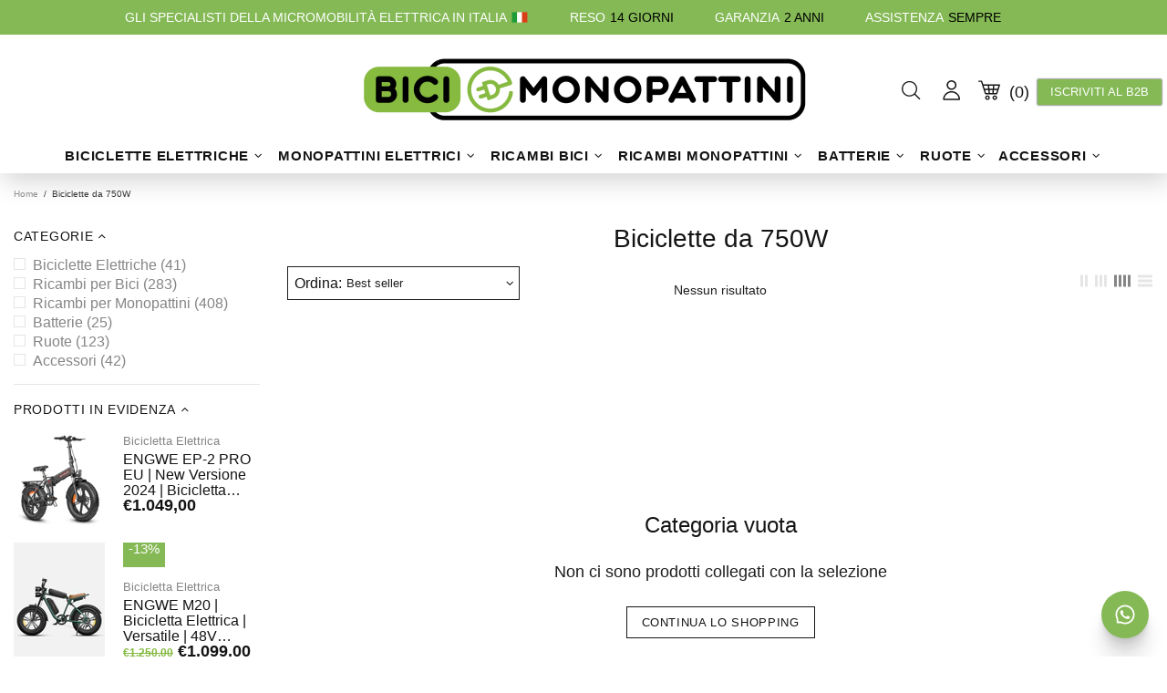

--- FILE ---
content_type: text/css
request_url: https://biciemonopattini.it/cdn/shop/t/36/assets/theme-d.css?v=96290184393284419271717500650
body_size: 30067
content:
/** Shopify CDN: Minification failed

Line 5352:29 Expected ":"
Line 5587:0 Unexpected "}"
Line 10319:0 Unexpected "}"

**/

.standard-color-white {
  background-color: #FFFFFF !important;
  border: #E5E5E5 1px solid !important;
}

.standard-color-aliceblue, .standard-color-alice-blue {
  background-color: #f0f8ff !important;
}

.standard-color-antiquewhite, .standard-color-antique-white {
  background-color: #faebd7 !important;
}

.standard-color-aqua {
  background-color: #00ffff !important;
}

.standard-color-aquamarine, .standard-color-aqua-marine {
  background-color: #7fffd4 !important;
}

.standard-color-azure {
  background-color: #f0ffff !important;
}

.standard-color-beige {
  background-color: #f5f5dc !important;
}

.standard-color-bisque {
  background-color: #ffe4c4 !important;
}

.standard-color-black {
  background-color: #000000 !important;
}

.standard-color-blanchedalmond, .standard-color-blanched-almond {
  background-color: #ffebcd !important;
}

.standard-color-blue {
  background-color: #0000ff !important;
}

.standard-color-blueviolet, .standard-color-blue-violet {
  background-color: #8a2be2 !important;
}

.standard-color-brown {
  background-color: #a52a2a !important;
}

.standard-color-burlywood, .standard-color-burly-wood {
  background-color: #deb887 !important;
}

.standard-color-cadetblue, .standard-color-cadet-blue {
  background-color: #5f9ea0 !important;
}

.standard-color-chartreuse {
  background-color: #7fff00 !important;
}

.standard-color-chocolate {
  background-color: #d2691e !important;
}

.standard-color-coral {
  background-color: #ff7f50 !important;
}

.standard-color-cornflowerblue, .standard-color-cornflower-blue {
  background-color: #6495ed !important;
}

.standard-color-cornsilk {
  background-color: #fff8dc !important;
}

.standard-color-crimson {
  background-color: #dc143c !important;
}

.standard-color-cyan {
  background-color: #00ffff !important;
}

.standard-color-darkblue, .standard-color-dark-blue {
  background-color: #00008b !important;
}

.standard-color-darkcyan, .standard-color-dark-cyan {
  background-color: #008b8b !important;
}

.standard-color-darkgoldenrod, .standard-color-dark-golden-rod {
  background-color: #b8860b !important;
}

.standard-color-darkgray, .standard-color-dark-gray {
  background-color: #a9a9a9 !important;
}

.standard-color-darkgreen, .standard-color-dark-green {
  background-color: #006400 !important;
}

.standard-color-darkkhaki, .standard-color-dark-khaki {
  background-color: #bdb76b !important;
}

.standard-color-darkmagenta, .standard-color-dark-magenta {
  background-color: #8b008b !important;
}

.standard-color-darkolivegreen, .standard-color-dark-olive-green {
  background-color: #556b2f !important;
}

.standard-color-darkorange, .standard-color-dark-orange {
  background-color: #ff8c00 !important;
}

.standard-color-darkorchid, .standard-color-dark-orchid {
  background-color: #9932cc !important;
}

.standard-color-darkred, .standard-color-dark-red {
  background-color: #8b0000 !important;
}

.standard-color-darksalmon, .standard-color-dark-salmon {
  background-color: #e9967a !important;
}

.standard-color-darkseagreen, .standard-color-dark-sea-green {
  background-color: #8fbc8f !important;
}

.standard-color-darkslateblue, .standard-color-dark-slate-blue {
  background-color: #483d8b !important;
}

.standard-color-darkslategray, .standard-color-dark-slate-gray {
  background-color: #2f4f4f !important;
}

.standard-color-darkturquoise, .standard-color-dark-turquoise {
  background-color: #00ced1 !important;
}

.standard-color-darkviolet, .standard-color-dark-violet {
  background-color: #9400d3 !important;
}

.standard-color-deeppink, .standard-color-deep-pink {
  background-color: #ff1493 !important;
}

.standard-color-deepskyblue, .standard-color-deep-sky-blue {
  background-color: #00bfff !important;
}

.standard-color-dimgray, .standard-color-dim-gray {
  background-color: #696969 !important;
}

.standard-color-dimgrey, .standard-color-dim-grey {
  background-color: #696969 !important;
}

.standard-color-dodgerblue, .standard-color-dodger-blue {
  background-color: #1e90ff !important;
}

.standard-color-firebrick, .standard-color-fire-brick {
  background-color: #b22222 !important;
}

.standard-color-floralwhite, .standard-color-floral-white {
  background-color: #fffaf0 !important;
}

.standard-color-forestgreen, .standard-color-forest-green {
  background-color: #228b22 !important;
}

.standard-color-fuchsia {
  background-color: #ff00ff !important;
}

.standard-color-gainsboro {
  background-color: #dcdcdc !important;
}

.standard-color-ghostwhite, .standard-color-ghost-white {
  background-color: #f8f8ff !important;
}

.standard-color-gold {
  background-color: #ffd700 !important;
}

.standard-color-goldenrod, .standard-color-golden-rod {
  background-color: #daa520 !important;
}

.standard-color-gray {
  background-color: #808080 !important;
}

.standard-color-grey {
  background-color: #808080 !important;
}

.standard-color-green {
  background-color: #008000 !important;
}

.standard-color-greenyellow, .standard-color-green-yellow {
  background-color: #adff2f !important;
}

.standard-color-honeydew, .standard-color-honey-dew {
  background-color: #f0fff0 !important;
}

.standard-color-hotpink, .standard-color-hot-pink {
  background-color: #ff69b4 !important;
}

.standard-color-indianred, .standard-color-indian-red {
  background-color: #cd5c5c !important;
}

.standard-color-indigo {
  background-color: #4b0082 !important;
}

.standard-color-ivory {
  background-color: #fffff0 !important;
}

.standard-color-khaki {
  background-color: #f0e68c !important;
}

.standard-color-lavender {
  background-color: #e6e6fa !important;
}

.standard-color-lavenderblush, .standard-color-lavender-blush {
  background-color: #fff0f5 !important;
}

.standard-color-lawngreen, .standard-color-lawn-green {
  background-color: #7cfc00 !important;
}

.standard-color-lemonchiffon, .standard-color-lemon-chiffon {
  background-color: #fffacd !important;
}

.standard-color-lightblue, .standard-color-light-blue {
  background-color: #add8e6 !important;
}

.standard-color-lightcoral, .standard-color-light-coral {
  background-color: #f08080 !important;
}

.standard-color-lightcyan, .standard-color-light-cyan {
  background-color: #e0ffff !important;
}

.standard-color-lightgoldenrodyellow, .standard-color-light-golden-rod-yellow {
  background-color: #fafad2 !important;
}

.standard-color-lightgray, .standard-color-light-gray {
  background-color: #d3d3d3 !important;
}

.standard-color-lightgrey, .standard-color-light-grey {
  background-color: #d3d3d3 !important;
}

.standard-color-lightgreen, .standard-color-light-green {
  background-color: #90ee90 !important;
}

.standard-color-lightpink, .standard-color-light-pink {
  background-color: #ffb6c1 !important;
}

.standard-color-lightsalmon, .standard-color-light-salmon {
  background-color: #ffa07a !important;
}

.standard-color-lightseagreen, .standard-color-light-sea-green {
  background-color: #20b2aa !important;
}

.standard-color-lightskyblue, .standard-color-light-sky-blue {
  background-color: #87cefa !important;
}

.standard-color-lightslategray, .standard-color-light-slate-gray {
  background-color: #778899 !important;
}

.standard-color-lightsteelblue, .standard-color-light-steel-blue {
  background-color: #b0c4de !important;
}

.standard-color-lightyellow, .standard-color-light-yellow {
  background-color: #ffffe0 !important;
}

.standard-color-lime {
  background-color: #00ff00 !important;
}

.standard-color-limegreen, .standard-color-lime-green {
  background-color: #32cd32 !important;
}

.standard-color-linen {
  background-color: #faf0e6 !important;
}

.standard-color-magenta {
  background-color: #ff00ff !important;
}

.standard-color-maroon {
  background-color: #800000 !important;
}

.standard-color-mediumaquamarine, .standard-color-medium-aqua-marine {
  background-color: #66cdaa !important;
}

.standard-color-mediumblue, .standard-color-medium-blue {
  background-color: #0000cd !important;
}

.standard-color-mediumorchid, .standard-color-medium-orchid {
  background-color: #ba55d3 !important;
}

.standard-color-mediumpurple, .standard-color-medium-purple {
  background-color: #9370d8 !important;
}

.standard-color-mediumseagreen, .standard-color-medium-sea-green {
  background-color: #3cb371 !important;
}

.standard-color-mediumslateblue, .standard-color-medium-slate-blue {
  background-color: #7b68ee !important;
}

.standard-color-mediumspringgreen, .standard-color-medium-spring-green {
  background-color: #00fa9a !important;
}

.standard-color-mediumturquoise, .standard-color-medium-turquoise {
  background-color: #48d1cc !important;
}

.standard-color-mediumvioletred, .standard-color-medium-violet-red {
  background-color: #c71585 !important;
}

.standard-color-midnightblue, .standard-color-midnight-blue {
  background-color: #191970 !important;
}

.standard-color-mintcream, .standard-color-mint-cream {
  background-color: #f5fffa !important;
}

.standard-color-mistyrose, .standard-color-misty-rose {
  background-color: #ffe4e1 !important;
}

.standard-color-moccasin {
  background-color: #ffe4b5 !important;
}

.standard-color-navajowhite, .standard-color-navajo-white {
  background-color: #ffdead !important;
}

.standard-color-navy {
  background-color: #000080 !important;
}

.standard-color-oldlace, .standard-color-old-lace {
  background-color: #fdf5e6 !important;
}

.standard-color-olive {
  background-color: #808000 !important;
}

.standard-color-olivedrab, .standard-color-olive-drab {
  background-color: #6b8e23 !important;
}

.standard-color-orange {
  background-color: #ffa500 !important;
}

.standard-color-orangered, .standard-color-orange-red {
  background-color: #ff4500 !important;
}

.standard-color-orchid {
  background-color: #da70d6 !important;
}

.standard-color-palegoldenrod, .standard-color-pale-golden-rod {
  background-color: #eee8aa !important;
}

.standard-color-palegreen, .standard-color-pale-green {
  background-color: #98fb98 !important;
}

.standard-color-paleturquoise, .standard-color-pale-turquoise {
  background-color: #afeeee !important;
}

.standard-color-palevioletred, .standard-color-pale-violet-red {
  background-color: #d87093 !important;
}

.standard-color-papayawhip, .standard-color-papaya-whip {
  background-color: #ffefd5 !important;
}

.standard-color-peachpuff, .standard-color-peach-puff {
  background-color: #ffdab9 !important;
}

.standard-color-peru {
  background-color: #cd853f !important;
}

.standard-color-pink {
  background-color: #ffc0cb !important;
}

.standard-color-plum {
  background-color: #dda0dd !important;
}

.standard-color-powderblue, .standard-color-powder-blue {
  background-color: #b0e0e6 !important;
}

.standard-color-purple {
  background-color: #800080 !important;
}

.standard-color-red {
  background-color: #ff0000 !important;
}

.standard-color-rosybrown, .standard-color-rosy-brown {
  background-color: #bc8f8f !important;
}

.standard-color-royalblue, .standard-color-royal-blue {
  background-color: #4169e1 !important;
}

.standard-color-saddlebrown, .standard-color-saddle-brown {
  background-color: #8b4513 !important;
}

.standard-color-salmon {
  background-color: #fa8072 !important;
}

.standard-color-sandybrown, .standard-color-sandy-brown {
  background-color: #f4a460 !important;
}

.standard-color-seagreen, .standard-color-sea-green {
  background-color: #2e8b57 !important;
}

.standard-color-seashell, .standard-color-sea-shell {
  background-color: #fff5ee !important;
}

.standard-color-sienna {
  background-color: #a0522d !important;
}

.standard-color-silver {
  background-color: #c0c0c0 !important;
}

.standard-color-skyblue, .standard-color-sky-blue {
  background-color: #87ceeb !important;
}

.standard-color-slateblue, .standard-color-slate-blue {
  background-color: #6a5acd !important;
}

.standard-color-slategray, .standard-color-slate-gray {
  background-color: #708090 !important;
}

.standard-color-slategrey, .standard-color-slate-grey {
  background-color: #708090 !important;
}

.standard-color-snow {
  background-color: #fffafa !important;
}

.standard-color-springgreen, .standard-color-spring-green {
  background-color: #00ff7f !important;
}

.standard-color-steelblue, .standard-color-steel-blue {
  background-color: #4682b4 !important;
}

.standard-color-tan {
  background-color: #d2b48c !important;
}

.standard-color-teal {
  background-color: #008080 !important;
}

.standard-color-thistle {
  background-color: #d8bfd8 !important;
}

.standard-color-tomato {
  background-color: #ff6347 !important;
}

.standard-color-turquoise {
  background-color: #40e0d0 !important;
}

.standard-color-violet {
  background-color: #ee82ee !important;
}

.standard-color-wheat {
  background-color: #f5deb3 !important;
}

.standard-color-whitesmoke, .standard-color-white-smoke {
  background-color: #f5f5f5 !important;
}

.standard-color-yellow {
  background-color: #ffff00 !important;
}

.standard-color-yellowgreen, .standard-color-yellow-green {
  background-color: #9acd32 !important;
}

.standard-color-transparent {
  background-color: transparent !important;
}

.standard-color-arrow svg {
  fill: #FFFFFF !important;
}

.standard-color-white .standard-color-arrow svg,
.standard-color-antiquewhite .standard-color-arrow svg, .standard-color-antique-white .standard-color-arrow svg,
.standard-color-navajowhite .standard-color-arrow svg, .standard-color-navajo-white .standard-color-arrow svg,
.standard-color-floralwhite .standard-color-arrow svg, .standard-color-floral-white .standard-color-arrow svg,
.standard-color-ghostwhite .standard-color-arrow svg, .standard-color-ghost-white .standard-color-arrow svg,
.standard-color-whitesmoke .standard-color-arrow svg, .standard-color-white-smoke .standard-color-arrow svg,
.standard-color-lightgray .standard-color-arrow svg, .standard-color-light-gray .standard-color-arrow svg,
.standard-color-lightslategray .standard-color-arrow svg, .standard-color-light-slate-gray .standard-color-arrow svg,
.standard-color-lightslategray .standard-color-arrow svg, .standard-color-light-slate-gray .standard-color-arrow svg {
  fill: #000000 !important;
}

.slick-slide {
  outline: none;
}

.shopify-review--type-1 .shopify-review-icon {
  width: 14px;
  min-width: 14px;
  min-height: 14px;
  height: 8px;
}

.shopify-review--type-1 .shopify-review-icon .icon {
  width: 22px;
  min-width: 22px;
  margin-left: -4px;
}

.shopify-review--type-1 .shopify-review-starrating {
  height: 15px;
}

.shopify-review--type-2 .shopify-review-icon {
  width: 16px;
  min-width: 16px;
  min-height: 16px;
  height: 10px;
}

.shopify-review--type-2 .shopify-review-icon .icon {
  width: 24px;
  min-width: 24px;
  margin-left: -5px;
}

.shopify-review--type-2 .shopify-review-starrating {
  height: 17px;
}

.shopify-review-starrating .shopify-review-icon:not(:last-child) {
  margin-right: 4px;
}

#shopify-product-reviews {
  margin: 0 !important;
}

.spr-icon.spr-icon-star-empty {
  opacity: 1 !important;
}

.spr-container {
  padding: 0 !important;
  border: none !important;
}

.spr-review-header-title {
  text-transform: uppercase;
}

.spr-review-header-byline,
.spr-review-content-body {
  margin-top: 10px !important;
}

.spr-header-title {
  margin-bottom: 6px !important;
}

.spr-review-header-byline {
  margin-bottom: 0 !important;
}

.spr-summary {
  margin-top: 6px !important;
  display: flex;
  align-items: flex-end;
}

.spr-summary .spr-starrating {
  margin-right: 10px;
}

.spr-summary-actions {
  margin-left: auto;
}

.spr-review:first-child {
  margin-top: 30px !important;
}

.spr-review {
  position: relative;
  padding-top: 25px !important;
  padding-bottom: 25px !important;
  border-top-style: dashed !important;
}

.spr-starratings {
  margin-bottom: 12px !important;
}

.spr-review-reportreview {
  position: absolute;
  top: 27px;
  right: 0;
  text-decoration: underline !important;
}

.spr-review-content {
  margin-bottom: 0 !important;
}

.spr-form {
  padding-top: 25px !important;
  margin-top: 30px !important;
  border-top-style: dashed !important;
}

.spr-form-title {
  margin-bottom: 20px;
}

.spr-form-label {
  text-transform: uppercase;
}

.spr-form-actions {
  margin-top: 15px !important;
}

.spr-button {
  float: left !important;
}

.weglot-container {
  display: none !important;
}

.weglot-container.show {
  display: block !important;
}

.irs .irs-line,
.irs .irs-line span,
.irs .irs-bar {
  height: 2px;
}

.irs .irs-from,
.irs .irs-to,
.irs .irs-single,
.irs .irs-min,
.irs .irs-max {
  padding: 0;
}

.irs .irs-from::after,
.irs .irs-to::after,
.irs .irs-single::after {
  display: none;
}

.irs .irs-slider {
  border-radius: 50%;
  border: solid 1px transparent;
  cursor: pointer;
}

.fullscreen {
  width: auto !important;
  height: auto !important;
  max-width: inherit !important;
  max-height: inherit !important;
  margin: inherit !important;
  padding: inherit !important;
  overflow: auto !important;
}

.fotorama--fullscreen {
  position: fixed !important;
}

.fotorama__html + .fotorama__video-play {
  display: none !important;
}

@media (min-width: 768px) {
  .slider-revolution .tp-bullet {
    width: 6px;
    height: 6px;
    border-radius: 50%;
  }
}

@media (min-width: 768px) {
  .slider-revolution .tp-bullet.selected {
    width: 10px;
    height: 10px;
    margin-top: -2px;
    margin-left: -2px;
    margin-right: -2px;
    cursor: default;
  }
}

.slider-revolution .tp-resizeme .btn {
  border-width: 1px !important;
}

.slider-revolution .tp-video-play-button {
  margin: 0;
  top: auto;
  bottom: 40px;
  left: auto;
  right: 40px;
}

.slider-revolution.revslider-initialised + .slider-revolution__spacer {
  position: absolute;
  top: 0;
  left: 0;
  width: 100%;
  z-index: -1;
  opacity: 0;
  transition-property: opacity;
  will-change: opacity;
}

.is-edge .slider-revolution video {
  width: auto !important;
  height: auto !important;
}

.tippy-tooltip.shella-theme {
  font-style: italic;
  border-radius: 0;
  height: 15px;
  padding: 0 6px 0 4px;
}

.tippy-tooltip.shella-theme .tippy-arrow {
  border-width: 3px;
}

.tippy-popper[x-placement^='top'] .tippy-tooltip.shella-theme .tippy-arrow {
  bottom: -3px;
}

.tippy-popper[x-placement^='bottom'] .tippy-tooltip.shella-theme .tippy-arrow {
  top: -3px;
}

.tippy-popper[x-placement^='left'] .tippy-tooltip.shella-theme .tippy-arrow {
  right: -3px;
}

.tippy-popper[x-placement^='right'] .tippy-tooltip.shella-theme .tippy-arrow {
  left: -3px;
}

#particles-js {
  position: fixed;
  width: 100%;
  height: 100%;
  top: 0;
  left: 0;
  z-index: 999999;
  pointer-events: none;
}

.ly-languages-switcher.ly-custom-dropdown-switcher .ly-custom-dropdown-list {
  width: auto !important;
}

.ly-languages-switcher.ly-custom-dropdown-switcher .ly-custom-dropdown-list li,
.ly-popup-modal-content li {
  padding: 0 !important;
}

.ly-languages-switcher.ly-custom-dropdown-switcher .ly-custom-dropdown-list li::before,
.ly-popup-modal-content li::before {
  display: none !important;
}

.rimage {
  position: relative;
  display: flex;
  align-items: center;
  justify-content: center;
  overflow: hidden;
}

.rimage--parallax-fixed {
  background-size: cover;
  background-attachment: fixed;
}

@supports (-webkit-overflow-scrolling: touch) {
  .rimage--parallax-fixed {
    background-attachment: scroll;
  }
}

.rimage__img {
  position: absolute;
  max-width: initial;
  top: 0;
  left: 0;
  width: 100%;
  height: 100%;
}

.rimage__img--cover {
  object-fit: cover;
}

.rimage__img--contain {
  object-fit: contain;
}

.rimage__img--stretch-by-width {
  width: 100%;
  height: auto;
  top: 50%;
  left: 0;
  transform: translate3d(0, -50%, 0);
}

.rimage__img--stretch-by-height {
  width: auto !important;
  height: 100% !important;
  top: 0;
  left: 50%;
  transform: translate3d(-50%, 0, 0);
}

.rvideo {
  position: relative;
 
}

.rvideo__video {
  position: absolute;
  width: 106%;
  height: 100%;
  min-width: 100%;
  min-height: 100%;
  top: 46.2%;
  left: 50%;
  background-position: center;
  object-fit: cover;
  object-position: 50% 50%;
  transform: translate3d(-50%, -50%, 0);
}

input,
textarea,
select {
  border-radius: 0;
}

input[type="text"],
input[type="number"],
input[type="email"],
input[type="password"],
input[type="search"],
input[type="tel"],
textarea,
select {
  padding: 0 15px;
  margin-bottom: 20px;
  background-color: white;
  border: solid 1px transparent;
  will-change: background-color, border-color, color;
  transition-property: background-color, border-color, color;
}

input[type="checkbox"],
input[type="radio"] {
  margin-right: 7px;
  vertical-align: -1px;
}

textarea {
  padding-top: 10px;
  padding-bottom: 10px;
  resize: none;
}

label {
  margin-bottom: 2px;
  margin-right: 15px;
}

fieldset {
  width: 100%;
  padding: 15px;
  margin-bottom: 20px;
}

form {
  margin-bottom: 20px;
}

.label-hidden {
  display: none;
}

.label-required::after {
  content: '*';
}

.note {
  position: relative;
  display: inline-block;
  min-height: 25px;
  padding: 4px 15px;
  margin-bottom: 20px;
  border-radius: 3px;
}

.note::before {
  content: '';
  display: block;
  position: absolute;
  bottom: 100%;
  left: 15px;
  border: solid 4px transparent;
  border-bottom-width: 5px;
}

.note p {
  margin-top: 15px;
}

.input-quantity input[type="number"] {
  -moz-appearance: textfield;
}

.input-quantity input[type="number"]::-webkit-inner-spin-button, .input-quantity input[type="number"]::-webkit-outer-spin-button {
  -webkit-appearance: none;
  -moz-appearance: none;
  appearance: none;
  margin: 0;
}

.input-quantity--type-01 [data-control] {
  min-width: 36px;
  transition-property: border-color;
}

.input-quantity--type-02 input {
  width: 62px;
  min-width: 62px;
}

.input-quantity--type-02 [data-control] {
  min-width: 26px;
}

.input-quantity--type-03 input {
  width: 100px;
  min-width: 100px;
}

.input-quantity--type-04 input {
  width: 102px;
  min-width: 102px;
}

.input-quantity--type-04 [data-control] {
  min-width: 26px;
}

.input-quantity--type-05 input {
  width: 62px;
  min-width: 62px;
}

.input-quantity--type-05 [data-control] {
  width: 35px;
  min-width: 35px;
}

.input-checkbox input {
  display: none;
}

.input-checkbox input + span {
  width: 18px;
  height: 18px;
  min-width: 18px;
  margin-top: -2px !important;
}

.input-checkbox span i {
  position: absolute;
  left: 50%;
  top: 50%;
  transform: translate3d(-50%, -50%, 0);
}

.input-checkbox input:checked + span i {
  display: flex !important;
}

.input-boolean input {
  display: none;
}

.input-boolean input + span {
  width: 30px;
  height: 18px;
  min-width: 30px;
  border-radius: 10px;
  transition-property: background-color, border-color;
  transition-timing-function: ease;
}

.input-boolean input + span span {
  width: 16px;
  min-width: 16px;
  height: 100%;
  left: -1px;
  border-radius: 50%;
  transition-property: left;
  transition-timing-function: ease;
}

.input-boolean input:checked + span span {
  left: calc(100% - 15px);
}

.select {
  z-index: 1;
}

.select.hovered {
  z-index: 2;
}

.select select {
  height: 35px;
}

.is-ios .select select {
  padding-right: 0 !important;
}

.btn[disabled], .btn[data-disabled], .btn.disabled, .btn:disabled,
.spr-summary-actions-newreview[disabled],
.spr-summary-actions-newreview[data-disabled],
.spr-summary-actions-newreview.disabled,
.spr-summary-actions-newreview:disabled,
.spr-button[disabled],
.spr-button[data-disabled],
.spr-button.disabled,
.spr-button:disabled {
  pointer-events: none;
  opacity: 0.4;
}

.spr-button {
  box-shadow: none !important;
}

.shopify-payment-button__button[disabled] {
  pointer-events: none;
  opacity: 0.7 !important;
}

.dynamic-checkout__button--styled .shopify-payment-button__button {
  display: inline-flex !important;
  justify-content: center !important;
  align-items: center !important;
  border-radius: 0 !important;
  box-shadow: none !important;
  outline: none !important;
}

.dynamic-checkout__button--styled .shopify-payment-button__button .shopify-cleanslate {
  width: 100% !important;
}

.dynamic-checkout__button--styled .shopify-payment-button__button .shopify-cleanslate div[role="button"] {
  min-height: initial !important;
  padding: 0 !important;
  border: none !important;
  box-shadow: none !important;
}

.dynamic-checkout__button--styled .shopify-payment-button__button .checkoutLight {
  min-height: initial !important;
}

.shopify-payment-button__more-options {
  outline: none !important;
}

.btn,
.btn span,
.btn-link,
.btn-link span {
  white-space: normal;
}

.btn-link {
  text-decoration: underline;
  cursor: pointer;
}

.btn-link--undecorated {
  text-decoration: none;
}

.btn,
.btn-link,
.spr-summary-actions-newreview {
  will-change: background-color, border-color, color;
}

.btn .icon {
  transition-property: fill;
  will-change: fill;
}

.btn--animated {
  overflow: hidden;
}

.btn--status:not([data-button-status='added']) [data-button-content='added'],
.btn--status:not([data-button-status='sold-out']) [data-button-content='sold-out'],
.btn--status:not([data-button-status='pre-order']) [data-button-content='pre-order'],
.btn--status:not([data-button-status='select']) [data-button-content='select'] {
  display: none !important;
}

.btn--status[data-button-status='added'] > *:not([data-button-content='added']) {
  display: none !important;
}

.btn--status[data-button-status='sold-out'] > *:not([data-button-content='sold-out']) {
  display: none !important;
}

.btn--status[data-button-status='pre-order'] > *:not([data-button-content='pre-order']) {
  display: none !important;
}

.btn--status[data-button-status='select'] > *:not([data-button-content='select']) {
  display: none !important;
}

.btn--status[data-button-status='select'][data-button-select-disable] {
  pointer-events: none;
}

.btn--animation-shake:not([data-button-status="sold-out"]) {
  -webkit-animation: btn-shake 5s ease 2s infinite;
  animation: btn-shake 5s ease 2s infinite;
}

@-webkit-keyframes btn-shake {
  3% {
    -webkit-transform: translateX(9px);
    transform: translateX(9px);
  }
  6% {
    -webkit-transform: translateX(-9px);
    transform: translateX(-9px);
  }
  8% {
    -webkit-transform: translateX(6px);
    transform: translateX(6px);
  }
  10% {
    -webkit-transform: translateX(-6px);
    transform: translateX(-6px);
  }
  13% {
    -webkit-transform: translateX(3px);
    transform: translateX(3px);
  }
  16%, 100% {
    -webkit-transform: translateX(0);
    transform: translateX(0);
  }
}

@keyframes btn-shake {
  3% {
    -webkit-transform: translateX(9px);
    transform: translateX(9px);
  }
  6% {
    -webkit-transform: translateX(-9px);
    transform: translateX(-9px);
  }
  8% {
    -webkit-transform: translateX(6px);
    transform: translateX(6px);
  }
  10% {
    -webkit-transform: translateX(-6px);
    transform: translateX(-6px);
  }
  13% {
    -webkit-transform: translateX(3px);
    transform: translateX(3px);
  }
  16%, 100% {
    -webkit-transform: translateX(0);
    transform: translateX(0);
  }
}

.is-edge .btn--status[data-button-status='added'] > [data-button-content='added'] i {
  margin-bottom: 0 !important;
}

@media (min-width: 768px) {
  html:not([dir='rtl']) .buttons-group-grid-px-5 > *:not(:first-child) {
    padding-left: 5px;
  }
}

@media (min-width: 768px) {
  html:not([dir='rtl']) .buttons-group-grid-px-5 > *:not(:last-child) {
    padding-right: 5px;
  }
}

@media (min-width: 768px) {
  [dir='rtl'] .buttons-group-grid-px-5 > *:not(:first-child) {
    padding-right: 5px;
  }
}

@media (min-width: 768px) {
  [dir='rtl'] .buttons-group-grid-px-5 > *:not(:last-child) {
    padding-left: 5px;
  }
}

.label {

  height: 27px;
  padding: 2px 6px;
}

.price {
  display: inline-block;
}

.price--sale > span:first-child {
  text-decoration: line-through;
}

.price--sale > span:not(:first-child)::before {
  display: inline-block;
  content: '\00a0';
}

.button-quick-view {
  width: 35px;
  height: 35px;
}

.responsive-block__bg {
  background-size: cover;
  background-position: center center;
}

.model-viewer-wrapper {
  position: relative;
  padding-top: 56.25%;
}

.model-viewer-wrapper > * {
  width: 100%;
  height: 100%;
  position: absolute;
  top: 0;
  bottom: 0;
  left: 0;
  right: 0;
}

.header {
  z-index: 3;
}

.header__spacer {
  display: none;
}

.header__spacer--visible {
  display: block;
  position: relative;
  width: 100%;
}

.header__tape {
  min-height: 35px;
}

.header__content--sticky {
  position: fixed !important;
  width: 100% !important;
  top: 0 !important;
  left: 0 !important;
  z-index: 3;
  will-change: opacity;
  transition-property: opacity;
}

.header__content--sticky:hover {
  opacity: 1 !important;
}

.header__line-info ul li:not(:first-child) {
  margin-left: 18px;
}

.header__logo--center svg, .header__logo--center img {
  width: 100%;
}

.header__counter {
  position: absolute;
  top: -3px;
  left: 22px;
}

.header__counter[data-js-cart-count-mobile='0'], .header__counter[data-js-wishlist-count='0'], .header__counter[data-js-compare-count='0'] {
  display: none !important;
}

.header__counter[data-js-cart-count-mobile='0'] + .header__counter-spacer {
  display: none !important;
}

.header__sticky-logo {
  z-index: 2;
}

@media (min-width: 1380px) {
  .header__content--sticky .header__sticky-logo * {
    height: 100%;
  }
}

@media (min-width: 1380px) {
  .header__content--sticky .header__sticky-logo img {
    width: auto;
  }
}

@media (min-width: 1380px) {
  .header__content--sticky .header__sticky-logo--displaced {
    display: flex !important;
  }
}

@media (min-width: 1540px) {
  .header__sticky-sidebar {
    display: flex !important;
  }
}

.header__btn-currency span {
  min-width: 28px;
}

.header__select-currency select {
  height: 26px !important;
  min-height: 26px;
}

[data-js-accordion]:not([data-js-accordion="only-mobile"]) [data-js-accordion-button] {
  cursor: pointer;
}

.slider__prev, .slider__next {
  top: 50%;
  margin-top: -20px;
  z-index: 1;
}

.slider__prev {
  left: 30px;
}

.slider__next {
  right: 30px;
}

.slider .slick-slide {
  outline: none;
}

.slider .slick-dots,
.slider .slick-arrow {
  z-index: 9999;
}

.slider .slick-dots {
  position: absolute;
  bottom: 0;
  left: 50%;
  transform: translate3d(-50%, 0, 0);
}

@media (max-width: 1259px) {
  .slider .slick-dots {
    margin-bottom: 25px;
  }
}

.slider .slick-dots li {
  width: 6px;
  height: 6px;
  min-width: 6px;
  padding: 0;
  margin-left: 12px;
  margin-right: 12px;
  margin-bottom: 15px;
  border-radius: 50%;
  cursor: pointer;
}

.slider .slick-dots li::before {
  display: none;
}

.slider .slick-dots li.slick-active {
  width: 10px;
  height: 10px;
  margin-left: 10px;
  margin-right: 10px;
}

.slider .slick-dots button {
  display: none;
}

.breadcrumbs ul {
  margin-left: -3px;
  margin-right: -3px;
}

.breadcrumbs a, .breadcrumbs span {
  padding-left: 3px;
  padding-right: 3px;
}

.breadcrumbs li:not(:first-child)::before {
  content: '/';
  padding-left: 3px;
  padding-right: 3px;
}

.social-media {
  margin-bottom: -5px;
}

.social-media__facebook i {
  margin-right: -4px;
}

.social-media i {

    min-width: 68px;

}

.social-share {
  margin-bottom: -10px;
}

.social-share .row {
  margin-left: -5px;
  margin-right: -5px;
}

.social-share__item {
  transition-property: color, opacity;
}

.social-share__item .icon {
  transition-property: fill;
}

.social-share__item_content {
  min-height: 35px;
}

.social-share__item_bg {
  opacity: 0.1;
  transition-property: opacity;
}

.countdown--type-01 > span {
  height: 35px;
  min-width: 35px;
}

.countdown--type-01 > span::before {
  content: '';
  display: block;
  position: absolute;
  top: 0;
  bottom: 0;
  left: 0;
  right: 0;
  opacity: 0.8;
}

.countdown--type-01 .countdown__section {
  position: relative;
  display: flex;
  flex-direction: column;
  justify-content: center;
  align-items: center;
  padding: 4px;
  margin-top: 1px;
  margin-right: 1px;
}

.countdown--type-01 .countdown__time,
.countdown--type-01 .countdown__postfix {
  position: relative;
}

.countdown--type-02 .countdown__section {
  display: flex;
  flex-direction: column;
  margin-bottom: 10px;
  justify-content: center;
  align-items: center;
}

.countdown--type-02 .countdown__section:not(:last-child) {
  margin-right: 18px;
}

.countdown--type-02 .countdown__section:not(:last-child) .countdown__time::after {
  content: ':';
  display: block;
  width: 18px;
  position: absolute;
  right: -18px;
  top: 50%;
  margin-top: -14px;
  text-align: center;
}

.countdown--type-02 .countdown__time {
  position: relative;
  display: flex;
  justify-content: center;
  align-items: center;
}

.countdown--type-02 .countdown__time > * {
  width: 30px;
  height: 45px;
  display: flex;
  justify-content: center;
  align-items: center;
  border: solid 1px;
}

.countdown--type-02 .countdown__time > *:not(:last-child) {
  margin-right: 4px;
}

.countdown--type-02 .countdown__postfix {
  margin-top: 10px;
}

.stock-countdown__range, .stock-countdown__progress {
  height: 6px;
  border-radius: 6px;
}

.delivery-countdown i {
  vertical-align: -4px;
}

.free-shipping i {
  vertical-align: -4px;
}

.dropdown span {
  cursor: pointer;
}

.dropdown li.active a, .dropdown li.active span {
  cursor: default;
}

.table-product-sizes tr:first-child td {
  border-top: none;
}

.table-product-sizes td:first-child {
  width: 110px;
}

.material-info__head-icons {
  max-width: 190px;
}

.material-info__list li {
  display: flex;
  align-items: center;
}

.material-info__list i {
  display: inline-block;
  margin-right: 10px;
}

.tabs {
  overflow: hidden;
}

.tabs__nav {
  display: none;
}

.tabs[data-type="horizontal"] .tabs__body > div {
  display: block;
}

.tabs[data-type="horizontal"] .tabs__body > div > div {
  display: none;
}

.tabs[data-type="mobile"] .tabs__body {
  border-top: solid 1px transparent;
  border-bottom: solid 1px transparent;
}

.tabs[data-type="mobile"] .tabs__body > div {
  display: block;
}

.tabs[data-type="mobile"] .tabs__body > div:not(:first-child) > span {
  min-height: 33px;
  border-top: solid 1px transparent;
}

.tabs[data-type="mobile"] .tabs__body > div > span {
  position: relative;
  display: block;
  text-transform: uppercase;
  cursor: pointer;
}

.tabs[data-type="mobile"] .tabs__body > div > span i {
  position: absolute;
  top: 6px;
  transition-property: transform;
  will-change: transform;
}

.tabs[data-type="mobile"] .tabs__body > div.active > span i {
  transform: rotate(45deg);
}

.tabs[data-type="mobile"] .tabs__body > div > div {
  display: none;
}

.tabs[data-type="mobile"] .tabs__head {
  display: none;
}

@media (min-width: 768px) {
  .sticky-sidebar {
    display: flex !important;
    flex-direction: column;
    justify-content: flex-start;
  }
}

@media (min-width: 768px) {
  .sticky-sidebar.sidebar-fixed-top [data-js-sticky-sidebar-body] {
    position: fixed;
    top: 15px;
  }
}

@media (min-width: 768px) {
  .sticky-sidebar.sidebar-fixed-bottom [data-js-sticky-sidebar-body] {
    position: fixed;
    bottom: 15px;
  }
}

@media (min-width: 768px) {
  .sticky-sidebar.sidebar-static-bottom {
    justify-content: flex-end;
  }
}

.product-options--centered {
  text-align: center;
}

.product-options--centered label {
  margin-right: 0;
}

.product-options--centered .product-options__section {
  justify-content: center;
}

.product-options__value {
  background-size: cover;
  background-repeat: no-repeat;
  background-position: center;
  outline: none;
}

.product-options__value.disabled-hidden {
  position: relative;
}

.product-options__value.disabled-hidden span {
  position: absolute;
  top: 0;
  bottom: 0;
  left: 0;
  right: 0;
}

.product-options__value.disabled-hidden span::before, .product-options__value.disabled-hidden span::after {
  content: '';
  display: block;
  position: absolute;
  height: 1px;
  top: 50%;
  left: 50%;
}

.product-options__value.disabled-hidden span::before {
  transform: translate3d(-50%, 0, 0) rotate(45deg);
}

.product-options__value.disabled-hidden span::after {
  transform: translate3d(-50%, 0, 0) rotate(-45deg);
}

.product-options__value--square {
  width: 46px;
  height: 46px;
}

.product-options__value--square.active {
  border: solid 1px transparent;
}

.product-options__value--square.disabled-hidden span::before, .product-options__value--square.disabled-hidden span::after {
  width: 64px;
}

.product-options__value--text {
  min-height: 25px;
  padding: 0 4px;
}

.product-options__value--text.disabled-hidden span::before, .product-options__value--text.disabled-hidden span::after {
  width: 34px;
}

.product-options__value--circle {
  display: inline-flex;
  position: relative;
}

.product-options__value--circle.active {
  justify-content: center;
  align-items: center;
}

.product-options__value--circle.active::before {
  content: '';
  position: absolute;
  border: solid 1px transparent;
  border-radius: 50%;
  top: 50%;
  left: 50%;
  transform: translate3d(-50%, -50%, 0);
}

.product-options--type-collection .product-options__value--circle {
  width: 18px;
  height: 18px;
}

.product-options--type-collection .product-options__value--circle.active::before {
  width: 22px;
  height: 22px;
}

.product-options--type-collection .product-options__value--circle.disabled-hidden span::before, .product-options--type-collection .product-options__value--circle.disabled-hidden span::after {
  width: 18px;
}

.product-options--type-collection .product-options__value--large-text {
  min-width: 25px;
  min-height: 25px;
  padding: 0 4px;
}

.product-options--type-collection .product-options__value--large-text.disabled-hidden span::before, .product-options--type-collection .product-options__value--large-text.disabled-hidden span::after {
  width: 34px;
}

.product-options--type-page [data-section-container]:not(:last-child) .product-options__section,
.product-options--type-footbar [data-section-container]:not(:last-child) .product-options__section {
  margin-bottom: 8px;
}

@media (min-width: 768px) {
  .product-options--type-page label,
  .product-options--type-footbar label {
    margin-bottom: 5px;
  }
}

.product-options--type-page .product-options__value--circle,
.product-options--type-footbar .product-options__value--circle {
  width: 24px;
  height: 24px;
}

.product-options--type-page .product-options__value--circle.active::before,
.product-options--type-footbar .product-options__value--circle.active::before {
  width: 28px;
  height: 28px;
}

.product-options--type-page .product-options__value--circle.disabled-hidden span::before, .product-options--type-page .product-options__value--circle.disabled-hidden span::after,
.product-options--type-footbar .product-options__value--circle.disabled-hidden span::before,
.product-options--type-footbar .product-options__value--circle.disabled-hidden span::after {
  width: 24px;
}

.product-options--type-page .product-options__value--large-text,
.product-options--type-footbar .product-options__value--large-text {
  min-width: 35px;
  min-height: 35px;
  padding: 0 9px;
}

.product-options--type-page .product-options__value--large-text.disabled-hidden span::before, .product-options--type-page .product-options__value--large-text.disabled-hidden span::after {
  width: 47px;
}

.product-options--type-footbar .product-options__value--large-text.disabled-hidden span::before, .product-options--type-footbar .product-options__value--large-text.disabled-hidden span::after {
  width: 33px;
}

.product-options__section[data-style="color"] .standard-color-black.disabled-hidden span::after,
.product-options__section[data-style="color"] .standard-color-black.disabled-hidden span::before {
  background-color: #ffffff;
}

.product-options__section[data-disable-auto-select] .product-options__value--circle.active::before {
  display: none !important;
}

.product-images-navigation span {
  width: 35px;
  height: 35px;
  will-change: background-color;
  transition-property: background-color;
}

.product-images-navigation span[data-disabled] {
  opacity: 0.4;
  pointer-events: none;
}

.product-images-navigation span i {
  will-change: color;
  transition-property: color;
}

.product-image img {
  width: 100%;
}

.product-image:not(.hovered-end) [data-js-tooltip] {
  pointer-events: none;
}

[data-promobox-grid-visible] {
  display: none;
}

.product-collection--centered .product-collection__content {
  align-items: center !important;
  text-align: center;
}

.product-collection--centered .product-collection__buttons, .product-collection--centered .product-collection__buttons-section {
  justify-content: center;
}

.product-collection--centered .product-options__section {
  justify-content: center;
}

.product-wishlist--centered .product-wishlist__content {
  align-items: center !important;
  text-align: center;
}

.product-wishlist--centered .product-wishlist__buttons, .product-wishlist--centered .product-wishlist__buttons-section {
  justify-content: center;
}

.product-compare--centered .product-compare__content {
  align-items: center !important;
  text-align: center;
}

.product-compare--centered .product-compare__buttons, .product-compare--centered .product-compare__buttons-section {
  justify-content: center;
}

.product-search__image img {
  width: 100%;
}

.product-search__image-overlay-top {
  padding-left: 10px;
  padding-right: 10px;
}

.product-search__image-overlay-top {
  padding-top: 10px;
}

.product-search-2__image {
  width: 60px;
  min-width: 60px;
}

.product-search-2__image img {
  width: 100%;
}

.product-cart__image {
  width: 60px;
  min-width: 60px;
}

.product-cart__image img {
  width: 100%;
}

.product-cart__price .price {
  display: inline-block;
}

.product-cart__remove.active {
  opacity: 0.4;
}

.product-store-lists__image {
  width: 60px;
  min-width: 60px;
}

.product-store-lists__image img {
  width: 100%;
}

.product-featured__image {
  width: 100px;
  min-width: 100px;
}

.product-featured__image img {
  width: 100%;
}

.product-notification__image {
  width: 60px;
  min-width: 60px;
}

.product-notification__image .rimage {
  height: 100%;
}

.product-notification__button-quick-view {
  margin-right: -2px;
  margin-bottom: -4px;
}

.product-notification__button-quick-view .button-quick-view {
  width: 20px;
  height: 20px;
}

.dynamic-checkout__button.disabled .shopify-payment-button__button {
  opacity: 0.7;
  pointer-events: none;
}

.dynamic-checkout__button [aria-hidden="true"] {
  display: none;
}

@media (min-width: 768px) {
  .product-gallery--single {
    max-width: 510px;
  }
}

.product-gallery video {
  outline: none;
}

.product-gallery__main_slider.is-zooming img, .product-gallery__main_single.is-zooming img, .product-gallery__main_item.is-zooming img {
  cursor: crosshair;
}

.product-gallery__main_arrow {
  width: 35px;
  height: 35px;
  top: 50%;
  margin-top: -17px;
  z-index: 2;
}

.product-gallery__main_arrow::before {
  content: '';
  display: block;
  position: absolute;
  top: 0;
  bottom: 0;
  left: 0;
  right: 0;
  opacity: 0.8;
}

.product-gallery__main_arrow.slick-disabled {
  opacity: 0.4;
  pointer-events: none;
}

.product-gallery__main_arrow.slick-hidden {
  display: none !important;
}

@media (min-width: 768px) {
  .product-gallery__main_slider .slick-list[style*="overflow"] img {
    pointer-events: none;
  }
}

@media (min-width: 768px) {
  .product-gallery__main_item.slick-active {
    z-index: 1;
  }
}

.product-gallery__main_arrows--type-1 .product-gallery__main_arrow--type-prev {
  left: 10px;
}

.product-gallery__main_arrows--type-1 .product-gallery__main_arrow--type-next {
  right: 10px;
}

@media (max-width: 1259px) {
  .product-gallery__main_arrows--type-2 .product-gallery__main_arrow--type-prev {
    left: 10px;
  }
}

@media (max-width: 1259px) {
  .product-gallery__main_arrows--type-2 .product-gallery__main_arrow--type-next {
    right: 10px;
  }
}

.product-gallery__zoom {
  z-index: 2;
}

.product-gallery__zoom--fullscreen {
  height: 100vh;
  z-index: 3;
}

.product-gallery__zoom_container_zoomed {
  top: 0;
  left: 0;
  /*bottom: -200%;
        right: -200%;*/
}

.product-gallery__zoom_image {
  will-change: transform;
}

.product-gallery__thumbnail_item.current .product-gallery__thumbnail_item_inner::before {
  content: '';
  display: block;
  border: solid 1px transparent;
  z-index: 1;
  position: absolute;
  top: 0;
  bottom: 0;
  left: 0;
  right: 0;
}

@media (min-width: 768px) {
  .product-gallery__thumbnail_item:not(.current) .product-gallery__thumbnail_item_inner:hover > * {
    opacity: 0.8;
  }
}

@media (min-width: 768px) {
  .product-gallery__thumbnail--collage .row {
    margin-left: -5px;
    margin-right: -5px;
  }
}

.product-gallery__thumbnail_item_bg {
  opacity: 0.6;
}

.product-gallery__thumbnail_arrows {
  margin-bottom: -8px;
}

.product-gallery__thumbnail_arrow.slick-hidden {
  display: none !important;
}

@media (min-width: 768px) {
  .product-gallery__sheet {
    margin-bottom: -10px;
  }
}

@media (min-width: 768px) {
  .product-gallery__sheet:not([data-js-product-gallery-control-fullscreen]) .product-gallery__sheet_item.is-zooming img {
    cursor: crosshair;
  }
}

@media (min-width: 768px) {
  .product-gallery__sheet .row {
    margin-left: -5px;
    margin-right: -5px;
  }
}

@media (min-width: 768px) {
  .product-gallery__control .row {
    margin-left: -10px;
    margin-right: -10px;
  }
}

.product-gallery__fullscreen {
  z-index: 3;
  transform: scale(0.9);
  opacity: 0;
}

.product-gallery__fullscreen.animate {
  transition-property: opacity, transform;
  will-change: opacity, transform;
}

.product-gallery__fullscreen.visible {
  opacity: 1;
  transform: none;
}

.product-gallery__fullscreen.show {
  display: block !important;
}

.product-gallery__fullscreen_close {
  width: 36px;
  height: 36px;
}

.product-gallery__fullscreen_arrows {
  padding-top: 100vh;
}

.product-gallery__fullscreen_arrow, .product-gallery__fullscreen_close {
  z-index: 2;
}

.product-gallery__fullscreen_arrow_btn::before, .product-gallery__fullscreen_close::before {
  content: '';
  display: block;
  position: absolute;
  top: 0;
  bottom: 0;
  left: 0;
  right: 0;
  opacity: 0.4;
}

.product-gallery__fullscreen_arrow {
  height: 100%;
  width: 10%;
  max-width: 190px;
  min-width: 55px;
}

.product-gallery__fullscreen_arrow_btn {
  width: 35px;
  height: 35px;
}

.product-gallery__fullscreen_arrow.slick-disabled .product-gallery__fullscreen_arrow_btn {
  opacity: 0.4;
  pointer-events: none;
}

.product-gallery__fullscreen_arrow.slick-hidden .product-gallery__fullscreen_arrow_btn {
  display: none !important;
}

.product-gallery__fullscreen .slick-slider,
.product-gallery__fullscreen .slick-list,
.product-gallery__fullscreen .slick-track {
  height: 100% !important;
}

.product-gallery__fullscreen .rvideo,
.product-gallery__fullscreen .model-viewer-wrapper,
.product-gallery__fullscreen .embed-responsive {
  height: 100% !important;
  padding-top: initial !important;
}

.product-gallery__fullscreen model-viewer,
.product-gallery__fullscreen .embed-responsive {
  object-fit: contain;
}

.product-gallery__fullscreen .rvideo {
  display: flex;
  justify-content: center;
  align-items: center;
}

.product-gallery__fullscreen .rvideo__video {
  position: static;
  top: 0;
  left: 0;
  width: 100%;
  min-width: auto !important;
  min-height: auto !important;
  object-fit: initial;
  object-position: initial !important;
  transform: initial !important;
}

.product-gallery__fullscreen .product-gallery__blockratio {
  width: 100% !important;
  padding-top: 100vh !important;
}

.product-gallery__fullscreen_slider.is-zooming img {
  opacity: 0;
}

.product-gallery__fullscreen_slider.is-zooming + .product-gallery__fullscreen_arrows {
  pointer-events: none;
}

body.product-gallery-fullscreen #MainContent {
  z-index: 3;
}

body.product-gallery-fullscreen .footbar {
  z-index: 2;
}

body.product-gallery-fullscreen .popup-quick-view {
  overflow: visible !important;
}

@media (min-width: 768px) {
  .product-page-info--max-width {
    width: 100%;
    max-width: 765px;
  }
}

@media (min-width: 768px) {
  .product-page-info__section--max-width {
    width: 100%;
    max-width: 370px;
  }
}

.product-page-info__labels > * {
  margin-bottom: 15px !important;
}

.product-page-info__notes textarea {
  min-height: 80px;
}

.product-page-info__payments svg {
  max-width: 62px;
  width: 100%;
}

.product-page-info klarna-placement > * {
  margin-top: 20px !important;
}

.product-page-info form klarna-placement > * {
  margin-top: 10px !important;
  margin-bottom: 10px !important;
}

.product-fixed-sizebar {
  width: 270px;
  transition-property: transform, box-shadow;
  will-change: transform, box-shadow;
}

.product-fixed-sizebar:hover {
  transform: none !important;
}

.product-fixed-sizebar__btn {
  z-index: 999;
  width: 20px;
  height: 20px;
}

.product-fixed-sizebar__btn::after {
  content: '';
  position: absolute;
  display: block;
  width: 10px;
  height: 100%;
  right: -10px;
}

.product-fixed-sizebar:hover .product-fixed-sizebar__btn i {
  transform: rotate3d(0, 1, 0, 180deg);
}

.product-fixed-sizebar__line:not(:first-child) {
  border-top: solid 1px transparent;
  transition-property: border-color;
}

.product-fixed-sizebar__line i {
  vertical-align: middle;
  margin-right: 10px;
}

.one-product__bg_image {
  background-size: cover;
  background-repeat: no-repeat;
}

.one-product__image {
  max-width: 470px;
}

.one-product__image-navigation {
  z-index: 1;
}

@media (min-width: 768px) {
  .one-product__bg_spacer + .one-product__bg_image[style*="background-image"] ~ .one-product__content {
    position: absolute !important;
  }
}

.one-product-info__quantity label {
  text-transform: uppercase;
}

.one-product-info__buttons-section {
  margin-left: -9px;
  margin-right: -9px;
}

.popup {
  overflow-x: hidden;
  overflow-y: auto;
  z-index: 999999;
  backface-visibility: hidden;
  outline: none;
  -webkit-overflow-scrolling: touch;
}

.popup.show {
  display: block !important;
}

.popup__bg {
  top: -100px;
  bottom: -100px;
  opacity: 0;
  z-index: -1;
}

.popup__bg.animate {
  transition-property: opacity;
  will-change: opacity;
}

.popup__bg.visible {
  opacity: 0.5;
}

.popup__body {
  min-height: 100%;
}

.popup__body.show {
  display: flex !important;
}

.popup__body [data-popup-content] {
  opacity: 0;
}

.popup__body.animate [data-popup-content] {
  transition-property: opacity, transform;
  will-change: opacity, transform;
}

.popup__body.visible [data-popup-content] {
  transform: none !important;
  opacity: 1 !important;
}

.popup [data-popup-left] [data-popup-content] {
  transform: translateX(-100%);
}

.popup [data-popup-right] [data-popup-content] {
  transform: translateX(100%);
}

.popup [data-popup-center] [data-popup-content] {
  transform: scale(0.9);
}

body.popup-bg-blur.popup-opened main {
  filter: blur(3px);
}

.popup-navigation__button[data-js-popup-navigation-button='close'] > *:not([data-button-content='close']) {
  display: none !important;
}

.popup-sidebar {
  max-width: 100%;
}

.popup-sidebar--width-md {
  width: 270px;
}

.popup-sidebar--width-lg {
  width: 332px;
}

.popup-cart {
  width: 270px;
  max-width: 100%;
}

.popup-cart__items > *:not(:first-child) {
  padding-top: 20px;
  border-top: dashed 1px;
}

.popup-wishlist {
  width: 270px;
  max-width: 100%;
}

.popup-wishlist-full {
  max-width: 100%;
}

@media (min-width: 541px) {
  .popup-wishlist-full {
    width: 90%;
  }
}

.popup-wishlist-full__content {
  margin: 0 -20px;
}

.popup-compare-full {
  max-width: 100%;
}

@media (min-width: 541px) {
  .popup-compare-full {
    width: 90%;
  }
}

.popup-compare-full__content {
  margin: 0 -20px;
}

.popup-account {
  width: 270px;
  max-width: 100%;
}

.popup-account__authorized h5 {
  text-transform: uppercase;
}

.popup-services {
  width: 270px;
  max-width: 100%;
}

.popup-services__content [class*='icon-'] {
  margin-top: -2px;
}

.popup-subscription {
  max-width: 100%;
}

.popup-subscription__close {
  top: 16px;
  right: 16px;
  z-index: 1;
}

.popup-subscription__width-col {
  width: 300px;
}

.popup-subscription__close-text:hover {
  text-decoration: none !important;
}

.popup-subscription__btn {
  width: 160px;
}

.popup-subscription--layout-01 {
  width: 510px;
}

.popup-subscription--layout-01 .popup-subscription__content {
  max-width: 390px;
}

.popup-subscription--layout-02 .popup-subscription__image,
.popup-subscription--layout-02 .popup-subscription__image > *,
.popup-subscription--layout-02 .popup-subscription__image .rimage,
.popup-subscription--layout-03 .popup-subscription__image,
.popup-subscription--layout-03 .popup-subscription__image > *,
.popup-subscription--layout-03 .popup-subscription__image .rimage {
  height: 100%;
}

.popup-subscription--layout-04 {
  width: 600px;
}

.popup-subscription--layout-04 form {
  width: 70%;
}

.popup-subscription--layout-05 {
  width: 100%;
}

.popup-subscription--layout-05 .popup-subscription__image {
  background-size: cover;
  background-position: bottom;
}

.popup-subscription--layout-05 form {
  width: 70%;
}

.popup-subscription-confirmation {
  width: 510px;
  max-width: 100%;
}

.popup-subscription-confirmation__close {
  top: 16px;
  right: 16px;
  z-index: 1;
}

.popup-subscription-confirmation__content {
  max-width: 390px;
}

.popup-product-contact {
  max-width: 100%;
}

.popup-product-contact__close {
  top: 16px;
  right: 16px;
  z-index: 1;
}

.popup-contact-confirmation {
  width: 510px;
  max-width: 100%;
}

.popup-contact-confirmation__close {
  top: 16px;
  right: 16px;
  z-index: 1;
}

.popup-contact-confirmation__content {
  max-width: 420px;
}

.popup-password {
  width: 270px;
  max-width: 100%;
}

.popup-quick-view {
  width: 1200px;
  max-width: 100%;
}

.popup-quick-view__close {
  top: 16px;
  right: 16px;
  z-index: 1;
}

.popup-delivery-return {
  width: 785px;
  max-width: 100%;
}

@media (min-width: 768px) {
  .popup-delivery-return__content {
    padding-left: 15px;
    padding-right: 15px;
  }
}

.popup-delivery-return__close {
  top: 16px;
  right: 16px;
  z-index: 1;
}

.popup-size-guide {
  width: 785px;
  max-width: 100%;
}

@media (min-width: 768px) {
  .popup-size-guide__content {
    padding-left: 15px;
    padding-right: 15px;
  }
}

.popup-size-guide__close {
  top: 16px;
  right: 16px;
  z-index: 1;
}

.popup-age-confirmation {
  width: 600px;
}

.popup-age-confirmation__close {
  top: 16px;
  right: 16px;
  z-index: 1;
}

.popup-age-confirmation__image {
  min-width: 100%;
  min-height: 100%;
}

.popup-age-confirmation__btns {
  max-width: 330px;
}

.popup-age-confirmation__content {
  background-size: cover;
  background-repeat: no-repeat;
  background-position: center;
}

.popup-pickup-available {
  width: 320px;
  max-width: 100%;
}

.popup-pickup-available address p {
  margin-bottom: 0;
}

.fixed-sidebar {
  top: 45%;
  margin-top: -80px;
  z-index: 2;
}

.notification {
  -moz-user-select: none;
  -ms-user-select: none;
  -khtml-user-select: none;
  -webkit-user-select: none;
  -webkit-touch-callout: none;
}

.notification.animate {
  transition-property: opacity, transform;
  will-change: opacity, transform;
}

.notification.pressed {
  transform: scale(0.95);
  cursor: pointer;
}

.notification__inner {
  opacity: 0;
  transform: translate3d(0, 25%, 0);
}

.notification__inner.animate {
  transition-property: opacity, transform;
  will-change: opacity, transform;
}

.notification__inner.visible {
  opacity: 1;
  transform: translate3d(0, 0, 0);
}

@media (min-width: 541px) {
  .notification-products {
    width: 270px;
    max-width: 100%;
  }
}

@media (min-width: 541px) {
  .notification-cookies {
    max-width: 435px;
  }
}

.notification-cookies__bg {
  opacity: 0.9;
}

.notification-cookies__button-info {
  text-decoration: none !important;
}

.footbar-product {
  display: none;
}

.footbar-product > * {
  min-height: 80px;
  opacity: 0;
  will-change: opacity;
  transition-property: opacity;
}

.footbar-product--visible > * {
  opacity: 1;
}

.footbar-product__image {
  width: 60px;
  min-width: 60px;
}

.search-ajax.open .search-ajax__content {
  display: flex !important;
}

.parallax {
  overflow: hidden;
}

.parallax--moved-image [data-parallax-image]:not(.lazyload),
.parallax--moved-image [data-parallax-image].lazyload.loaded {
  height: auto;
  object-fit: initial;
}

.parallax:not(.parallax--init) [data-parallax-image] {
  opacity: 0;
}

.promobox p {
  display: block;
  margin-bottom: 0;
}

.promobox .btn {
  min-width: 162px;
  pointer-events: all;
}

.promobox__btns {
  max-width: 100%;
}

.promobox__plate {
  min-height: 35px;
  bottom: 0px;
  left: 20px;
  right: 20px;
      height: 0px;
}

.promobox__plate .promobox__content::before {
  content: '';
  display: block;
  opacity: 0.9;
  transition-property: background;
  will-change: background;
  position: absolute;
  top: 0;
  bottom: 0;
  left: 0;
  right: 0;
}

.promobox__content {
  top: 0;
  bottom: 0;
  left: 0;
  right: 0;
}

.promobox__content .custom-build > div > div {
  pointer-events: all;
}

.promobox__content-scale {
  top: 20px;
  bottom: 20px;
  left: 20px;
  right: 20px;
}

.css-theme-loaded .promobox:not(.promobox--is-slider) .promobox__content,
.css-theme-loaded .slick-active .promobox__content {
  transform: none;
  opacity: 1;
  transition-property: opacity, transform;
}

.promobox__curtain {
  opacity: 0;
}

.promobox--curtain:hover .promobox__curtain {
  opacity: 1;
}

.promobox--curtain:hover .promobox__content {
  opacity: 0 !important;
}

.promobox--curtain:hover .promobox__content--hover-scale {
  transform: scale(0.3) !important;
}

.promobox__list {
  z-index: 1;
}

.promobox--type-1 .btn {
  min-width: 150px;
}

.promobox--type-1-3 .btn {
  min-width: 160px;
}

.promobox--type-1-2 .btn, .promobox--type-1-5 .btn, .promobox--type-1-6 .btn, .promobox--type-1-9 .btn, .promobox--type-1-14 .btn {
  width: 100%;
}

.promobox--type-1-6 .promobox__btns {
  width: 220px;
}

.promobox--type-1-2.text-center .promobox__btns,
.promobox--type-1-5.text-center .promobox__btns,
.promobox--type-1-6.text-center .promobox__btns,
.promobox--type-1-14.text-center .promobox__btns {
  margin-left: auto;
  margin-right: auto;
}

.promobox--type-1-background .promobox__text-wrap {
  width: 614px !important;
}

.promobox--type-1-background-2 .promobox__text-wrap {
  width: 490px !important;
}

.promobox--type-1-background-2 .btn {
  width: 142px !important;
}

.promobox--type-1-background-3 .promobox__text-wrap {
  width: 634px !important;
}

.promobox--type-1-background-4 .promobox__text-wrap {
  width: 390px !important;
}

.promobox--text > * {
  max-width: 550px;
}

.promobox__content--animation-scale-in {
  transform: scale(1.7);
}

.promobox__content--animation-scale-out {
  transform: scale(0.7);
}

.promobox__content--animation-translate-top {
  transform: translate3d(0, -100px, 0);
}

.promobox__content--animation-translate-bottom {
  transform: translate3d(0, 100px, 0);
}

.promobox__content--animation-translate-left {
  transform: translate3d(-100px, 0, 0);
}

.promobox__content--animation-translate-right {
  transform: translate3d(100px, 0, 0);
}

[class*='promobox__content--animation'] {
  opacity: 0.001;
  transition-property: transform, opacity;
  will-change: transform, opacity;
}

.brands__alphabet {
  overflow-y: auto;
}

.brands__letter a {
  width: 35px;
  min-width: 35px;
  height: 35px;
}

.brands__letter a.disabled {
  pointer-events: none;
  opacity: 0.2;
}

.template-page .brands {
  min-height: 350px;
}

.search-form__form {
  max-width: 390px;
}

.menu__item > a {
  display: block;
}

.menu--vertical:not(.menu--items-visible) .menu__see-all > span:not(:first-child),
.menu--vertical.menu--items-visible .menu__see-all > span:first-child {
  display: none !important;
}

.header__content--sticky .menu-vertical-btn {
  border-radius: 0;
}

.collections__sidebar {
  z-index: 2;
}

.collection-control__button-sidebar {
  margin-left: -2px;
}

.collection-control__button-sidebar--status span:not(:first-of-type) {
  display: none;
}

.collection-control__button-sidebar--status.open span:first-of-type {
  display: none;
}

.collection-control__button-sidebar--status.open span:not(:first-of-type) {
  display: inline;
}

.collection-control__grid-buttons {
  outline: none;
}

.collection-control__sort-by label {
  white-space: nowrap;
}

.collection-control__sort-by select {
  width: auto;
}

.collection-sidebar-type-1 .collection-sidebar-section--bordered {
  border-bottom: solid 1px transparent;
}

.collection-sidebar-type-1 .collection-sidebar-section__head {
  padding: 17px 0 16px;
}

.collection-sidebar-type-1 .collection-sidebar-section__head.open .collection-sidebar-section__arrow {
  transform: rotate(-180deg);
}

.collections-menu__button.open .collections-menu__arrow {
  transform: rotate(-180deg);
}

.collection-filters.row {
  margin-bottom: -10px;
}

.collection-filters label span {
  background-size: cover;
  background-position: center;
  background-repeat: no-repeat;
}

.collection-filters__checkbox--disabled {
  opacity: 0.5;
}

.collection-sidebar-type-1 .collection-filters__header {
  padding-bottom: 17px;
  margin-top: -4px;
}

.collection-current-filters__item i {
  margin-right: -6px;
}

.collection-current-filters--type-2 .collection-current-filters__item {
  order: 1;
}

.carousel__slider.initialized + .carousel__spacer {
  display: none !important;
}

.carousel__title a {
  transition-property: color;
}

.carousel__prev, .carousel__next {
  top: 50%;
  margin-top: -12px;
  z-index: 1;
}

.carousel__prev-placeholder, .carousel__next-placeholder {
  top: 0;
  height: 100%;
  z-index: 1;
}

@media (min-width: 1260px) and (max-width: 1320px) {
  .carousel__prev-placeholder, .carousel__prev, .carousel__next-placeholder, .carousel__next {
    display: none !important;
  }
}

@media (min-width: 1025px) and (max-width: 1105px) {
  .carousel__prev-placeholder, .carousel__prev, .carousel__next-placeholder, .carousel__next {
    display: none !important;
  }
}

.carousel .slick-slide {
  outline: none;
}

.carousel .slick-dots {
  margin-bottom: -15px;
}

.carousel .slick-dots li {
  width: 6px;
  height: 6px;
  min-width: 6px;
  padding: 0;
  margin-bottom: 15px;
  border-radius: 50%;
  cursor: pointer;
}

.carousel .slick-dots li::before {
  display: none;
}

.carousel .slick-dots li.slick-active {
  width: 10px;
  height: 10px;
}

.carousel .slick-dots button {
  display: none;
}

.carousel__slick:not(.slick-initialized) .carousel__item:not(:first-child),
.carousel__slick:not(.slick-initialized) .carousel__item:first-child img {
  display: none !important;
}

@media (min-width: 1025px) {
  .carousel--preload-spacer .carousel__slider[data-count="2"] .carousel__slick:not(.slick-initialized) .carousel__item > * {
    max-width: 50% !important;
  }
}

@media (min-width: 1025px) {
  .carousel--preload-spacer .carousel__slider[data-count="3"] .carousel__slick:not(.slick-initialized) .carousel__item > * {
    max-width: 33.33% !important;
  }
}

@media (min-width: 1025px) {
  .carousel--preload-spacer .carousel__slider[data-count="4"] .carousel__slick:not(.slick-initialized) .carousel__item > * {
    max-width: 25% !important;
  }
}

@media (min-width: 1025px) {
  .carousel--preload-spacer .carousel__slider[data-count="5"] .carousel__slick:not(.slick-initialized) .carousel__item > * {
    max-width: 20% !important;
  }
}

@media (min-width: 1025px) {
  .carousel--preload-spacer .carousel__slider[data-count="6"] .carousel__slick:not(.slick-initialized) .carousel__item > * {
    max-width: 16.67% !important;
  }
}

@media (min-width: 1025px) {
  .carousel--preload-spacer .carousel__slider[data-count="7"] .carousel__slick:not(.slick-initialized) .carousel__item > * {
    max-width: 14.28% !important;
  }
}

@media (min-width: 1025px) {
  .carousel--preload-spacer .carousel__slider[data-count="8"] .carousel__slick:not(.slick-initialized) .carousel__item {
    max-width: 12.5% !important;
  }
}

.carousel-brands .slick-track {
  display: flex;
  align-items: center;
  flex-wrap: nowrap;
}

.carousel-brands .carousel__item {
  min-height: 78px;
}

.carousel-reviews__item_container {
  max-width: 970px;
}

.carousel-reviews__stars {
  margin-left: -3px;
}

.carousel-reviews__stars .icon {
  margin: 0 -2px;
}

.carousel-reviews__item_image {
  width: 58px;
  height: 58px;
}

.pagination {
  margin-left: -7px;
  margin-right: -7px;
}

.compare table {
  overflow-x: auto;
}

.compare__title {
  max-width: 170px;
  min-width: 170px;
}

@media (min-width: 768px) {
  .compare__title:last-child h4 {
    font-size: 0;
  }
}

.compare__item {
  max-width: 200px;
  min-width: 200px;
}

@media (min-width: 541px) {
  .cart__image {
    width: 100%;
    max-width: 150px;
  }
}

.cart klarna-placement > * {
  margin-top: 20px !important;
}

.login .container {
  max-width: 370px;
}

.register .container {
  max-width: 370px;
}

.reset-password .container {
  max-width: 370px;
}

.activate-account .container {
  max-width: 370px;
}

.gallery__content {
  margin-left: -5px;
  margin-right: -5px;
  margin-bottom: -10px;
}

.gallery__item-layer {
  opacity: 0;
}

.gallery__item-bg {
  opacity: 0.5;
}

.gallery__fotorama.fotorama--fullscreen::before {
  content: '';
  display: block;
  opacity: 0.5;
  position: absolute;
  top: 0;
  bottom: 0;
  left: 0;
  right: 0;
}

.gallery__fotorama .fotorama__html {
  padding-top: 60px;
  padding-bottom: 40px;
}

.gallery__fotorama .fotorama__html img {
  max-height: calc(100% - 90px);
}

.gallery__fotorama .fotorama__nav {
  padding-top: 20px;
  margin-top: -20px;
}

.gallery__fotorama .fotorama__nav__frame.fotorama__active {
  transform: translateY(-20px);
  transition-property: transform;
}

.gallery__fotorama .fotorama__thumb img {
  width: 100% !important;
  height: auto !important;
  top: 0 !important;
  left: 0 !important;
}

.gallery__fotorama .fotorama__thumb-border {
  display: none;
}

.gallery__fotorama .fotorama__arr,
.gallery__fotorama .fotorama__fullscreen-icon {
  display: flex;
  background-image: none !important;
  justify-content: center;
  align-items: center;
  transform: translate3d(0, 0, 0) !important;
}

.gallery__fotorama .fotorama__arr i,
.gallery__fotorama .fotorama__fullscreen-icon i {
  pointer-events: none;
}

.gallery__fotorama .fotorama__arr:not(.fotorama__arr--disabled) {
  opacity: 1 !important;
}

.gallery__fotorama .fotorama__arr--prev {
  margin-left: 20px;
}

.gallery__fotorama .fotorama__arr--next {
  margin-right: 20px;
}

.gallery__fotorama .fotorama__fullscreen-icon {
  margin-top: 20px;
  margin-right: 20px;
  opacity: 1 !important;
}

.blogs__sidebar {
  z-index: 1;
}

.post--limit-width {
  max-width: 772px;
  margin-left: auto;
  margin-right: auto;
}

.article ul, .article ol {
  margin-left: 40px;
  margin-bottom: 30px;
}

.article blockquote {
  padding-left: 30px;
  margin-left: 40px;
}

.article-text {
  margin-bottom: 40px;
}

.article-slider img {
  width: auto !important;
}

.article-slider__slick img {
  width: 100%;
  margin: 0 !important;
}

.article-slider .slick-slide {
  outline: none;
}

.article-slider .slick-arrow {
  width: 35px;
  height: 35px;
  top: 50%;
  margin-top: -17px;
  z-index: 1;
}

.article-slider .slick-arrow::before {
  content: '';
  display: block;
  position: absolute;
  top: 0;
  bottom: 0;
  left: 0;
  right: 0;
  opacity: 0.8;
}

.article-slider .slick-arrow.slick-disabled {
  display: none !important;
}

.article-slider .slick-dots li {
  width: 6px;
  height: 6px;
  min-width: 6px;
  padding: 0;
  margin-left: 7px;
  margin-right: 7px;
  margin-bottom: 15px;
  border-radius: 50%;
  cursor: pointer;
}

.article-slider .slick-dots li::before {
  display: none;
}

.article-slider .slick-dots li.slick-active {
  width: 10px;
  height: 10px;
  margin-left: 5px;
  margin-right: 5px;
}

.article-slider .slick-dots button {
  display: none;
}

.instafeed__curtain::before {
  content: '';
  display: block;
  opacity: 0.6;
  position: absolute;
  top: 0;
  bottom: 0;
  left: 0;
  right: 0;
}

.faqs__cross {
  transition-property: transform;
  will-change: transform;
}

.faqs__head:not(.open) .faqs__cross {
  transform: rotate(45deg);
}

.contact-map::before {
  content: '';
  display: block;
  padding-top: 65%;
}

.contact-map iframe {
  width: 100%;
  height: 100%;
  -webkit-filter: grayscale(90%);
  filter: grayscale(90%);
  position: absolute;
  top: 0;
  bottom: 0;
  left: 0;
  right: 0;
}

.contact-map:hover iframe {
  -webkit-filter: grayscale(0%);
  filter: grayscale(0%);
}

.table-account tr:first-child td {
  border-top: none !important;
}

.table-account td {
  width: 50%;
  padding-left: 0 !important;
  text-transform: uppercase;
}

.table-size-guide tr:first-child th:first-child {
  width: 200px;
}

.lookbook__picker-circle::before, .lookbook__picker-circle::after {
  display: block;
  content: '';
  border-radius: 50%;
  position: absolute;
  top: 50%;
  left: 50%;
}

.lookbook__picker-circle::before {
  width: 20px;
  height: 20px;
  margin-top: -10px;
  margin-left: -10px;
  opacity: 0.7;
}

.lookbook__picker-circle::after {
  width: 10px;
  height: 10px;
  margin-top: -5px;
  margin-left: -5px;
}

#lookbook main {
  z-index: 3;
}

.password-page-content__subscription {
  width: 100%;
  max-width: 500px;
}

@media (min-width: 768px) {
  .shopify-challenge__container {
    margin: 200px auto !important;
  }
}

.g-recaptcha {
  margin: 20px 0 !important;
}

.page-404 .container {
  max-width: 480px;
}

.payments > .row {
  margin-left: -5px;
  margin-right: -5px;
}

.payments .icon {
  width: 62px;
  height: initial;
  min-width: 62px;
  min-height: initial;
}

.payments__image {
  width: 62px;
}

.payments--size-37 .icon {
  width: 37px;
  min-width: 37px;
}

.payments--size-37 .payments__image {
  width: 37px;
}

.footer__custom-html [class*='icon-'] {
  margin-top: -2px;
}

.footer__social-media-mobile {
  margin-bottom: -10px;
}

.footer__payments {
  margin-top: -5px;
  margin-bottom: -5px;
}

.giftcard__image {
  max-width: 370px;
}

.giftcard__code {
  min-height: 45px;
}

[dir='rtl'],
[dir='rtl'] body {
  text-align: right;
}

[dir='rtl'] blockquote {
  padding-left: 0;
  padding-right: 20px;
  margin-left: 0;
  margin-right: 20px;
  border-left: none;
  border-right: solid 2px transparent;
}

[dir='rtl'] ul, [dir='rtl'] ol {
  padding-right: 0;
}

[dir='rtl'] ul:not(.list-unstyled) li {
  padding-left: 0;
  padding-right: 16px;
}

[dir='rtl'] ul:not(.list-unstyled) li::before {
  margin-right: -16px;
  margin-left: 10px;
}

[dir='rtl'] ul:not(.list-unstyled) ul {
  padding-left: 0;
  padding-right: 18px;
}

[dir='rtl'] ol:not(.list-unstyled) li {
  padding-left: 0;
  padding-right: 16px;
}

[dir='rtl'] ol:not(.list-unstyled) li::before {
  margin-left: 0;
  margin-right: -16px;
}

[dir='rtl'] ol:not(.list-unstyled) ol {
  padding-left: 0;
  padding-right: 36px;
}

[dir='rtl'] .col.pr-0 {
  padding-left: 0;
  padding-right: 15px !important;
}

[dir='rtl'] .col.pl-0 {
  padding-left: 15px !important;
  padding-right: 0;
}

[dir='rtl'] .list-unstyled {
  padding-right: 0;
}

[dir='rtl'] .list-unstyled > ul,
[dir='rtl'] .list-unstyled > ol {
  padding-right: 0;
}

[dir='rtl'] input[type="checkbox"],
[dir='rtl'] input[type="radio"] {
  margin-left: 7px;
  margin-right: 0;
}

[dir='rtl'] label {
  margin-left: 15px;
  margin-right: 0;
}

[dir='rtl'] .note::before {
  left: auto;
  right: 15px;
}

[dir='rtl'] .input-boolean input + span span {
  left: auto;
  right: -1px;
  transition-property: right;
}

[dir='rtl'] .input-boolean input:checked + span span {
  left: auto;
  right: calc(100% - 15px);
}

[dir='rtl'] .border-left {
  border-left-style: none !important;
  border-right-style: dashed !important;
}

[dir='rtl'] .border-right {
  border-right-style: none !important;
  border-left-style: dashed !important;
}

[dir='rtl'] .border--dashed.border-left {
  border-left-style: none !important;
  border-right-style: dashed !important;
}

[dir='rtl'] .border--dashed.border-right {
  border-right-style: none !important;
  border-left-style: dashed !important;
}

[dir='rtl'] .table, [dir='rtl'] .responsive-table {
  text-align: right;
}

[dir='rtl'] .dropdown {
  text-align: right;
}

[dir='rtl'] .price--sale > span:not(:first-child) {
  float: left;
}

[dir='rtl'] .header__content--sticky {
  left: auto !important;
  right: 0 !important;
}

[dir='rtl'] .header__counter {
  left: 0;
  right: 22px;
}

[dir='rtl'] .menu__megamenu .menu__item--has-children > a > i,
[dir='rtl'] .menu__dropdown .menu__item--has-children > a > i {
  transform: rotate(180deg);
}

[dir='rtl'] .popup [data-popup-left] [data-popup-content] {
  transform: translateX(100%);
}

[dir='rtl'] .popup [data-popup-right] [data-popup-content] {
  transform: translateX(-100%);
}

[dir='rtl'] .popup-navigation__back[data-button-content='back'] {
  transform: rotate(180deg);
}

[dir='rtl'] .product-options__value--text.disabled::before, [dir='rtl'] .product-options__value--text.disabled::after {
  margin-left: 0;
  margin-right: 1px;
}

[dir='rtl'] .product-options--type-footbar [data-section-container]:not(:last-child) .product-options__section {
  margin-left: 20px;
  margin-right: 0;
}

[dir='rtl'] .product-images-navigation span i {
  transform: rotate(180deg);
}

[dir='rtl'] .article ul, [dir='rtl'] .article ol {
  margin-left: auto;
  margin-right: 40px;
}

[dir='rtl'] .article blockquote {
  padding-left: 0;
  padding-right: 30px;
  margin-left: 0;
  margin-right: 40px;
}

[dir='rtl'] .carousel__prev i, [dir='rtl'] .carousel__next i {
  display: inline-block;
  transform: rotate(180deg);
}

[dir='rtl'] .collection-current-filters__item i {
  margin-left: -6px;
  margin-right: 0;
}

[dir='rtl'] .countdown__time {
  direction: ltr;
}

[dir='rtl'] .countdown--type-01 .countdown__section {
  margin-left: 1px;
  margin-right: 0;
}

[dir='rtl'] .countdown--type-02 .countdown__section:not(:first-child) {
  margin-left: 0;
  margin-right: 18px;
}

[dir='rtl'] .countdown--type-02 .countdown__section:not(:last-child) .countdown__time::after {
  left: -18px;
  right: auto;
}

[dir='rtl'] .gallery__fotorama .fotorama__thumb img {
  left: auto !important;
  right: 0 !important;
}

[dir='rtl'] .material-info__list i {
  margin-left: 10px;
  margin-right: 0;
}

[dir='rtl'] .popup-subscription__close,
[dir='rtl'] .popup-size-guide__close,
[dir='rtl'] .popup-quick-view__close,
[dir='rtl'] .popup-delivery-return__close {
  left: 16px;
  right: auto;
}

[dir='rtl'] .product-options--centered label {
  margin-left: 0;
}

[dir='rtl'] .product-fixed-sizebar__btn::after {
  left: -10px;
  right: initial;
}

[dir='rtl'] .product-fixed-sizebar__line i {
  margin-left: 10px;
  margin-right: 0;
}

[dir='rtl'] .spr-summary-actions {
  margin-left: 0;
  margin-right: auto;
}

[dir='rtl'] .spr-summary .spr-starrating {
  margin-right: 0;
  margin-left: 10px;
}

[dir='rtl'] .shopify-review-starrating .shopify-review-icon:not(:last-child) {
  margin-left: 4px;
  margin-right: 0;
}

[dir='rtl'] .spr-review-reportreview {
  left: 0;
  right: auto;
}

[dir='rtl'] .spr-button {
  float: right !important;
}

[dir='rtl'] .rev_slider_wrapper,
[dir='rtl'] .rev_slider_wrapper * {
  direction: ltr;
}

@media (min-width: 1260px) {
  [dir='rtl'] .collection-grid-list-xl .product-collection__content {
    text-align: right;
  }
}

[dir='rtl'] .product-gallery__main_arrow--type-prev i {
  margin-left: 0 !important;
}

[dir='rtl'] .product-gallery__main_arrow--type-next i {
  margin-right: 0 !important;
}

.tp-caption {
  font-size: var(--body-size) !important;
  line-height: var(--body-line-height) !important;
}

.spr-icon,
.shopify-review-icon {
  font-size: 13px !important;
}

.spr-header-title,
.spr-form-title {
  font-size: var(--h4-size) !important;
  line-height: var(--h4-line-height);
}

.spr-review-header-title {
  font-size: 15px;
  line-height: 21px;
}

.spr-review-reportreview {
  font-size: 13px !important;
  line-height: 18px !important;
}

.spr-review-header-byline strong {
  font-weight: normal;
}

.tippy-tooltip.shella-theme {
  font-size: 11px;
  line-height: 14px;
}

.select__dropdown span {
  line-height: 23px;
}

.label {
  font-size: var(--body-size);

}

.irs .irs-from,
.irs .irs-to,
.irs .irs-single,
.irs .irs-min,
.irs .irs-max {
  font-size: var(--body-size);
  line-height: 18px;
}

.breadcrumbs ul {
  font-size: 10px;
  line-height: 16px;
}

.menu-vertical-btn .icon {
  width: var(--vertical-menu-button-icons-size);
  min-width: var(--vertical-menu-button-icons-size);
  min-height: var(--vertical-menu-button-icons-size);
}

.menu__item_icon {
  width: var(--vertical-menu-icons-size);
  min-width: var(--vertical-menu-icons-size);
  min-height: var(--vertical-menu-icons-size);
}

.menu__label {
  font-size: 9px;
  line-height: 12px;
}

.slider__prev .icon,
.slider__next .icon {
  width: 40px;
  min-width: 40px;
}

.countdown--type-01 .countdown__time,
.countdown--type-01 .countdown__postfix {
  font-size: 10px;
  line-height: 13px;
}

.countdown--type-02 .countdown__time {
  font-size: 20px;
  line-height: 26px;
}

.countdown--type-02 .countdown__postfix {
  font-size: 10px;
  line-height: 13px;
}

.visitors {
  font-size: 15px;
  line-height: 26px;
}

.material-info .icon {
  width: 23px;
  min-width: 23px;
  min-height: 23px;
}

.material-info__head-icons .icon {
  width: 50px;
  min-width: 50px;
  min-height: 52px;
}

.tabs__btn {
  font-size: var(--body-size);
  line-height: 21px;
  letter-spacing: var(--h5-letter-spacing);
}

.collection-grid-buttons .icon {
  width: 21px;
  min-width: 21px;
}

.collection-grid-buttons .icon-theme-304,
.collection-grid-buttons .icon-theme-305 {
  width: 20.5px;
  min-width: 20.5px;
}

.collection-grid-buttons .icon-theme-323 {
  width: 8px;
  min-width: 8px;
}

.collection-grid-buttons .icon-theme-324 {
  width: 13px;
  min-width: 13px;
}

.collection-grid-buttons .icon-theme-325 {
  width: 18px;
  min-width: 18px;
}

.collection-grid-buttons .icon-theme-326 {
  width: 28px;
  min-width: 28px;
}

.collection-grid-buttons .icon-theme-327 {
  width: 16px;
  min-width: 16px;
}

.product-collection__more-info {
  text-transform: var(--product-collection-more-info-transform);
  font-size: var(--product-collection-more-info-size);
  line-height: var(--product-collection-more-info-line-height);
  letter-spacing: var(--product-collection-more-info-letter-spacing);
  font-weight: var(--product-collection-more-info-weight);
}

.product-collection__title > *,
.product-compare__title > *,
.product-wishlist__title > * {
  font-family: var(--product-collection-title-family);
  font-size: var(--product-collection-title-size);
  line-height: var(--product-collection-title-line-height);
  letter-spacing: var(--product-collection-title-letter-spacing);
  font-weight: var(--product-collection-title-weight);
}

.product-collection__button-add-to-cart .btn,
.product-compare__button-add-to-cart .btn,
.product-wishlist__button-add-to-cart .btn,
.carousel-articles__item .btn {
  font-size: var(--product-collection-button-size);
  line-height: var(--product-collection-button-line-height);
  letter-spacing: var(--product-collection-button-letter-spacing);
  font-weight: var(--product-collection-button-weight);
  text-transform: var(--product-collection-button-transform);
}

p#wsg-account-message {
    font-size: 33px;
    line-height: 33px;
}

.kaktusf-inline .kaktusf-product__item--list .kaktusf-bundle-icon div {
    background-color: #84b955 !important;
}

.carousel-reviews__stars .icon {
  width: 24px;
  min-width: 24px;
  min-height: 24px;
}

.product-notification__content span {
  font-size: 10px;
}

.product-notification__content h3 {
  letter-spacing: var(--body-letter-spacing);
}

.product-notification__content h3, .product-notification__content span {
  line-height: 18px;
}

.product-notification__button-close .icon {
  width: 14px;
  min-width: 14px;
  min-height: 14px;
}

.product-list__collections {
  line-height: 18px;
}

.product-gallery__thumbnail_item--type-video .product-gallery__thumbnail_item_bg .icon {
  width: 25px;
  min-width: 25px;
  min-height: 25px;
}

.product-page-info__title > *,
.one-product-info__title > * {
  letter-spacing: var(--product-page-title-letter-spacing);
  font-weight: var(--product-page-title-weight);
  text-transform: var(--product-page-title-transform);
}

.product-page-info__details-buttons {
  font-size: var(--body-size);
  line-height: 14px;
  letter-spacing: var(--h5-letter-spacing);
}

.product-page-info__price .price,
.one-product-info__price .price {
  font-size: 24px;
}

.product-page-info__price .price--sale > span:first-child,
.one-product-info__price .price--sale > span:first-child {
  font-size: 17px;
}

.one-product-info__details-buttons {
  font-size: var(--body-size);
  line-height: 14px;
  letter-spacing: var(--h5-letter-spacing);
}

.product-page-info__title > *,
.one-product-info__title > * {
  font-family: var(--product-page-title-family);
}

.product-page-info__reviews .shopify-review-badge-caption,
.one-product-info__reviews .shopify-review--badge-caption {
  text-transform: var(--product-page-reviews-caption-transform);
}

.product-options--type-page label {
  text-transform: var(--product-page-options-label-transform);
}

.product-page-info__field label,
.one-product-info__field label {
  text-transform: var(--product-page-fields-label-transform);
}

.one-product__bg .one-product-info__title > * {
  font-size: var(--h1-size);
  line-height: var(--h1-line-height);
  letter-spacing: var(--h1-letter-spacing);
}

.one-product__bg .one-product-info__price .price {
  font-size: 34px !important;
}

.one-product__bg .one-product-info__price .price--sale > span:first-child {
  font-size: 17px !important;
}

.product-collection__list-v2-content .price {
  font-size: 24px;
}

.product-collection__list-v2-content .price--sale > span:first-child {
  font-size: 18px;
}

@media (max-width: 345px) {
  .col-6 > .product-collection .product-collection__button-add-to-cart .btn {
    font-size: 10px;
  }
}

.price {
  font-family: var(--product-price-family);
  font-size: 17px;
  font-weight: var(--product-price-weight);
}

.price--sale > span:first-child {
  font-size: var(--body-size);
}

.product-options__value--text,
.product-options__value--large-text {
  font-size: var(--body-size);
  line-height: 18px;
}

.collection-page-heading h1 {
  font-family: var(--collection-page-heading-title-family);
  font-size: var(--collection-page-heading-title-size);
  line-height: var(--collection-page-heading-title-line-height);
  letter-spacing: var(--collection-page-heading-title-letter-spacing);
   font-size: 28px;
 
}

.collection-current-filters__item a {
  line-height: 20px;
}

.home-section-title,
.home-section-title > * {
  font-size: var(--home-sections-title-size);
  line-height: var(--home-sections-title-line-height);
  letter-spacing: var(--home-sections-title-letter-spacing);
  font-weight: var(--home-sections-title-weight);
}

.carousel-articles__title {
  font-size: var(--carousel-article-title-size);
  line-height: var(--carousel-article-title-line-height);
  letter-spacing: var(--carousel-article-title-letter-spacing);
  font-weight: var(--carousel-article-title-weight);
}

.brands__section-letter a {
  line-height: var(--h5-line-height);
}

.popup-account__login ul {
  font-size: var(--body-size);
  line-height: var(--body-line-height);
}

.notification-cookies p {
  font-size: 14px;
  line-height: 18px;
}

.notification-cookies__button-close .icon {
  width: 27px;
  min-width: 27px;
  min-height: 18px;
}

.social-share .icon-social-facebook {
  width: 11px;
  min-width: 11px;
}

.social-share .icon-social-pinterest-2 {
  width: 16px;
  min-width: 16px;
}

.social-share .icon-social-buffer {
  width: 18px;
  min-width: 18px;
}

.footbar-product__title > * {
  font-size: 15px;
  line-height: 22px;
}

.footbar-product__price {
  line-height: 22px;
}

.product-fixed-sizebar__line .icon {
  min-height: 16px;
}

.collection-sidebar-section__head > *,
.collection-sidebar-section__arrow {
  line-height: 30px;
}

.information-line .icon {
  width: 30px;
  min-width: 30px;
}

.blog-sidebar__recents h5 {
  letter-spacing: var(--body-letter-spacing);
}

.article .rte ul, .article .rte ol {
  font-size: 20px !important;
  line-height: 30px !important;
}

.article blockquote,
.article blockquote p {
  font-size: var(--h3-size);
  line-height: var(--h3-line-height);
}

.article blockquote site,
.article blockquote p site {
  font-size: 15px;
  line-height: 20px;
}

.article__nav h4 {
  letter-spacing: var(--body-letter-spacing);
}

.article-body h1 {
  letter-spacing: var(--body-letter-spacing);
}

.article-text {
  font-size: 20px;
  line-height: 30px;
}

.lookbook__price .price {
  font-size: var(--body-size);
}

.lookbook__price .price--sale > span:first-child {
  font-size: var(--body-size);
}

.footer__copyright p {
  font-size: var(--footer-copyright-size);
  line-height: var(--footer-copyright-line-height);
}

.footer__menus {
  text-transform: var(--footer-menu-transform);
}

.footer__menus a {
  font-size: var(--footer-menu-size);
  line-height: var(--footer-menu-line-height);
}

.page__title {
  font-size: var(--page-title-size);
  line-height: var(--page-title-line-height);
  letter-spacing: var(--page-title-letter-spacing);
}

.giftcard__value {
  font-size: 20px;
  letter-spacing: 0;
}

.giftcard__code {
  font-size: 25px;
  line-height: 35px;
  letter-spacing: 0.05em;
}

.giftcard__btn-print {
  letter-spacing: 0.05em;
}

.rte {
  font-size: var(--body-lg-size);
  line-height: var(--body-lg-line-height);
}

.rte ul, .rte ol {
  font-size: var(--list-lg-size) !important;
  line-height: var(--list-lg-line-height) !important;
}

.popup-subscription-confirmation__title-icon .icon {
  width: 30px;
  min-width: 30px;
}

.popup-subscription__title-icon .icon {
  width: 30px;
  min-width: 30px;
}

@media (min-width: 541px) {
  .popup-age-confirmation__text-line-01 {
    font-size: 36px;
    line-height: 42px;
  }
}

.popup-age-confirmation__checkbox-text a {
  text-decoration: underline;
}

.popup-pickup-available__line i {
  vertical-align: bottom;
}

.font-alternative-text [class*="promobox__text-"] {
  font-family: var(--alternative-family);
}

.font-alternative-text-1 .promobox__text-1 {
  font-family: var(--alternative-family);
}

.font-alternative-text-2 .promobox__text-2 {
  font-family: var(--alternative-family);
}

.font-alternative-text-3 .promobox__text-3 {
  font-family: var(--alternative-family);
}

.font-alternative-btn .btn {
  font-family: var(--alternative-family);
}

.font-400-text [class*="promobox__text-"] {
  font-weight: 400;
}

.font-400-text-1 .promobox__text-1 {
  font-weight: 400;
}

.font-400-text-2 .promobox__text-2 {
  font-weight: 400;
}

.font-400-text-3 .promobox__text-3 {
  font-weight: 400;
}

.font-400-btn .btn {
  font-weight: 400;
}

.font-700-text [class*="promobox__text-"] {
  font-weight: 700;
}

.font-700-text-1 .promobox__text-1 {
  font-weight: 700;
}

.font-700-text-2 .promobox__text-2 {
  font-weight: 700;
}

.font-700-text-3 .promobox__text-3 {
  font-weight: 700;
}

.font-700-btn .btn {
  font-weight: 700;
}

.font-italic-text [class*="promobox__text-"] {
  font-style: italic;
}

.font-italic-text-1 .promobox__text-1 {
  font-style: italic;
}

.font-italic-text-2 .promobox__text-2 {
  font-style: italic;
}

.font-italic-text-3 .promobox__text-3 {
  font-style: italic;
}

.font-italic-btn .btn {
  font-style: italic;
}

body {
  background-color: var(--theme-body);
  color: var(--theme-c);
}

#MainContent {
  background-color: var(--theme-body);
}

h1, .h1, h2, .h2, h3, .h3, h4, .h4, h5, .h5, h6, .h6 {
  color: var(--theme-head-c);
}

a {
  color: var(--theme-link-c);
}

a:visited, a:active, a:link {
  color: var(--theme-link-c);
}

a.link-unstyled:visited, a.link-unstyled:active, a.link-unstyled:link {
  color: initial;
}

p, .paragraph {
  color: var(--theme-paragraph-c);
}

i {
  color: var(--icons-c);
}

.icon {
  fill: var(--icons-c);
}

blockquote {
  border-color: var(--theme);
  color: var(--theme);
}

blockquote p {
  color: var(--theme);
}

hr:not(.hr--clear) {
  border-top-color: var(--theme5);
}

.link-revert, .link-revert:visited, .link-revert:active, .link-revert:link {
  color: var(--theme-c);
}

.border {
  border-color: var(--theme5) !important;
}

.border-top {
  border-top-color: var(--theme5) !important;
}

.border-bottom {
  border-bottom-color: var(--theme5) !important;
}

.border-left {
  border-left-color: var(--theme5) !important;
}

.border-right {
  border-right-color: var(--theme5) !important;
}


ol:not(.list-unstyled) li::before {
  color: var(--theme);
}

input[type="text"],
input[type="number"],
input[type="email"],
input[type="password"],
input[type="search"],
input[type="tel"],
textarea,
select {
  background-color: var(--input-bg);
  border: var(--input-bd);
  color: var(--input-c);
}

input[type="text"]::-webkit-input-placeholder,
input[type="number"]::-webkit-input-placeholder,
input[type="email"]::-webkit-input-placeholder,
input[type="password"]::-webkit-input-placeholder,
input[type="search"]::-webkit-input-placeholder,
input[type="tel"]::-webkit-input-placeholder,
textarea::-webkit-input-placeholder,
select::-webkit-input-placeholder {
  color: var(--input-c);
}

input[type="text"]::-moz-placeholder,
input[type="number"]::-moz-placeholder,
input[type="email"]::-moz-placeholder,
input[type="password"]::-moz-placeholder,
input[type="search"]::-moz-placeholder,
input[type="tel"]::-moz-placeholder,
textarea::-moz-placeholder,
select::-moz-placeholder {
  color: var(--input-c);
}

input[type="text"]:-ms-input-placeholder,
input[type="number"]:-ms-input-placeholder,
input[type="email"]:-ms-input-placeholder,
input[type="password"]:-ms-input-placeholder,
input[type="search"]:-ms-input-placeholder,
input[type="tel"]:-ms-input-placeholder,
textarea:-ms-input-placeholder,
select:-ms-input-placeholder {
  color: var(--input-c);
}

input[type="text"]:-moz-placeholder,
input[type="number"]:-moz-placeholder,
input[type="email"]:-moz-placeholder,
input[type="password"]:-moz-placeholder,
input[type="search"]:-moz-placeholder,
input[type="tel"]:-moz-placeholder,
textarea:-moz-placeholder,
select:-moz-placeholder {
  color: var(--input-c);
}

input[type="text"]:focus,
input[type="number"]:focus,
input[type="email"]:focus,
input[type="password"]:focus,
input[type="search"]:focus,
input[type="tel"]:focus,
textarea:focus,
select:focus {
  background-color: var(--input-f-bg);
  border: var(--input-f-bd);
  color: var(--input-f-c);
}

input[type="text"]:focus::-webkit-input-placeholder,
input[type="number"]:focus::-webkit-input-placeholder,
input[type="email"]:focus::-webkit-input-placeholder,
input[type="password"]:focus::-webkit-input-placeholder,
input[type="search"]:focus::-webkit-input-placeholder,
input[type="tel"]:focus::-webkit-input-placeholder,
textarea:focus::-webkit-input-placeholder,
select:focus::-webkit-input-placeholder {
  color: var(--input-f-c);
}

input[type="text"]:focus::-moz-placeholder,
input[type="number"]:focus::-moz-placeholder,
input[type="email"]:focus::-moz-placeholder,
input[type="password"]:focus::-moz-placeholder,
input[type="search"]:focus::-moz-placeholder,
input[type="tel"]:focus::-moz-placeholder,
textarea:focus::-moz-placeholder,
select:focus::-moz-placeholder {
  color: var(--input-f-c);
}

input[type="text"]:focus:-ms-input-placeholder,
input[type="number"]:focus:-ms-input-placeholder,
input[type="email"]:focus:-ms-input-placeholder,
input[type="password"]:focus:-ms-input-placeholder,
input[type="search"]:focus:-ms-input-placeholder,
input[type="tel"]:focus:-ms-input-placeholder,
textarea:focus:-ms-input-placeholder,
select:focus:-ms-input-placeholder {
  color: var(--input-f-c);
}

input[type="text"]:focus:-moz-placeholder,
input[type="number"]:focus:-moz-placeholder,
input[type="email"]:focus:-moz-placeholder,
input[type="password"]:focus:-moz-placeholder,
input[type="search"]:focus:-moz-placeholder,
input[type="tel"]:focus:-moz-placeholder,
textarea:focus:-moz-placeholder,
select:focus:-moz-placeholder {
  color: var(--input-f-c);
}

.btn,
.button,
.spr-summary-actions-newreview,
.btn:not([class*="btn--"]) {
  background-color: var(--button-bg);
  border-color: var(--button-bd);
}

.btn, .btn:visited, .btn:active, .btn:link,
.button,
.button:visited,
.button:active,
.button:link,
.spr-summary-actions-newreview,
.spr-summary-actions-newreview:visited,
.spr-summary-actions-newreview:active,
.spr-summary-actions-newreview:link,
.btn:not([class*="btn--"]),
.btn:not([class*="btn--"]):visited,
.btn:not([class*="btn--"]):active,
.btn:not([class*="btn--"]):link {
  color: var(--button-c);
}

.btn:focus,
.button:focus,
.spr-summary-actions-newreview:focus,
.btn:not([class*="btn--"]):focus {
  color: var(--button-c);
}

.btn span,
.button span,
.spr-summary-actions-newreview span,
.btn:not([class*="btn--"]) span {
  color: var(--button-c);
}

.btn .icon,
.button .icon,
.spr-summary-actions-newreview .icon,
.btn:not([class*="btn--"]) .icon {
  fill: var(--button-c);
}

@media (min-width: 1025px) {
  .btn:hover,
  .button:hover,
  .spr-summary-actions-newreview:hover,
  .btn:not([class*="btn--"]):hover {
    background-color: var(--button-h-bg);
    border-color: var(--button-h-bd);
    color: var(--button-h-c);
  }
}

@media (min-width: 1025px) {
  .btn:hover span,
  .button:hover span,
  .spr-summary-actions-newreview:hover span,
  .btn:not([class*="btn--"]):hover span {
    color: var(--button-h-c);
  }
}

@media (min-width: 1025px) {
  .btn:hover .icon,
  .button:hover .icon,
  .spr-summary-actions-newreview:hover .icon,
  .btn:not([class*="btn--"]):hover .icon {
    fill: var(--button-h-c);
  }
}

.btn.active,
.button.active,
.spr-summary-actions-newreview.active,
.btn:not([class*="btn--"]).active {
  background-color: var(--button-act-bg);
  border-color: var(--button-act-bd);
}

.btn.active, .btn.active:visited, .btn.active:active, .btn.active:link,
.button.active,
.button.active:visited,
.button.active:active,
.button.active:link,
.spr-summary-actions-newreview.active,
.spr-summary-actions-newreview.active:visited,
.spr-summary-actions-newreview.active:active,
.spr-summary-actions-newreview.active:link,
.btn:not([class*="btn--"]).active,
.btn:not([class*="btn--"]).active:visited,
.btn:not([class*="btn--"]).active:active,
.btn:not([class*="btn--"]).active:link {
  color: var(--button-act-c);
}

.btn.active:focus,
.button.active:focus,
.spr-summary-actions-newreview.active:focus,
.btn:not([class*="btn--"]).active:focus {
  color: var(--button-act-c);
}

.btn.active span,
.button.active span,
.spr-summary-actions-newreview.active span,
.btn:not([class*="btn--"]).active span {
  color: var(--button-act-c);
}

.btn.active .icon,
.button.active .icon,
.spr-summary-actions-newreview.active .icon,
.btn:not([class*="btn--"]).active .icon {
  fill: var(--button-act-c);
}

.btn.btn--invert {
  background-color: var(--button2-bg);
  border-color: var(--button2-bd);
}

.btn.btn--invert, .btn.btn--invert:visited, .btn.btn--invert:active, .btn.btn--invert:link {
  color: var(--button2-c);
}

.btn.btn--invert:focus {
  color: var(--button2-c);
}

.btn.btn--invert span {
  color: var(--button2-c);
}

.btn.btn--invert .icon {
  fill: var(--button2-c);
}

@media (min-width: 1025px) {
  .btn.btn--invert:hover {
    background-color: var(--button2-h-bg);
    border-color: var(--button2-h-bd);
    color: var(--button2-h-c);
  }
}

@media (min-width: 1025px) {
  .btn.btn--invert:hover span {
    color: var(--button2-h-c);
  }
}

@media (min-width: 1025px) {
  .btn.btn--invert:hover .icon {
    fill: var(--button2-h-c);
  }
}

.btn.btn--invert.active {
  background-color: var(--button2-act-bg);
  border-color: var(--button2-act-bd);
}

.btn.btn--invert.active, .btn.btn--invert.active:visited, .btn.btn--invert.active:active, .btn.btn--invert.active:link {
  color: var(--button2-act-c);
}

.btn.btn--invert.active:focus {
  color: var(--button2-act-c);
}

.btn.btn--invert.active span {
  color: var(--button2-act-c);
}

.btn.btn--invert.active .icon {
  fill: var(--button2-act-c);
}

.btn.btn--secondary {
  background-color:  #84B955;
}

.btn.btn--secondary, .btn.btn--secondary:visited, .btn.btn--secondary:active, .btn.btn--secondary:link {
  color: var(--button3-c);
}

.btn.btn--secondary:focus {
  color: var(--button3-c);
}

.btn.btn--secondary span {
  color: var(--button3-c);
}

.btn.btn--secondary .icon {
  fill: var(--button3-c);
}

@media (min-width: 1025px) {
  .btn.btn--secondary:hover {
    background-color: var(--button3-h-bg);
    border-color: var(--button3-h-bd);
    color: var(--button3-h-c);
  }
}

@media (min-width: 1025px) {
  .btn.btn--secondary:hover span {
    color: var(--button3-h-c);
  }
}

@media (min-width: 1025px) {
  .btn.btn--secondary:hover .icon {
    fill: var(--button3-h-c);
  }
}

.btn.btn--secondary.active {
  background-color: var(--button3-act-bg);
  border-color: var(--button3-act-bd);
}

.btn.btn--secondary.active, .btn.btn--secondary.active:visited, .btn.btn--secondary.active:active, .btn.btn--secondary.active:link {
 background-color: #84B955;
}

.btn.btn--secondary.active:focus {
  color: var(--button3-act-c);
}

.btn.btn--secondary.active span {
  color: var(--button3-act-c);
}

.btn.btn--secondary.active .icon {
  fill: var(--button3-act-c);
}

.btn.btn--clean {
  background-color: var(--button5-bg);
  border-color: var(--button5-bd);
}

.btn.btn--clean, .btn.btn--clean:visited, .btn.btn--clean:active, .btn.btn--clean:link {
  color: var(--button5-c);
}

.btn.btn--clean:focus {
  color: var(--button5-c);
}

.btn.btn--clean span {
  color: var(--button5-c);
}

.btn.btn--clean .icon {
  fill: var(--button5-c);
}

@media (min-width: 1025px) {
  .btn.btn--clean:hover {
    background-color: var(--button5-h-bg);
    border-color: var(--button5-h-bd);
    color: var(--button5-h-c);
  }
}

@media (min-width: 1025px) {
  .btn.btn--clean:hover span {
    color: var(--button5-h-c);
  }
}

@media (min-width: 1025px) {
  .btn.btn--clean:hover .icon {
    fill: var(--button5-h-c);
  }
}

.btn.btn--clean.active {
  background-color: var(--button5-act-bg);
  border-color: var(--button5-act-bd);
}

.btn.btn--clean.active, .btn.btn--clean.active:visited, .btn.btn--clean.active:active, .btn.btn--clean.active:link {
  color: var(--button5-act-c);
}

.btn.btn--clean.active:focus {
  color: var(--button5-act-c);
}

.btn.btn--clean.active span {
  color: var(--button5-act-c);
}

.btn.btn--clean.active .icon {
  fill: var(--button5-act-c);
}

.dynamic-checkout__button--styled .shopify-payment-button__button {
  background-color: var(--button4-bg) !important;
  border-color: var(--button4-bd) !important;
}

.dynamic-checkout__button--styled .shopify-payment-button__button, .dynamic-checkout__button--styled .shopify-payment-button__button:visited, .dynamic-checkout__button--styled .shopify-payment-button__button:active, .dynamic-checkout__button--styled .shopify-payment-button__button:link {
  color: var(--button4-c) !important;
}

.dynamic-checkout__button--styled .shopify-payment-button__button:focus {
  color: var(--button4-c) !important;
}

.dynamic-checkout__button--styled .shopify-payment-button__button span {
  color: var(--button4-c) !important;
}

.dynamic-checkout__button--styled .shopify-payment-button__button .icon {
  fill: var(--button4-c) !important;
}

@media (min-width: 1025px) {
  .dynamic-checkout__button--styled .shopify-payment-button__button:hover {
    background-color: #f6f6f7;
    border-color:  #f6f6f7 !important;
    color:  #f6f6f7 !important;
  }
}

@media (min-width: 1025px) {
  .dynamic-checkout__button--styled .shopify-payment-button__button:hover span {
    color: var(--button4-h-c) !important;
  }
}

@media (min-width: 1025px) {
  .dynamic-checkout__button--styled .shopify-payment-button__button:hover .icon {
    fill: var(--button4-h-c) !important;
  }
}

.dynamic-checkout__button--styled .shopify-payment-button__button.active {
  background-color: var(--button4-act-bg) !important;
  border-color: var(--button4-act-bd) !important;
}

.dynamic-checkout__button--styled .shopify-payment-button__button.active, .dynamic-checkout__button--styled .shopify-payment-button__button.active:visited, .dynamic-checkout__button--styled .shopify-payment-button__button.active:active, .dynamic-checkout__button--styled .shopify-payment-button__button.active:link {
  color: var(--button4-act-c) !important;
}

.dynamic-checkout__button--styled .shopify-payment-button__button.active:focus {
  color: var(--button4-act-c) !important;
}

.dynamic-checkout__button--styled .shopify-payment-button__button.active span {
  color: var(--button4-act-c) !important;
}

.dynamic-checkout__button--styled .shopify-payment-button__button.active .icon {
  fill: var(--button4-act-c) !important;
}

.dynamic-checkout__button--styled .shopify-payment-button__button .shopify-cleanslate div[role="button"], .dynamic-checkout__button--styled .shopify-payment-button__button .shopify-cleanslate div[role="button"]:hover, .dynamic-checkout__button--styled .shopify-payment-button__button .shopify-cleanslate div[role="button"]:focus {
  background-color: transparent !important;
}

.btn.btn--transparent:not(:hover) {
  background-color: transparent;
}

.btn.btn--text {
  background-color: transparent;
  border-color: transparent;
}

.btn.btn--text, .btn.btn--text:visited, .btn.btn--text:active, .btn.btn--text:link {
  color: var(--button-text-c);
}

.btn.btn--text span {
  color: var(--button-text-c);
}

.btn.btn--text .icon {
  fill: var(--button-text-c);
}

.btn.btn--text:hover,
.btn.btn--text:hover span {
  color: var(--button-text-c);
}

.header__select-currency select,
.header__ly-languages-switcher select {
  background-color: transparent !important;
}

.table th, .responsive-table th {
  color: var(--theme3);
}

.table td, .responsive-table td {
  color: var(--theme);
}

.table th, .table td, .table thead th, .table tbody + tbody, .responsive-table th, .responsive-table td, .responsive-table thead th, .responsive-table tbody + tbody {
  border-color: var(--theme5);
}

input.success {
  border-color: var(--theme-success);
}

input.error {
  border-color: var(--theme-error);
}

label {
  color: var(--theme-head-c);
}

label.success {
  color: var(--theme-success);
}

label.error {
  color: var(--theme-error);
}

.note--success, .note--success *,
.note--error,
.note--error * {
  color: var(--theme2);
}

.note--success ul li::before,
.note--error ul li::before {
  background-color: var(--theme2);
}

.note--success ol li::before,
.note--error ol li::before {
  color: var(--theme2);
}

.note:not([class*='note--']) {
  background-color: var(--theme4);
}

.note:not([class*='note--'])::before {
  border-bottom-color: var(--theme4);
}

.note--success {
  background-color: var(--theme-success);
}

.note--success::before {
  border-bottom-color: var(--theme-success);
}

.note--error {
  background-color: var(--theme-error);
}

.note--error::before {
  border-bottom-color: var(--theme-error);
}

.input-checkbox {
  color: var(--theme3);
}

.input-checkbox input:checked ~ span {
  color: var(--theme);
}

.input-checkbox:not(.input-checkbox--unbordered) input:checked + span {
  border-color: var(--theme) !important;
}

.input-boolean {
  color: var(--theme3);
}

.input-boolean input + span {
  background-color: var(--theme4);
}

.input-boolean input + span span {
  background-color: var(--theme2);
  -webkit-box-shadow: -1px 1px 0px 0px rgba(0, 0, 0, 0.05);
  -moz-box-shadow: -1px 1px 0px 0px rgba(0, 0, 0, 0.05);
  box-shadow: -1px 1px 0px 0px rgba(0, 0, 0, 0.05);
}

.input-boolean input:checked + span {
  background-color: var(--theme-primary);
}

.input-boolean input:checked ~ span {
  color: var(--theme);
}

.input-quantity--type-01 [data-control],
.input-quantity--type-05 [data-control] {
  background-color: var(--theme2);
}

.input-icon-button .icon {
  fill: var(--theme6);
}

.input-icon-button input:checked + .icon {
  fill: var(--theme);
}

.btn-link, .btn-link:visited, .btn-link:active, .btn-link:link {
  color: var(--theme-c);
}

h1.btn-link, h1.btn-link:visited, h1.btn-link:active, h1.btn-link:link, .h1.btn-link, .h1.btn-link:visited, .h1.btn-link:active, .h1.btn-link:link, h2.btn-link, h2.btn-link:visited, h2.btn-link:active, h2.btn-link:link, .h2.btn-link, .h2.btn-link:visited, .h2.btn-link:active, .h2.btn-link:link, h3.btn-link, h3.btn-link:visited, h3.btn-link:active, h3.btn-link:link, .h3.btn-link, .h3.btn-link:visited, .h3.btn-link:active, .h3.btn-link:link, h4.btn-link, h4.btn-link:visited, h4.btn-link:active, h4.btn-link:link, .h4.btn-link, .h4.btn-link:visited, .h4.btn-link:active, .h4.btn-link:link, h5.btn-link, h5.btn-link:visited, h5.btn-link:active, h5.btn-link:link, .h5.btn-link, .h5.btn-link:visited, .h5.btn-link:active, .h5.btn-link:link, h6.btn-link, h6.btn-link:visited, h6.btn-link:active, h6.btn-link:link, .h6.btn-link, .h6.btn-link:visited, .h6.btn-link:active, .h6.btn-link:link {
  color: var(--theme-head-c);
}

.label {
  background-color:#84B955;
  color:#ffffff;;
  position: relative;
    text-align: center;
  font-weight:1.2;
        font-size: 15px;
}

.label--sale {
  background-color: #84B955;
}

.label--new {
  background-color:#84B955;
}

.label--hot {
  background-color:#84B955;
}

.label--out-stock {
  background-color:#84B955;
}

.label--in-stock {
  background-color: #84B955;z
}

.label--pre-order {
    background-color: #84B955;
    color: #ffffff;
  display:flex;
}

.in-stock {
  color: var(--theme7);
  stroke: var(--theme7);
}

.out-stock {
  color: var(--theme8);
  stroke: var(--theme8);
}

.shopify-review-starrating,
.shopify-review-icon,
.spr-icon {
  color: var(--review-icons-c);
}

.shopify-review-badge-caption {
  color: var(--review-caption-c);
}

.spr-review-reportreview, .spr-review-reportreview:visited, .spr-review-reportreview:active, .spr-review-reportreview:link {
  color: var(--theme3);
}

.irs .irs-line {
  background-color: var(--theme5);
}

.irs .irs-bar {
  background-color: var(--theme);
}

.irs .irs-min,
.irs .irs-max,
.irs .irs-from,
.irs .irs-to,
.irs .irs-single {
  background-color: transparent;
  color: var(--theme3);
}

.irs .irs-slider {
  background-color: var(--theme);
  border-color: var(--theme);
}

.slider-revolution .tp-bullet {
  background-color: var(--slider-bullets-bg);
}

.slider-revolution .tp-bullet:hover {
  background-color: var(--slider-bullets-h-bg);
}

.slider-revolution .tp-loader.spinner2 {
  background-color: var(--slider-bullets-bg);
}

.slider-revolution .tparrows.uranus::before {
  color: var(--slider-arrows-c);
}

.slider-revolution .tparrows.uranus:hover::before {
  color: var(--slider-arrows-h-c);
}

.tippy-tooltip.shella-theme {
  background-color: var(--theme);
  color: var(--theme2);
}

.tippy-popper[x-placement^='top'] .tippy-tooltip.shella-theme .tippy-arrow {
  border-top-color: var(--theme);
}

.tippy-popper[x-placement^='bottom'] .tippy-tooltip.shella-theme .tippy-arrow {
  border-bottom-color: var(--theme);
}

.tippy-popper[x-placement^='left'] .tippy-tooltip.shella-theme .tippy-arrow {
  border-left-color: var(--theme);
}

.tippy-popper[x-placement^='right'] .tippy-tooltip.shella-theme .tippy-arrow {
  border-right-color: var(--theme);
}

.dropdown a, .dropdown a:visited, .dropdown a:active, .dropdown a:link {
  color: var(--theme3);
}

.dropdown span[disabled], .dropdown a[disabled] {
  opacity: 0.6;
}

.dropdown:not([data-dropdown-unselected]) .selected,
.dropdown:not([data-dropdown-unselected]) .active {
  color: var(--theme);
}

.dropdown:not([data-dropdown-unselected]) .selected span,
.dropdown:not([data-dropdown-unselected]) .active span {
  color: var(--theme);
}

.dropdown:not([data-dropdown-unselected]) .selected a, .dropdown:not([data-dropdown-unselected]) .selected a:visited, .dropdown:not([data-dropdown-unselected]) .selected a:active, .dropdown:not([data-dropdown-unselected]) .selected a:link,
.dropdown:not([data-dropdown-unselected]) .active a,
.dropdown:not([data-dropdown-unselected]) .active a:visited,
.dropdown:not([data-dropdown-unselected]) .active a:active,
.dropdown:not([data-dropdown-unselected]) .active a:link {
  color: var(--theme);
}

.social-media a, .social-media a:visited, .social-media a:active, .social-media a:link {
  color: var(--theme3);
}

.social-media a:hover {
  color: var(--theme);
}

.social-share__item--facebook {
  color: #4867AA;
}

.social-share__item--facebook .icon {
  fill: #4867AA;
}

.social-share__item--facebook .social-share__item_bg {
  background-color: #4867AA;
}

.social-share__item--twitter {
  color: #1DA1F2;
}

.social-share__item--twitter .icon {
  fill: #1DA1F2;
}

.social-share__item--twitter .social-share__item_bg {
  background-color: #1DA1F2;
}

.social-share__item--pinterest {
  color: #CB2027;
}

.social-share__item--pinterest .icon {
  fill: #CB2027;
}

.social-share__item--pinterest .social-share__item_bg {
  background-color: #CB2027;
}

.social-share__item--linkedin {
  color: #3997D0;
}

.social-share__item--linkedin .icon {
  fill: #3997D0;
}

.social-share__item--linkedin .social-share__item_bg {
  background-color: #3997D0;
}

.social-share__item--buffer {
  color: #222A30;
}

.social-share__item--buffer .icon {
  fill: #222A30;
}

.social-share__item--buffer .social-share__item_bg {
  background-color: #222A30;
}

.social-share__item--reddit {
  color: #FF5722;
}

.social-share__item--reddit .icon {
  fill: #FF5722;
}

.social-share__item--reddit .social-share__item_bg {
  background-color: #FF5722;
}

.breadcrumbs a, .breadcrumbs a:visited, .breadcrumbs a:active, .breadcrumbs a:link {
  color: var(--theme3);
}

.header__tape {
  background-color: var(--header-tape-bg);
  border-bottom: var(--header-tape-bd);
}

.header__tape p {
  color: var(--header-tape-c);
}

.header__tape p a, .header__tape p a:visited, .header__tape p a:active, .header__tape p a:link {
  color: var(--header-tape-c);
}

.header__tape .header__tape-close .icon {
  fill: var(--header-tape-btn-close-c);
}

.header__line-info {
  background-color: var(--header-info-line-bg);
  border-bottom: none;
}

.header__line-info, .header__line-info p {
  color: white;
    font-size:13px;
      background-color: #84B955;
}

   
}

.header__line-info a, .header__line-info a:visited, .header__line-info a:active, .header__line-info a:link, .header__line-info p a, .header__line-info p a:visited, .header__line-info p a:active, .header__line-info p a:link {
  color: var(--header-info-line-c);
}

.header__line-info .icon {
  fill: var(--header-info-line-c);
}

.header__line-info .header__social-media .icon {
  fill: var(--header-social-media-c);
}

.header__line-info .header__social-media a:hover .icon {
  fill: var(--header-social-media-h-c);
}

.header__line-additional {
  background-color: var(--header-additional-line-bg);
  border-bottom: var(--header-additional-line-bd);
}

.header__line-additional .info-line-text-list {
  color: var(--header-additional-line-c);
}

.header__line-additional .info-line-text-list span {
  color: var(--header-additional-line-highlighted-c);
}

.header__line-additional .header__select-currency select,
.header__line-additional .header__ly-languages-switcher select {
  color: var(--header-additional-line-currency-languages-c);
}

.header__line-additional_button--register, .header__line-additional_button--register:visited, .header__line-additional_button--register:active, .header__line-additional_button--register:link,
.header__line-additional_button--login,
.header__line-additional_button--login:visited,
.header__line-additional_button--login:active,
.header__line-additional_button--login:link {
  color: var(--header-additional-line-account-c);
}

.header__line-additional_button--services, .header__line-additional_button--services:visited, .header__line-additional_button--services:active, .header__line-additional_button--services:link {
  color: var(--header-additional-line-services-c);
}

.header__line--colorize-1 .header__select-currency select,
.header__line--colorize-1 .header__ly-languages-switcher select {
  color: var(--header-btns-line-1-d-c);
}

.header__line--colorize-2 .header__select-currency select,
.header__line--colorize-2 .header__ly-languages-switcher select {
  color: var(--header-btns-line-2-d-c);
}

.header__search-form input[type='search'] {
  border: var(--header-search-input-border);
  background-color: var(--header-search-input-bg);
  border: var(--header-search-input-bd);
  color: var(--header-search-input-c);
}

.header__search-form input[type='search']::-webkit-input-placeholder {
  color: var(--header-search-input-c);
}

.header__search-form input[type='search']::-moz-placeholder {
  color: var(--header-search-input-c);
}

.header__search-form input[type='search']:-ms-input-placeholder {
  color: var(--header-search-input-c);
}

.header__search-form input[type='search']:-moz-placeholder {
  color: var(--header-search-input-c);
}

.header__search-form input[type='search']:focus {
  background-color: var(--header-search-input-f-bg);
  border: var(--header-search-input-f-bd);
}

.menu__label {
  color: var(--label-c);
}

.menu__label--sale {
  background-color: var(--label-sale-bg);
}

.menu__label--new {
  background-color: var(--label-new-bg);
}

.menu__label--hot {
  background-color: var(--label-hot-bg);
}

.menu__preview-image_image img.loaded + .menu__preview-image_shadow {
  background-color: var(--theme2);
  -webkit-box-shadow: 0px 5px 15px rgba(0, 0, 0, 0.1);
  -moz-box-shadow: 0px 5px 15px rgba(0, 0, 0, 0.1);
  box-shadow: 0px 5px 15px rgba(0, 0, 0, 0.1);
}

.promobox ul a, .promobox ul a:visited, .promobox ul a:active, .promobox ul a:link {
  color: var(--theme-c);
}

.promobox__plate .promobox__content::before {
  background-color: var(--theme2);
}

.is-edge .promobox__content-scale::before {
  -webkit-box-shadow: none;
  -moz-box-shadow: none;
  box-shadow: none;
}

.promobox__border:not(.promobox__border--only-hover) {
  border-color: var(--theme5);
}

.popup__bg {
  background-color: var(--theme-popups-bg);
}

.popup-navigation__search,
.popup-sidebar,
.popup-cart,
.popup-cart__footer,
.popup-wishlist,
.popup-wishlist-full,
.popup-compare-full,
.popup-account,
.popup-services,
.popup-quick-view,
.popup-size-guide,
.popup-delivery-return,
.popup-product-contact,
.popup-password,
.popup-pickup-available {
  background-color: var(--theme2);
}

.popup-navigation__search input[type="search"] {
  background-color: var(--theme2);
}

.popup-sidebar__close .icon {
  color: var(--theme);
}

.popup-cart__items > *:not(:first-child) {
  border-top-color: var(--theme5);
}

.popup-cart__discount span {
  color: var(--theme8);
}

.popup-cart__discount .icon {
  fill: var(--theme8);
}

.popup-cart__subtotal > * {
  color: var(--theme);
}

.popup-account__return-to-store {
  color: var(--theme);
}

.popup-subscription-confirmation,
.popup-contact-confirmation {
  background-color: var(--popup-subscription-confirmation-bg);
}

.popup-subscription-confirmation__close .icon,
.popup-subscription-confirmation__title-icon .icon,
.popup-contact-confirmation__close .icon,
.popup-contact-confirmation__title-icon .icon {
  fill: var(popup-subscription-confirmation-icon-close-c);
}

.popup-subscription-confirmation__message--success,
.popup-contact-confirmation__message--success {
  background-color: var(--popup-subscription-confirmation-success-bg);
}

.popup-subscription-confirmation__message--success p,
.popup-contact-confirmation__message--success p {
  color: var(--popup-subscription-confirmation-success-c);
}

.popup-subscription-confirmation__message--error,
.popup-contact-confirmation__message--error {
  background-color: var(--popup-subscription-confirmation-error-bg);
  color: var(--popup-subscription-confirmation-error-c);
}

.popup-subscription-confirmation__message--error ul,
.popup-contact-confirmation__message--error ul {
  color: var(--popup-subscription-confirmation-error-c);
}

.popup-subscription-confirmation__message--error ul:not(.list-unstyled) li::before,
.popup-contact-confirmation__message--error ul:not(.list-unstyled) li::before {
  background-color: var(--popup-subscription-confirmation-error-c);
}

.search input {
  color: var(--theme);
}

.search input::-webkit-input-placeholder {
  color: var(--theme);
}

.search input::-moz-placeholder {
  color: var(--theme);
}

.search input:-ms-input-placeholder {
  color: var(--theme);
}

.search input:-moz-placeholder {
  color: var(--theme);
}

.search-ajax__content {
  background-color: var(--theme2);
  -webkit-box-shadow: 0 5px 5px 0 rgba(0, 0, 0, 0.1);
  -moz-box-shadow: 0 5px 5px 0 rgba(0, 0, 0, 0.1);
  box-shadow: 0 5px 5px 0 rgba(0, 0, 0, 0.1);
}

.countdown--type-01 {
  color: var(--theme);
}

.countdown--type-01 > span::before {
  background-color: var(--theme2);
}

.countdown--type-02 .countdown__time {
  color: var(--theme);
}

.countdown--type-02 .countdown__time > * {
  border-color: var(--theme5);
  background-color: var(--theme-body);
}

.countdown--type-02 .countdown__section:not(:last-child) .countdown__time::after {
  color: var(--theme3);
}

.stock-countdown__counter {
  color: #84b955;
  font-size: 24px;
  font-weight:bold;
}

.stock-countdown__range {
  background-color: var(--theme5);
}

.stock-countdown__progress {
  background-color: var(--theme);
}

.delivery-countdown {
  background-color: var(--theme5);
  color: var(--theme);
}

.delivery-countdown__counter {
  color: var(--theme8);
}

.visitors {
  color: var(--theme);
}

.visitors__counter {
  background-color: var(--theme);
  color: var(--theme2);
}

.free-shipping {
  background-color: var(--theme8);
  color: var(--theme2);
}

.free-shipping .icon {
  fill: var(--theme2);
}

.free-shipping__progress {
  background-color: var(--theme7);
}

.product-collection__title a, .product-collection__title a:visited, .product-collection__title a:active, .product-collection__title a:link,
.product-wishlist__title a,
.product-wishlist__title a:visited,
.product-wishlist__title a:active,
.product-wishlist__title a:link,
.product-compare__title a,
.product-compare__title a:visited,
.product-compare__title a:active,
.product-compare__title a:link,
.product-featured__title a,
.product-featured__title a:visited,
.product-featured__title a:active,
.product-featured__title a:link {
  color: var(--product-collection-title-c);
}

.product-collection__more-info a, .product-collection__more-info a:visited, .product-collection__more-info a:active, .product-collection__more-info a:link,
.product-wishlist__collections a,
.product-wishlist__collections a:visited,
.product-wishlist__collections a:active,
.product-wishlist__collections a:link,
.product-compare__collections a,
.product-compare__collections a:visited,
.product-compare__collections a:active,
.product-compare__collections a:link,
.product-featured__collections a,
.product-featured__collections a:visited,
.product-featured__collections a:active,
.product-featured__collections a:link {
  color: var(--product-collection-more-info-c);
}

.product-collection__sku span,
.product-collection__barcode span,
.product-collection__availability span,
.product-collection__type span,
.product-collection__vendor span {
  color: var(--theme);
}

.product-page-info__details p span {
  color: var(--theme);
}

.product-page-info__reviews {
  color: var(--theme-primary);
}

.product-page-info__price-sale-details {
  color: var(--theme8);
}

.product-page-info__share label {
  color: var(--theme);
}

.one-product-info__details p span {
  color: var(--theme);
}

.one-product-info__reviews {
  color: var(--theme-primary);
}

.one-product-info__price-sale-details {
  color: var(--theme8);
}

.one-product-info__share label {
  color: var(--theme3);
}

.product-page-info__title > *, .product-page-info__title > *:visited, .product-page-info__title > *:active, .product-page-info__title > *:link,
.one-product-info__title > *,
.one-product-info__title > *:visited,
.one-product-info__title > *:active,
.one-product-info__title > *:link {
  color: var(--product-page-title-c);
}

.product-page-info__collections a, .product-page-info__collections a:visited, .product-page-info__collections a:active, .product-page-info__collections a:link,
.one-product-info__collections a,
.one-product-info__collections a:visited,
.one-product-info__collections a:active,
.one-product-info__collections a:link {
  color: var(--product-page-collections-c);
}

.product-collection__availability [data-availability="false"] span,
.product-page-info__availability [data-availability="false"] span,
.one-product-info__availability [data-availability="false"] span {
  color: var(--theme8);
}

.product-page-info__details-buttons .btn-link, .product-page-info__details-buttons .btn-link:visited, .product-page-info__details-buttons .btn-link:active, .product-page-info__details-buttons .btn-link:link,
.product-page-info__full-details .btn-link,
.product-page-info__full-details .btn-link:visited,
.product-page-info__full-details .btn-link:active,
.product-page-info__full-details .btn-link:link,
.one-product-info__details-buttons .btn-link,
.one-product-info__details-buttons .btn-link:visited,
.one-product-info__details-buttons .btn-link:active,
.one-product-info__details-buttons .btn-link:link {
  color: var(--product-page-details-buttons-c);
}

.one-product-info .countdown__time > * {
  background-color: var(--theme4);
  border-color: var(--theme4);
}

.one-product__bg .one-product-info .countdown__time > * {
  background-color: var(--theme-body);
  border-color: var(--theme-body);
}

.button-quick-view {
  background-color: var(--product-collection-quick-view-bg);
}

.button-quick-view .icon {
  fill: var(--product-collection-quick-view-c);
}

.product-images-navigation span {
  background-color: var(--product-collection-images-navigation-bg);
}

.product-images-navigation span .icon {
  fill: var(--product-collection-images-navigation-act-bg);
}

.table-product-sizes td:first-child,
.table-account td:first-child {
  color: var(--theme3);
}

.tabs[data-type="horizontal"] .tabs__body > div > span {
  color: var(--theme);
}

.tabs[data-type="mobile"] .tabs__body {
  border-color: var(--product-page-tabs-border-c);
}

.tabs[data-type="mobile"] .tabs__body > div > span {
  color: var(--theme);
}

.tabs[data-type="mobile"] .tabs__body > div:not(:first-child) > span {
  border-top-color: var(--product-page-tabs-border-c);
}

.product-gallery__main_arrow::before {
  background-color: var(--theme2);
}

.product-gallery__zoom--main .product-gallery__zoom_image {
  background-color: var(--theme-body);
}

.product-gallery__thumbnail_item.current .product-gallery__thumbnail_item_inner::before {
  border-color: var(--theme);
}

.product-gallery__thumbnail_item_bg {
  background-color: var(--theme2);
}

.product-gallery__thumbnail_arrow.slick-disabled .icon {
  fill: var(--theme5);
}

.product-gallery__fullscreen {
  background-color: var(--theme-popups-bg);
}

.product-gallery__fullscreen .model-viewer-wrapper {
  background-color: var(--theme-body);
}

.product-gallery__fullscreen_arrow_btn .icon,
.product-gallery__fullscreen_close .icon {
  fill: var(--theme2);
}

.product-gallery__fullscreen_arrow_btn::before,
.product-gallery__fullscreen_close::before {
  background-color: var(--theme-popups-bg);
}

.price {
  color: var(--price-c);
}

.price--sale > span:first-child {
  color: var(--price-sale-1-c);
}

.price--sale > span:not(first-child) {
  color: var(--price-sale-2-c);
}

.product-options label {
  color: var(--theme3);
}

.product-options__value--text,
.product-options__value--large-text,
.product-options__value--square {
  background-color: var(--product-options-bg);
  color: var(--product-options-c);
}

.product-options__value--circle::before,
.product-options__value--text,
.product-options__value--large-text,
.product-options__value--square {
  border-color: var(--product-options-bd) !important;
}

.product-options__value--text.active,
.product-options__value--large-text.active,
.product-options__value--square.active {
  background-color: var(--product-options-act-bg);
  color: var(--product-options-act-c);
}

.product-options__value--circle.active::before,
.product-options__value--text.active,
.product-options__value--large-text.active,
.product-options__value--square.active {
  border-color: var(--product-options-act-bd) !important;
}

.product-options__section[data-disable-auto-select] .product-options__value--text.active,
.product-options__section[data-disable-auto-select] .product-options__value--large-text.active,
.product-options__section[data-disable-auto-select] .product-options__value--square.active {
  border-color: var(--theme5) !important;
  color: var(--theme-c);
}

.product-options__value.disabled-hidden span::before, .product-options__value.disabled-hidden span::after {
  background-color: var(--theme);
}

.collection-sidebar-type-2 .collection-filters__checkbox.input-checkbox:not(.input-checkbox--unbordered) .icon {
  fill: var(--theme2);
}

.collection-sidebar-type-2 .collection-filters__checkbox.input-checkbox:not(.input-checkbox--unbordered) input:checked + span {
  background-color: var(--theme);
}

.collection-filters__price-input-wrapper input:hover + span,
.collection-filters__price-input-wrapper input:focus + span {
  color: var(--theme);
}

.collection-sidebar-type-1 .collection-sidebar-section--bordered {
  border-bottom-color: var(--theme5);
}

.collection-control__button-sidebar {
  color: var(--theme);
}

.collection-control select {
  background-color: transparent;
}

.collection-current-filters__item a {
  background-color: var(--theme4);
  color: var(--theme3);
}

.collection-current-filters__item a .icon {
  fill: var(--theme3);
}

.slider__prev .icon,
.slider__next .icon {
  fill: var(--slider-arrows-c);
}

.slider__prev:hover .icon,
.slider__next:hover .icon {
  fill: var(--slider-arrows-h-c);
}

.slider .slick-dots li {
  background-color: var(--slider-bullets-bg);
}

.slider .slick-dots li:hover {
  background-color: var(--slider-bullets-h-bg);
}

.carousel .slick-dots li {
  background-color: var(--theme5);
}

.carousel .slick-dots li.slick-active {
  background-color: var(--theme);
}

.carousel-articles__title > *, .carousel-articles__title > *:visited, .carousel-articles__title > *:active, .carousel-articles__title > *:link {
  color: var(--article-carousel-title-c);
}

.carousel-reviews--style-1.carousel-reviews-container {
  background-color: var(--review-carousel-bg);
}

.carousel-reviews--style-1 .carousel-reviews__item_content {
  background-color: var(--theme2);
}

.carousel-reviews--style-1 .carousel-reviews__stars .icon {
  fill: var(--review-carousel-stars-c);
}

.carousel-reviews--style-1 .carousel-reviews__paragraph {
  color: var(--theme3);
}

.carousel-reviews--style-1 .carousel-reviews__item_user p {
  color: var(--theme);
}

.carousel-reviews--style-1 .carousel-reviews__item_user p:last-child {
  color: var(--theme3);
}

.carousel-reviews--style-1 .slick-arrow .icon {
  fill: var(--theme);
}

.carousel-reviews--style-2.carousel-reviews-container {
  background-color: var(--theme);
}

.carousel-reviews--style-2 .carousel-reviews__item_content {
  background-color: var(--theme);
}

.carousel-reviews--style-2 .carousel-reviews__stars .icon {
  fill: var(--review-carousel-stars-c);
}

.carousel-reviews--style-2 .carousel-reviews__paragraph {
  color: var(--theme2);
}

.carousel-reviews--style-2 .carousel-reviews__item_user p {
  color: var(--theme2);
}

.carousel-reviews--style-2 .carousel-reviews__item_user p:last-child {
  color: var(--theme2);
}

.carousel-reviews--style-2 .slick-arrow .icon {
  fill: var(--theme2);
}

.carousel-reviews--style-3.carousel-reviews-container {
  background-color: var(--theme2);
}

.carousel-reviews--style-3 .carousel-reviews__item_content {
  background-color: var(--review-carousel-bg);
}

.carousel-reviews--style-3 .carousel-reviews__stars .icon {
  fill: var(--review-carousel-stars-c);
}

.carousel-reviews--style-3 .carousel-reviews__paragraph {
  color: var(--theme3);
}

.carousel-reviews--style-3 .carousel-reviews__item_user p {
  color: var(--theme);
}

.carousel-reviews--style-3 .carousel-reviews__item_user p:last-child {
  color: var(--theme3);
}

.carousel-reviews--style-3 .slick-arrow .icon {
  fill: var(--theme);
}

.home-section-title:not(.home-section-title--multiple) {
  color: var(--home-sections-title-c);
}

.home-section-title:not(.home-section-title--multiple) a, .home-section-title:not(.home-section-title--multiple) a:visited, .home-section-title:not(.home-section-title--multiple) a:active, .home-section-title:not(.home-section-title--multiple) a:link {
  color: var(--home-sections-title-act-c);
}

.home-section-title:not(.home-section-title--multiple) a:hover {
  color: var(--home-sections-title-h-c) !important;
}

.home-section-title--multiple {
  color: var(--home-sections-title-multiple-act-c);
}

.home-section-title--multiple a, .home-section-title--multiple a:visited, .home-section-title--multiple a:active, .home-section-title--multiple a:link {
  color: var(--home-sections-title-multiple-act-c);
}

.home-section-title--multiple a:hover {
  color: var(--home-sections-title-multiple-h-c) !important;
}

.home-section-title--multiple a:not(.active), .home-section-title--multiple a:not(.active):visited, .home-section-title--multiple a:not(.active):active, .home-section-title--multiple a:not(.active):link {
  color: var(--home-sections-title-multiple-c);
    display:none;
}

.brands__letter a, .brands__letter a:visited, .brands__letter a:active, .brands__letter a:link {
  color: var(--theme);
}

.brands__letter a:hover {
  background-color: var(--theme5);
}

.brands__letter a.active {
  background-color: var(--theme);
}

.brands__letter a.active, .brands__letter a.active:visited, .brands__letter a.active:active, .brands__letter a.active:link {
  color: var(--theme2);
}

.search-form {
  background-color: var(--theme4);
}

.compare__title h4 {
  color: var(--theme3);
}

.compare__collections a, .compare__collections a:visited, .compare__collections a:active, .compare__collections a:link {
  color: var(--theme3);
}

.cart__head label {
  color: var(--theme3);
}

.cart__discount span {
  color: var(--theme8);
}

.cart__discount .icon {
  fill: var(--theme8);
}

.gallery__item-bg {
  background-color: var(--theme);
}

.gallery__item-text > * {
  color: var(--theme2);
}

.gallery__fotorama.fotorama--fullscreen,
.gallery__fotorama.fotorama--fullscreen .fotorama__nav,
.gallery__fotorama.fotorama--fullscreen .fotorama__stage {
  background-color: transparent;
}

.gallery__fotorama.fotorama--fullscreen::before {
  background-color: var(--theme);
}

.gallery__fotorama .fotorama__arr .icon,
.gallery__fotorama .fotorama__fullscreen-icon .icon {
  fill: var(--theme2);
}

.fullscreen {
  background-color: var(--theme2) !important;
}

.blog-body__button-sidebar {
  color: var(--theme);
}

.post__hidden-info > * {
  background-color: var(--theme2);
}

.article-body__button-sidebar {
  color: var(--theme);
}

.article-slider .slick-arrow::before {
  background-color: var(--theme2);
}

.article-slider .slick-dots li {
  background-color: var(--theme5);
}

.article-slider .slick-dots li.slick-active {
  background-color: var(--theme);
}

.lookbook__picker-circle::before {
  background-color: var(--theme2);
}

.lookbook__picker-circle::after {
  background-color: var(--theme);
}

.lookbook__product {
  background-color: var(--theme2);
}

.table-size-guide th {
  background-color: var(--theme);
  color: var(--theme2);
}

.table-size-guide th,
.table-size-guide tr:nth-child(2) td {
  border-top-color: var(--theme);
}

.table-size-guide tr:last-child td {
  border-bottom: solid 1px var(--theme5);
}

.instafeed__curtain {
  color: var(--theme2);
}

.instafeed__curtain .icon {
  fill: var(--theme2);
}

.instafeed__curtain::before {
  background-color: var(--theme);
}

.wishlist__button-remove,
.compare__button-remove {
  color: var(--theme);
}

.notification-products {
  background-color: var(--theme2);
  -webkit-box-shadow: 0 0 20px 0 rgba(0, 0, 0, 0.15);
  -moz-box-shadow: 0 0 20px 0 rgba(0, 0, 0, 0.15);
  box-shadow: 0 0 20px 0 rgba(0, 0, 0, 0.15);
}

.notification-cookies p {
  color: var(--theme2);
}

.notification-cookies p a, .notification-cookies p a:visited, .notification-cookies p a:active, .notification-cookies p a:link {
  color: var(--theme2);
}

.notification-cookies__bg {
  background-color: var(--notification-cookie-bg);
}

.notification-cookies__button-info, .notification-cookies__button-info:visited, .notification-cookies__button-info:active, .notification-cookies__button-info:link {
  color: var(--notification-cookie-button-info-c);
}

.notification-cookies__button-close, .notification-cookies__button-close:visited, .notification-cookies__button-close:active, .notification-cookies__button-close:link {
  color: var(--notification-cookie-button-close-c);
}

.notification-cookies__button-close .icon {
  fill: var(--notification-cookie-button-close-c);
}

.footbar-product {
  background-color: var(--theme2);
  -webkit-box-shadow: 0 0 20px 0 rgba(0, 0, 0, 0.15);
  -moz-box-shadow: 0 0 20px 0 rgba(0, 0, 0, 0.15);
  box-shadow: 0 0 20px 0 rgba(0, 0, 0, 0.15);
}

.product-fixed-sizebar,
.product-fixed-sizebar__btn {
  background-color: var(--theme2);
  -webkit-box-shadow: 0 0 20px 0 rgba(0, 0, 0, 0.15);
  -moz-box-shadow: 0 0 20px 0 rgba(0, 0, 0, 0.15);
  box-shadow: 0 0 20px 0 rgba(0, 0, 0, 0.15);
}

.product-fixed-sizebar__btn::after {
  background-color: var(--theme2);
}

.product-fixed-sizebar__line span {
  color: var(--theme);
}

.product-fixed-sizebar__line .icon {
  fill: var(--theme);
}

.product-fixed-sizebar:hover .product-fixed-sizebar__line:not(:first-child) {
  border-top-color: var(--theme5);
}

.footer {
  background-color: var(--footer-bg);
  color: var(--footer-text-c);
}

.footer a, .footer a:visited, .footer a:active, .footer a:link {
  color: var(--footer-links-c);
}

.footer p,
.footer p > * {
  color: var(--footer-text-c);
}

.footer .icon {
  fill: var(--footer-icons-c);
}

.footer__social-media a:hover .icon {
  fill: var(--footer-icons-h-c);
}

.footer__section-head h1,
.footer__section-head h1 > *, .footer__section-head h2,
.footer__section-head h2 > *, .footer__section-head h3,
.footer__section-head h3 > *, .footer__section-head h4,
.footer__section-head h4 > *, .footer__section-head h5,
.footer__section-head h5 > *, .footer__section-head h6,
.footer__section-head h6 > *,
.footer__subscription h1,
.footer__subscription h1 > *,
.footer__subscription h2,
.footer__subscription h2 > *,
.footer__subscription h3,
.footer__subscription h3 > *,
.footer__subscription h4,
.footer__subscription h4 > *,
.footer__subscription h5,
.footer__subscription h5 > *,
.footer__subscription h6,
.footer__subscription h6 > *,
.footer__social-media h1,
.footer__social-media h1 > *,
.footer__social-media h2,
.footer__social-media h2 > *,
.footer__social-media h3,
.footer__social-media h3 > *,
.footer__social-media h4,
.footer__social-media h4 > *,
.footer__social-media h5,
.footer__social-media h5 > *,
.footer__social-media h6,
.footer__social-media h6 > *,
.footer__section-content h1,
.footer__section-content h1 > *,
.footer__section-content h2,
.footer__section-content h2 > *,
.footer__section-content h3,
.footer__section-content h3 > *,
.footer__section-content h4,
.footer__section-content h4 > *,
.footer__section-content h5,
.footer__section-content h5 > *,
.footer__section-content h6,
.footer__section-content h6 > * {
  color: var(--footer-titles-c);
}

.footer__border {
  border-top: var(--footer-bd);
}

.footer__border-side {
  border-left: var(--footer-bd);
}

.footer__border-top {
  border-top: var(--footer-line-1-bd);
}

.footer__border-bottom {
  border-top: var(--footer-line-2-bd);
}

.footer__subscription input[type='email'] {
  border: var(--footer-subscription-input-bd);
  background-color: var(--footer-subscription-input-bg);
  color: var(--footer-subscription-input-c);
}

.footer__subscription input[type='email']::-webkit-input-placeholder {
  color: var(--footer-subscription-input-c);
}

.footer__subscription input[type='email']::-moz-placeholder {
  color: var(--footer-subscription-input-c);
}

.footer__subscription input[type='email']:-ms-input-placeholder {
  color: var(--footer-subscription-input-c);
}

.footer__subscription input[type='email']:-moz-placeholder {
  color: var(--footer-subscription-input-c);
}

.footer__subscription input[type='email']:focus {
  background-color: var(--footer-subscription-input-f-bg);
  border: var(--footer-subscription-input-f-bd);
  color: var(--footer-subscription-input-f-c);
}

.footer__subscription input[type='email']:focus::-webkit-input-placeholder {
  color: var(--footer-subscription-input-f-c);
}

.footer__subscription input[type='email']:focus::-moz-placeholder {
  color: var(--footer-subscription-input-f-c);
}

.footer__subscription input[type='email']:focus:-ms-input-placeholder {
  color: var(--footer-subscription-input-f-c);
}

.footer__subscription input[type='email']:focus:-moz-placeholder {
  color: var(--footer-subscription-input-f-c);
}

.giftcard__value,
.giftcard__code {
  color: var(--theme-c);
}

.giftcard__code {
  background-color: var(--theme2);
}

.presentation {
  background-color: var(--theme2);
}

.presentation__btn {
  background-color: var(--theme);
}

.presentation__btn i .icon {
  fill: var(--theme2);
}

.presentation.open .presentation__btn {
  background-color: var(--theme);
}

.presentation__content label span {
  color: var(--theme-c);
}

.presentation__content label:hover span,
.presentation__content label input:checked ~ span {
  color: var(--theme);
}

.presentation__content a, .presentation__content a:visited, .presentation__content a:active, .presentation__content a:link {
  color: var(--theme-c);
}

[dir='rtl'] .border-left {
  border-left-color: none;
  border-right-color: var(--theme5);
}

[dir='rtl'] .border-right {
  border-left-color: var(--theme5);
  border-left-color: none;
}

html.css-full-loaded body.theme-css-animate .menu-vertical-btn .menu-vertical-btn__icon-open {
  transition-duration: var(--animation-css-low-duration);
}

html.css-full-loaded body.theme-css-animate .popup__bg.animate,
html.css-full-loaded body.theme-css-animate .popup__body.animate [data-popup-content] {
  transition-duration: var(--animation-popup-duration);
}

html.css-full-loaded body.theme-css-animate.popup-bg-blur main {
  transition-duration: var(--animation-popup-duration);
}

html.css-full-loaded body.theme-css-animate .notification.animate {
  transition-duration: var(--animation-notification-duration);
}

html.css-full-loaded body.theme-css-animate .notification.animate.pressed {
  transition-duration: calc(var(--animation-notification-duration) / 2);
}

html.css-full-loaded body.theme-css-animate .notification__inner.animate {
  transition-duration: var(--animation-notification-duration);
}

html.css-full-loaded body.theme-css-animate .footbar-product > * {
  transition-duration: var(--animation-footbar-product-duration);
}

html.css-full-loaded body.theme-css-animate .product-gallery__fullscreen.animate {
  transition-duration: calc(var(--animation-popup-duration) / 2);
}

html.css-full-loaded body.theme-css-animate .faqs__cross {
  transition-duration: var(--animation-accordion-duration);
}

html.css-full-loaded body.theme-css-animate .tabs[data-type="mobile"] .tabs__body > div > span i {
  transition-duration: var(--animation-tabs-duration);
}

html.css-full-loaded body.theme-css-animate .carousel__title a,
html.css-full-loaded body.theme-css-animate .product-fixed-sizebar,
html.css-full-loaded body.theme-css-animate .product-fixed-sizebar__line,
html.css-full-loaded body.theme-css-animate .slick-slide .promobox__content {
  transition-duration: var(--animation-css-duration);
}

html.css-full-loaded body.theme-css-animate .promobox:not(.promobox--is-slider) .promobox__content {
  transition-duration: 0.5s !important;
}

html.css-full-loaded body.theme-css-animate input[type="text"],
html.css-full-loaded body.theme-css-animate input[type="number"],
html.css-full-loaded body.theme-css-animate input[type="email"],
html.css-full-loaded body.theme-css-animate input[type="password"],
html.css-full-loaded body.theme-css-animate input[type="search"],
html.css-full-loaded body.theme-css-animate input[type="tel"],
html.css-full-loaded body.theme-css-animate textarea,
html.css-full-loaded body.theme-css-animate select,
html.css-full-loaded body.theme-css-animate .input-boolean input ~ span,
html.css-full-loaded body.theme-css-animate .input-boolean input + span span,
html.css-full-loaded body.theme-css-animate .spr-summary-actions-newreview,
html.css-full-loaded body.theme-css-animate .input-quantity [data-control] {
  transition-duration: var(--animation-css-low-duration);
    background-color:white;
}

html.css-full-loaded body.theme-css-animate .btn {
  transition-property: background-color, border-color, color;
  transition-duration: var(--animation-css-low-duration);
    font-size: 13px;
    
}

html.css-full-loaded body.theme-css-animate .input-boolean input:checked + span {
  transition-duration: calc(var(--animation-css-low-duration) * 2.5);
}

.slider-revolution .tp-bullet:hover,
.slider .slick-dots li:hover {
  opacity: var(--slider-bullets-h-opacity);
}

.slider-revolution .tparrows.uranus:hover::before,
.slider__prev:hover .icon,
.slider__next:hover .icon {
  opacity: var(--slider-arrows-h-opacity);
}

.hide-page-content main > *,
.hide-page-content .header__line-info,
.hide-page-content .header__btn-menu,
.hide-page-content .header__sidebar,
.hide-page-content .header__nav,
.hide-page-content .header__line-bottom,
.hide-page-content .header__line-additional_sidebar,
.hide-page-content .header__search-form,
.hide-page-content .header__border,
.hide-page-content .footer,
.hide-page-content .footbar {
  opacity: 0 !important;
}

.grecaptcha-badge {
  z-index: 2;
}

@media (min-width: 1025px) {
  .grecaptcha-badge {
    bottom: 60px !important;
  }
}

@media (max-width: 1024px) {
  .grecaptcha-badge {
    bottom: 40px !important;
  }
}

/*================ Rich Text Editor ================*/
.rte img {
  height: auto;
}

.rte ul + *,
.rte ol + * {
  margin-top: 20px;
}

.text-center.rte ul,
.text-center.rte ol,
.text-center .rte ul,
.text-center .rte ol {
  margin-left: 0;
  list-style-position: inside;
}

.rte-table {
  max-width: 100%;
  overflow: auto;
  -webkit-overflow-scrolling: touch;
}

.rte__video-wrapper {
  position: relative;
  overflow: hidden;
  max-width: 100%;
  padding-bottom: 56.25%;
  height: 0;
  height: auto;
}

.rte__video-wrapper iframe {
  position: absolute;
  top: 0;
  left: 0;
  width: 100%;
  height: 100%;
}

.rte__table-wrapper {
  max-width: 100%;
  overflow: auto;
  -webkit-overflow-scrolling: touch;
}

.is-ios .rte__table-wrapper > table {
  display: block;
  overflow-x: scroll;
  -webkit-overflow-scrolling: touch;
}

.irs .irs-from,
.irs .irs-to,
.irs .irs-single,
.irs .irs-min,
.irs .irs-max {
  top: 4px;
}

.irs .irs-slider {
  width: 10px;
  height: 10px;
  top: 21px;
}

.input-checkbox span {
  transition-property: color;
}

.select select {
  -webkit-appearance: none;
  -moz-appearance: none;
  appearance: none;
}

.select i {
  top: 50%;
  margin-top: -10px;
  pointer-events: none;
}

.select__dropdown {
  min-width: 100%;
  max-height: 220px;
  overflow: auto;
}

.btn--size-large {
  min-height: 60px;
}

.dynamic-checkout__button--styled .shopify-payment-button__button.shopify-payment-button__button--unbranded,
.dynamic-checkout__button--styled .shopify-payment-button__button.shopify-payment-button__button--branded .shopify-cleanslate div[role="button"] {
  padding: 16px 16px !important;
}

.btn--animated .btn__text {
  transition-property: transform, color;
  will-change: transform, color;
}

.btn--animated .btn__icon {
  transition-property: transform;
  will-change: transform;
}

.btn--animated .btn__icon {
  transform: translate3d(-40px, 45px, 0);
}

.btn--animated .btn__text {
  transform: translate3d(-12px, 0, 0);
}

.btn--animated:hover .btn__icon, .btn--animated:hover .btn__text {
  transform: translate3d(0, 0, 0);
}

.image-animation {
  overflow: hidden;
}

.theme-css-animate .image-animation > * {
  transition-property: transform;
  backface-visibility: hidden;
}

.theme-css-animate .image-animation--from-opacity > *,
.theme-css-animate .image-animation--to-opacity > * {
  transition-property: opacity, transform;
}

.theme-css-animate .image-animation--from-opacity:hover > *,
.theme-css-animate .image-animation-trigger:hover .image-animation--from-opacity > * {
  opacity: 1;
}

.theme-css-animate .image-animation--from-opacity > *,
.theme-css-animate .image-animation--to-opacity:hover > *,
.theme-css-animate .image-animation-trigger:hover .image-animation--to-opacity > * {
  opacity: 0.4;
}

.theme-css-animate .image-animation--from-none > *,
.theme-css-animate .image-animation--to-none:hover > *,
.theme-css-animate .image-animation-trigger:hover .image-animation--to-none > * {
  transform: scale3d(1, 1, 1) translate3d(0, 0, 0);
}

.theme-css-animate .image-animation--from-center > *,
.theme-css-animate .image-animation--to-center:hover > *,
.theme-css-animate .image-animation-trigger:hover .image-animation--to-center > * {
  transform: scale3d(1.1, 1.1, 1) translate3d(0, 0, 0);
}

.theme-css-animate .image-animation--from-top-left > *,
.theme-css-animate .image-animation--to-top-left:hover > *,
.theme-css-animate .image-animation-trigger:hover .image-animation--to-top-left > * {
  transform: scale3d(1.1, 1.1, 1) translate3d(-4%, -4%, 0);
}

.theme-css-animate .image-animation--from-top > *,
.theme-css-animate .image-animation--to-top:hover > *,
.theme-css-animate .image-animation-trigger:hover .image-animation--to-top > * {
  transform: scale3d(1.1, 1.1, 1) translate3d(0, -4%, 0);
}

.theme-css-animate .image-animation--from-top-right > *,
.theme-css-animate .image-animation--to-top-right:hover > *,
.theme-css-animate .image-animation-trigger:hover .image-animation--to-top-right > * {
  transform: scale3d(1.1, 1.1, 1) translate3d(4%, -4%, 0);
}

.theme-css-animate .image-animation--from-right > *,
.theme-css-animate .image-animation--to-right:hover > *,
.theme-css-animate .image-animation-trigger:hover .image-animation--to-right > * {
  transform: scale3d(1.1, 1.1, 1) translate3d(4%, 0, 0);
}

.theme-css-animate .image-animation--from-bottom-right > *,
.theme-css-animate .image-animation--to-bottom-right:hover > *,
.theme-css-animate .image-animation-trigger:hover .image-animation--to-bottom-right > * {
  transform: scale3d(1.1, 1.1, 1) translate3d(4%, 4%, 0);
}

.theme-css-animate .image-animation--from-bottom > *,
.theme-css-animate .image-animation--to-bottom:hover > *,
.theme-css-animate .image-animation-trigger:hover .image-animation--to-bottom > * {
  transform: scale3d(1.1, 1.1, 1) translate3d(0, 4%, 0);
}

.theme-css-animate .image-animation--from-bottom-left > *,
.theme-css-animate .image-animation--to-bottom-left:hover > *,
.theme-css-animate .image-animation-trigger:hover .image-animation--to-bottom-left > * {
  transform: scale3d(1.1, 1.1, 1) translate3d(-4%, 4%, 0);
}

.theme-css-animate .image-animation--from-left > *,
.theme-css-animate .image-animation--to-left:hover > *,
.theme-css-animate .image-animation-trigger:hover .image-animation--to-left > * {
  transform: scale3d(1.1, 1.1, 1) translate3d(-4%, 0, 0);
}

.header .container {
  z-index: 2;
  justify-content:center;
}

.header__tape i[data-action="close"]::before {
  width: 30px;
}

.header__line-additional {
  z-index: 3;
}

.header__line-additional_separator {
  height: 20px;
}

.header__line-top {
  min-height: 38px;
  z-index: 2;
}

.header__line-bottom {
  z-index: 1;
}

.header__nav, .header__vertical-nav {
  height: calc(100% + 12px);
  margin-top: -6px;
  z-index: 1;
}

.header__content--sticky .header__logo--sticky-hidden {
  display: none !important;
}

.header__content--sticky .header__logo--sticky-hidden + .header__sticky-logo-replace {
  display: flex !important;
}

.header__content--sticky .header__sticky-logo--containerized {
  display: flex !important;
}

.header__btn-services::before, .header__btn-account::before, .header__btn-wishlist::before, .header__btn-compare::before, .header__btn-cart::before, .header__btn-currency::before, .header__select-currency::before, .header__btn-language::before {
  content: '';
  display: block;
  position: absolute;
  top: 0;
  bottom: -7px;
  left: -8px;
  right: -8px;
}

.header__btn-currency i, .header__btn-language i {
  width: 15px;
}

.header__btn-language + .header__dropdown {
  margin-top: 8px;
}

.header__btn-currency span {
  min-width: 34px;
}

.header__select-currency form::before {
  content: '';
  position: absolute;
  display: block;
  width: 100%;
  height: 4px;
  top: 100%;
  left: 0;
}

.header__select-currency i {
  top: 16px;
  margin-right: -3px;
}

.header__dropdown {
  margin-top: 7px;
}

.header__select-currency + .header__dropdown {
  margin-top: 6px;
}

.header__dropdown {
  min-width: 169px;
}

.header__password {
  min-width: 260px;
}

.header--type-5 .header__search-form,
.header--type-6 .header__search-form {
  width: 48%;
  left: 50%;
  margin-left: -24%;
}

.header--type-7 .header__search-form {
  width: 370px;
  max-width: 48%;
  min-width: 370px;
}

@media (min-width: 1260px) {
  .slider .slick-dots {
    margin-bottom: 50px;
  }
}

.social-media {
  margin-right: -10px;
}

.social-media a {
  transition-property: color;
}

.social-share__item:hover .social-share__item_bg {
  opacity: 1;
}

.dropdown a, .dropdown span {
  display: block;
  padding: 0 7px;
  white-space: nowrap;
}

.dropdown.show {
  display: block !important;
}

.dropdown > * {
  opacity: 0;
}

.dropdown.animate > * {
  will-change: opacity;
  transition-property: opacity;
}

.dropdown.visible > * {
  opacity: 1;
}

.tabs[data-type="horizontal"] .tabs__head.tabs__head--slider .tabs__nav {
  display: flex;
  justify-content: center;
  align-items: center;
  position: absolute;
  width: 20px;
  height: 100%;
  top: 0;
  cursor: pointer;
  z-index: 2;
}


/* builder-section.d-block.container {
    padding: 52px;
    padding-bottom: 15px;
  padding-top: 25px;
} */



p.promobox__text-1.h5.position-relative {
    font-weight: bold;
}

.tabs[data-type="horizontal"] .tabs__head.tabs__head--slider .tabs__nav.disabled {
  display: none !important;
}

.tabs[data-type="horizontal"] .tabs__head.tabs__head--slider .tabs__nav--prev {
  left: -2px;
}

.tabs[data-type="horizontal"] .tabs__head.tabs__head--slider .tabs__nav--next {
  right: -2px;
}

.tabs[data-type="horizontal"] .tabs__body {
  overflow-x: auto;
}

.tabs[data-type="horizontal"] .tabs__body > div > span {
  display: none;
}

.tabs[data-type="horizontal"] .tabs__content {
  padding: 35px 0;
}

.tabs[data-type="horizontal"] .tabs__head {
  position: relative;
  border-bottom: solid 1px transparent;
}

.tabs[data-type="horizontal"] .tabs__slider {
  display: flex;
  flex-wrap: wrap;
  margin-left: 20px;
  margin-right: 20px;
  margin-bottom: -1px;
}

.tabs[data-type="horizontal"] .tabs__btn {
  padding: 6px 20px;
  outline: none;
  cursor: pointer;
  text-transform: uppercase;
  border: solid 1px transparent;
}

.tabs[data-type="mobile"] .tabs__body > div > span {
  padding: 8px 0;
}

.tabs[data-type="mobile"] .tabs__body > div > span i {
  right: -6px;
}

.tabs[data-type="mobile"] .tabs__content {
  padding: 10px 0;
}

.sticky-sidebar-lg {
  display: flex !important;
  flex-direction: column;
  justify-content: flex-start;
}

.sticky-sidebar-lg.sidebar-fixed-top [data-js-sticky-sidebar-body] {
  position: fixed;
  top: 15px;
}

.sticky-sidebar-lg.sidebar-fixed-bottom [data-js-sticky-sidebar-body] {
  position: fixed;
  bottom: 15px;
}

.sticky-sidebar-lg.sidebar-static-bottom {
  justify-content: flex-end;
}

@media (min-width: 1260px) {
  .sticky-sidebar-xl {
    display: flex !important;
    flex-direction: column;
    justify-content: flex-start;
  }
}

@media (min-width: 1260px) {
  .sticky-sidebar-xl.sidebar-fixed-top [data-js-sticky-sidebar-body] {
    position: fixed;
    top: 15px;
  }
}

@media (min-width: 1260px) {
  .sticky-sidebar-xl.sidebar-fixed-bottom [data-js-sticky-sidebar-body] {
    position: fixed;
    bottom: 15px;
  }
}

@media (min-width: 1260px) {
  .sticky-sidebar-xl.sidebar-static-bottom {
    justify-content: flex-end;
  }
}

.product-options__value {
  margin-bottom: 10px;
}

.product-options__value:not(:last-child) {
  margin-right: 10px;
}

.product-options--type-footbar {
  display: flex;
  margin-bottom: 2px;
}

.product-options--type-footbar label {
  margin-bottom: 5px;
  text-transform: uppercase;
}

.product-options--type-footbar [data-section-container]:not(:last-child) .product-options__section {
  margin-bottom: 8px;
  margin-right: 20px;
}

.product-options--type-footbar .product-options__value--circle {
  width: 24px;
  height: 24px;
}

.product-options--type-footbar .product-options__value--circle.active::before {
  width: 28px;
  height: 28px;
}

.product-options--type-footbar .product-options__value--circle.disabled::before, .product-options--type-footbar .product-options__value--circle.disabled::after {
  width: 24px;
}

.product-options--type-footbar .product-options__value--large-text {
  min-width: 24px;
  min-height: 24px;
  padding: 0 2px;
}

.product-options--type-footbar .product-options__value--large-text.disabled::before, .product-options--type-footbar .product-options__value--large-text.disabled::after {
  width: 32px;
}

.product-image--hover-emersion-x, .product-image--hover-emersion-y, .product-image--hover-emersion-z {
  overflow: hidden;
}

.product-image--hover-fade .product-image__overlay-top-right,
.product-image--hover-fade .product-image__overlay-bottom-right {
  transition-property: opacity;
  will-change: opacity;
}

.product-image--hover-emersion-x .product-image__overlay-top-right,
.product-image--hover-emersion-x .product-image__overlay-bottom-right,
.product-image--hover-emersion-y .product-image__overlay-top-right,
.product-image--hover-emersion-y .product-image__overlay-bottom-right,
.product-image--hover-emersion-z .product-image__overlay-top-right,
.product-image--hover-emersion-z .product-image__overlay-bottom-right,
.product-image--hover-scale .product-image__overlay-top-right,
.product-image--hover-scale .product-image__overlay-bottom-right {
  transition-property: transform, opacity;
  will-change: transform, opacity;
}

.product-image--hover-toggle .product-image__overlay-top-right,
.product-image--hover-toggle .product-image__overlay-bottom-right,
.product-image--hover-fade .product-image__overlay-top-right,
.product-image--hover-fade .product-image__overlay-bottom-right,
.product-image--hover-emersion-x .product-image__overlay-top-right,
.product-image--hover-emersion-x .product-image__overlay-bottom-right,
.product-image--hover-emersion-y .product-image__overlay-top-right,
.product-image--hover-emersion-y .product-image__overlay-bottom-right,
.product-image--hover-emersion-z .product-image__overlay-top-right,
.product-image--hover-emersion-z .product-image__overlay-bottom-right,
.product-image--hover-scale .product-image__overlay-top-right,
.product-image--hover-scale .product-image__overlay-bottom-right {
  opacity: 0;
}

.product-image--hover-emersion-x .product-image__overlay-top-right,
.product-image--hover-emersion-x .product-image__overlay-bottom-right {
  transform: translate3d(100%, 0, 0);
}

.product-image--hover-emersion-y .product-image__overlay-top-right {
  transform: translate3d(0, -100%, 0);
}

.product-image--hover-emersion-y .product-image__overlay-bottom-right {
  transform: translate3d(0, 100%, 0);
}

.product-image--hover-emersion-z .product-image__overlay-top-right {
  transform: translate3d(100%, -100%, 0);
}

.product-image--hover-emersion-z .product-image__overlay-bottom-right {
  transform: translate3d(100%, 100%, 0);
}

.product-image--hover-scale .product-image__overlay-top-right,
.product-image--hover-scale .product-image__overlay-bottom-right {
  transform: scale3d(0.6, 0.6, 1);
}

.product-image--hover-toggle:hover .product-image__overlay-top-right,
.product-image--hover-toggle:hover .product-image__overlay-bottom-right,
.product-image--hover-fade:hover .product-image__overlay-top-right,
.product-image--hover-fade:hover .product-image__overlay-bottom-right,
.product-image--hover-emersion-x:hover .product-image__overlay-top-right,
.product-image--hover-emersion-x:hover .product-image__overlay-bottom-right,
.product-image--hover-emersion-y:hover .product-image__overlay-top-right,
.product-image--hover-emersion-y:hover .product-image__overlay-bottom-right,
.product-image--hover-emersion-z:hover .product-image__overlay-top-right,
.product-image--hover-emersion-z:hover .product-image__overlay-bottom-right,
.product-image--hover-scale:hover .product-image__overlay-top-right,
.product-image--hover-scale:hover .product-image__overlay-bottom-right {
  opacity: 1;
}

.product-image--hover-emersion-x:hover .product-image__overlay-top-right,
.product-image--hover-emersion-x:hover .product-image__overlay-bottom-right,
.product-image--hover-emersion-y:hover .product-image__overlay-top-right,
.product-image--hover-emersion-y:hover .product-image__overlay-bottom-right,
.product-image--hover-emersion-z:hover .product-image__overlay-top-right,
.product-image--hover-emersion-z:hover .product-image__overlay-bottom-right {
  transform: translate3d(0, 0, 0);
}

.product-image--hover-scale:hover .product-image__overlay-top-right,
.product-image--hover-scale:hover .product-image__overlay-bottom-right {
  transform: scale3d(1, 1, 1);
}

@media (min-width: 1025px) and (max-width: 1259px) {
  .js-collection-grid[data-value-lg="2"] [data-promobox-grid-visible*="2"],
  .js-collection-grid[data-value-lg="3"] [data-promobox-grid-visible*="3"],
  .js-collection-grid[data-value-lg="4"] [data-promobox-grid-visible*="4"],
  .js-collection-grid[data-value-lg="6"] [data-promobox-grid-visible*="6"],
  .js-collection-grid[data-value-lg="list"] [data-promobox-grid-visible*="list"] {
    display: block;
  }
}

@media (min-width: 1260px) {
  .js-collection-grid[data-value-xl="2"] [data-promobox-grid-visible*="2"],
  .js-collection-grid[data-value-xl="3"] [data-promobox-grid-visible*="3"],
  .js-collection-grid[data-value-xl="4"] [data-promobox-grid-visible*="4"],
  .js-collection-grid[data-value-xl="6"] [data-promobox-grid-visible*="6"],
  .js-collection-grid[data-value-xl="list"] [data-promobox-grid-visible*="list"] {
    display: block;
  }
}

@media (min-width: 1025px) and (max-width: 1259px) {
  .collection-grid-list-lg .product-collection form {
    flex-direction: row !important;
    align-items: start;
    margin-bottom: 40px !important;
  }
}

@media (min-width: 1025px) and (max-width: 1259px) {
  .collection-grid-list-lg .product-collection__content {
    align-items: start !important;
    margin-top: 0 !important;
    text-align: left;
  }
}

@media (min-width: 1025px) and (max-width: 1259px) {
  .collection-grid-list-lg .product-collection__more-info {
    display: none;
  }
}

@media (min-width: 1025px) and (max-width: 1259px) {
  .collection-grid-list-lg .product-collection__collections {
    display: block !important;
  }
}

@media (min-width: 1025px) and (max-width: 1259px) {
  .collection-grid-list-lg .product-collection__title {
    margin-bottom: 12px !important;
  }
}

@media (min-width: 1025px) and (max-width: 1259px) {
  .collection-grid-list-lg .product-collection__price {
    margin-bottom: 14px !important;
  }
}

@media (min-width: 1025px) and (max-width: 1259px) {
  .collection-grid-list-lg .product-collection__details, .collection-grid-list-lg .product-collection__description {
    display: block !important;
  }
}

@media (min-width: 1025px) and (max-width: 1259px) {
  .collection-grid-list-lg .product-collection__buttons, .collection-grid-list-lg .product-collection__buttons-section {
    justify-content: start;
  }
}

@media (min-width: 1025px) and (max-width: 1259px) {
  .collection-grid-list-lg .product-options__section {
    justify-content: start;
  }
}

@media (min-width: 1025px) and (max-width: 1259px) {
  .collection-grid-list-lg [data-collection-promobox] {
    display: none !important;
  }
}

@media (min-width: 1025px) and (max-width: 1259px) {
  .collection-grid-list--v1.collection-grid-list-lg .product-collection__image {
    width: 370px !important;
    min-width: 370px;
    max-width: 42.5287%;
    margin-right: 30px;
  }
}

@media (min-width: 1025px) and (max-width: 1259px) {
  .collection-grid-list--v2.collection-grid-list-lg .product-collection form {
    align-items: stretch;
    margin-bottom: 30px !important;
  }
}

@media (min-width: 1025px) and (max-width: 1259px) {
  .collection-grid-list--v2.collection-grid-list-lg .product-collection__image {
    align-self: flex-start;
    width: 195px !important;
    min-width: 195px;
    max-width: 22.4137%;
    margin-right: 20px;
  }
}

@media (min-width: 1025px) and (max-width: 1259px) {
  .collection-grid-list--v2.collection-grid-list-lg .product-collection__content {
    padding-right: 20px;
  }
}

@media (min-width: 1025px) and (max-width: 1259px) {
  .collection-grid-list--v2.collection-grid-list-lg .product-collection__price, .collection-grid-list--v2.collection-grid-list-lg .product-collection__buttons, .collection-grid-list--v2.collection-grid-list-lg .product-collection__reviews {
    display: none !important;
  }
}

@media (min-width: 1025px) and (max-width: 1259px) {
  .collection-grid-list--v2.collection-grid-list-lg .product-collection__list-v2-content {
    display: flex !important;
    width: 185px;
    min-width: 185px;
    max-width: 185px;
  }
}

@media (min-width: 1025px) and (max-width: 1259px) {
  .collection-grid-list--v2.collection-grid-list-lg .product-collection__list-v2-content .shopify-review-badge {
    flex-direction: column;
    align-items: flex-end;
    margin-top: 10px;
  }
}

@media (min-width: 1025px) and (max-width: 1259px) {
  .collection-grid-list--v2.collection-grid-list-lg .product-collection__list-v2-content .shopify-review-starrating,
  .collection-grid-list--v2.collection-grid-list-lg .product-collection__list-v2-content .shopify-review-icon:last-child {
    margin-right: 0;
  }
}

@media (min-width: 1025px) and (max-width: 1259px) {
  .collection-grid-list--v2.collection-grid-list-lg .product-collection__list-v2-content .shopify-review-badge-caption {
    margin-top: 5px;
  }
}

@media (min-width: 1025px) and (max-width: 1259px) {
  .collection-grid-list--v2.collection-grid-list-lg .product-collection__list-v2-border {
    display: block !important;
  }
}

@media (min-width: 1260px) {
  .collection-grid-list-xl .product-collection form {
    flex-direction: row !important;
    align-items: start;
    margin-bottom: 40px !important;
  }
}

@media (min-width: 1260px) {
  .collection-grid-list-xl .product-collection__content {
    align-items: start !important;
    margin-top: 0 !important;
    text-align: left;
  }
}

@media (min-width: 1260px) {
  .collection-grid-list-xl .product-collection__more-info {
    display: none;
  }
}

@media (min-width: 1260px) {
  .collection-grid-list-xl .product-collection__collections {
    display: block !important;
  }
}

@media (min-width: 1260px) {
  .collection-grid-list-xl .product-collection__title {
    margin-bottom: 12px !important;
  }
}

@media (min-width: 1260px) {
  .collection-grid-list-xl .product-collection__price {
    margin-bottom: 14px !important;
  }
}

@media (min-width: 1260px) {
  .collection-grid-list-xl .product-collection__details, .collection-grid-list-xl .product-collection__description {
    display: block !important;
  }
}

@media (min-width: 1260px) {
  .collection-grid-list-xl .product-collection__buttons, .collection-grid-list-xl .product-collection__buttons-section {
    justify-content: start;
  }
}

@media (min-width: 1260px) {
  .collection-grid-list-xl .product-options__section {
    justify-content: start;
  }
}

@media (min-width: 1260px) {
  .collection-grid-list-xl [data-collection-promobox] {
    display: none !important;
  }
}

@media (min-width: 1260px) {
  .collection-grid-list--v1.collection-grid-list-xl .product-collection__image {
    width: 370px !important;
    min-width: 370px;
    max-width: 42.5287%;
    margin-right: 30px;
  }
}

@media (min-width: 1260px) {
  .collection-grid-list--v2.collection-grid-list-xl .product-collection form {
    align-items: stretch;
    margin-bottom: 30px !important;
  }
}

@media (min-width: 1260px) {
  .collection-grid-list--v2.collection-grid-list-xl .product-collection__image {
    align-self: flex-start;
    width: 195px !important;
    min-width: 195px;
    max-width: 22.4137%;
    margin-right: 20px;
  }
}

@media (min-width: 1260px) {
  .collection-grid-list--v2.collection-grid-list-xl .product-collection__content {
    padding-right: 20px;
  }
}

@media (min-width: 1260px) {
  .collection-grid-list--v2.collection-grid-list-xl .product-collection__price, .collection-grid-list--v2.collection-grid-list-xl .product-collection__buttons, .collection-grid-list--v2.collection-grid-list-xl .product-collection__reviews {
    display: none !important;
  }
}

@media (min-width: 1260px) {
  .collection-grid-list--v2.collection-grid-list-xl .product-collection__list-v2-content {
    display: flex !important;
    width: 185px;
    min-width: 185px;
    max-width: 185px;
  }
}

@media (min-width: 1260px) {
  .collection-grid-list--v2.collection-grid-list-xl .product-collection__list-v2-content .shopify-review-badge {
    flex-direction: column;
    align-items: flex-end;
    margin-top: 10px;
  }
}

@media (min-width: 1260px) {
  .collection-grid-list--v2.collection-grid-list-xl .product-collection__list-v2-content .shopify-review-starrating,
  .collection-grid-list--v2.collection-grid-list-xl .product-collection__list-v2-content .shopify-review-icon:last-child {
    margin-right: 0;
  }
}

@media (min-width: 1260px) {
  .collection-grid-list--v2.collection-grid-list-xl .product-collection__list-v2-content .shopify-review-badge-caption {
    margin-top: 5px;
  }
}

@media (min-width: 1260px) {
  .collection-grid-list--v2.collection-grid-list-xl .product-collection__list-v2-border {
    display: block !important;
  }
}

.collection-grid-buttons {
  margin-left: -3px;
  margin-right: -3px;
}

.collection-filter-by-price {
  margin-top: -8px;
}

@media (min-width: 1260px) {
  .product-page__container--with-sidebar {
    width: calc(100% - 370px);
  }
}

@media (min-width: 1260px) {
  .product-page__sidebar {
    width: 340px;
    min-width: 340px;
  }
}

@media (min-width: 1260px) {
  .product-page__sidebar--left {
    border-right: solid 1px;
  }
}

@media (min-width: 1260px) {
  .product-page__sidebar--right {
    border-left: solid 1px transparent;
  }
}

@media (min-width: 1260px) {
  .product-gallery__main_arrows--type-2 .product-gallery__main_arrow--type-prev {
    left: -40px;
  }
}

@media (min-width: 1260px) {
  .product-gallery__main_arrows--type-2 .product-gallery__main_arrow--type-next {
    right: -40px;
  }
}

@media (min-width: 1260px) {
  .product-gallery--container {
    max-width: 510px;
  }
}

.product-gallery--layout-1:not(.product-gallery--single) .product-gallery__main {
  width: calc(100% - 80px);
}

.product-gallery--layout-1 .product-gallery__thumbnail {
  min-width: 70px;
  width: 70px;
}

.product-gallery--layout-5:not(.product-gallery--single) .product-gallery__main_spacer {
  width: 33.33%;
}

.popup [data-popup-desktop-top] [data-popup-content] {
  transform: translateY(-100%);
}

.popup-subscription--layout-05 .popup-subscription__close {
  top: 18%;
  right: -30px;
}

.footbar {
  z-index: 3;
}

.notification-cookies__bg {
  transition-property: opacity;
}

.notification-cookies:hover .notification-cookies__bg {
  opacity: 1;
}

.notification-cookies__button-close:hover {
  text-decoration: none;
}

.footbar-product__controls {
  max-width: 70%;
}

.form-input-button--type-01 *:first-child {
  width: calc(65% - 10px);
}

.form-input-button--type-01 *:last-child {
  width: 35%;
}

.form-input-button--type-02 *:first-child {
  width: calc(55% - 10px);
}

.form-input-button--type-02 *:last-child {
  width: 45%;
}

body.fixed-elem .fixed-sidebar {
  display: none !important;
}

.promobox__plate--hovered, .promobox__content-scale {
  backface-visibility: hidden;
  transition-property: opacity, transform;
  will-change: opacity, transform;
}

.promobox__content-scale::before {
  content: '';
  display: block;
  opacity: 0.9;
  position: absolute;
  top: 0;
  bottom: 0;
  left: 0;
  right: 0;
}

.promobox__content-scale {
  opacity: 0;
  transform: scale3d(0, 0, 0);
}

.promobox:hover .promobox__plate--hovered {
  opacity: 0;
  transform: scale3d(0, 0, 0) translate3d(0, -100%, 0);
}

.promobox:hover .promobox__content-scale {
  opacity: 1;
  transform: none;
}

.promobox__border {
  border: solid 1px transparent;
  transition-property: border-color;
  will-change: border-color;
}

.promobox--type-1-2 .promobox__btns,
.promobox--type-1-5 .promobox__btns {
  width: 450px;
}

.promobox--type-1-9 .promobox__btns {
  width: 580px;
}

.promobox--type-1-14 .promobox__btns {
  width: 424px;
}

.menu--vertical {
  opacity: 0;
  pointer-events: none;
}

.menu--vertical.menu--fixed:not(.menu--loaded) {
  visibility: hidden;
}

.menu--vertical .menu__item_icon {
  margin-left: -2px;
}

.menu--open {
  opacity: 1;
  pointer-events: all;
}

.menu-vertical-btn {
  z-index: 1;
}

.menu-vertical-btn__icon-open {
  transition-property: transform;
}

.menu-vertical-btn:not(.menu-vertical-btn--fixed):hover .menu-vertical-btn__icon-open {
  transform: scaleY(1.3);
}

.menu-vertical-btn:not(.menu-vertical-btn--open) .menu-vertical-btn__icon-close,
.menu-vertical-btn--open .menu-vertical-btn__icon-open {
  display: none;
}

.menu-vertical-btn--fixed.menu-vertical-btn--open .menu-vertical-btn__icon-close {
  display: none;
}

.menu-vertical-btn--fixed.menu-vertical-btn--open .menu-vertical-btn__icon-open {
  display: flex;
}

.menu__panel {
  height: 100%;
  min-height: initial !important;
}

.menu.menu--items-visible .menu__panel {
  height: 100% !important;
}

.menu__panel > .menu__item > a {
  height: 100%;
}

.menu__panel:not(.menu__panel--on-a-par) > .menu__item > a > .menu__item_arrow {
  margin-right: -6px;
}

.menu--fixed:not(.menu--items-visible) [data-js-menu-vertical-item="hidden"], .menu__see-all:not(.menu__see-all--visible),
.menu:not(.menu--fixed) .menu__see-all {
  position: absolute !important;
  top: 0 !important;
  left: 0 !important;
  visibility: hidden !important;
  z-index: -9999 !important;
  pointer-events: none !important;
}

.menu--vertical .menu__panel > .menu__item--has-children > a::after {
  content: '';
  display: block;
  width: 20px;
  height: 100%;
  position: absolute;
  top: 0;
  right: -20px;
}

.menu__see-all i {
  margin-bottom: -1px;
  margin-left: -2px;
}

.menu__megamenu {
  z-index: 1;
}

.menu:not(.menu--vertical) .menu__megamenu,
.menu:not(.menu--vertical) .menu__curtain,
.menu:not(.menu--vertical) .menu__dropdown {
  top: 100%;
  left: 0;
}

.menu--vertical .menu__megamenu,
.menu--vertical .menu__curtain {
  top: 0;
  left: 100%;
}

.menu--vertical .menu__dropdown {
  top: 0;
  left: calc(100% + 20px);
}

.menu:not(.menu--vertical) .menu__panel > .menu__item > a .menu__label {
  order: 1 !important;
}

.menu__megamenu.show, .menu__curtain.show, .menu__dropdown.show {
  display: block !important;
}

.menu__megamenu, .menu__curtain {
  width: 100%;
}

.menu__megamenu {
  opacity: 0;
}

.menu__megamenu.animate {
  will-change: opacity;
  transition-property: opacity;
}

.menu__megamenu.visible {
  opacity: 1;
}

.menu__dropdown > * {
  opacity: 0;
}

.menu__dropdown.animate > * {
  will-change: opacity;
  transition-property: opacity;
}

.menu__dropdown.visible > * {
  opacity: 1;
}

.menu__dropdown,
.menu__list--styled .menu__list {
  width: 220px;
}

.menu:not(.menu--vertical) .menu__panel:not(.menu__panel--on-a-par) .menu__dropdown,
.menu__panel--on-a-par .menu__list--styled .menu__list {
  margin-left: -10px;
}

.menu__list--styled .menu__list {
  left: 100%;
  top: -15px;
  z-index: 1;
}

.menu__list--styled .menu__list::before {
  position: absolute;
  display: block;
  content: '';
  width: 10px;
  height: 100%;
  top: 0;
  left: 0;
}

.menu__panel--on-a-par .menu__list--styled .menu__list {
  left: calc(100% + 10px);
}

.menu__panel--on-a-par .menu__list--styled .menu__list::before {
  left: -10px;
}

.menu__list--styled {
  margin-left: -5px;
  margin-right: -5px;
}

.menu__list--styled i {
  margin-right: -5px;
}

.menu__list--styled .menu__item:not(:hover) > .menu__list {
  display: none !important;
}

.menu__promobox {
  margin-bottom: -30px;
}

.menu__products {
  margin-bottom: -20px;
}

.menu__group {
  margin-bottom: -30px;
}

.menu__group--offset-small {
  margin-left: -5px;
  margin-right: -5px;
  margin-bottom: -10px;
}

.menu__preview-image {
  z-index: 1;
  opacity: 0;
  transition-property: opacity;
  will-change: opacity;
}

.menu__preview-image img {
  z-index: 2;
}

.menu__item:hover > a > .menu__preview-image {
  opacity: 1;
}

.menu__preview-image_image {
  width: 174px;
}

.collections {
  margin-bottom: 25px;
}

.collections__sidebar--width-md {
  width: 300px;
}

.collections__sidebar--width-md ~ .collections__body {
  max-width: calc(100% - 300px);
}

.collection-control__sort-by-wrapper, .collection-control__view-wrapper {
  z-index: 3;
}

.collection-sidebar-type-1 .collection-sidebar {
  margin-top: -14px;
}

.collection-sidebar-type-2 .collection-sidebar__wrapper {
  display: flex;
  flex-wrap: wrap;
}

.collection-sidebar-type-2 .collection-sidebar-section--content-current-filters,
.collection-sidebar-type-2 .collection-sidebar-section--content-info {
  display: none !important;
}

.collection-sidebar-type-2 .collection-sidebar-section {
  position: relative;
  margin-right: 10px;
  margin-bottom: 10px;
}

.collection-sidebar-type-2 .collection-sidebar-section__head {
  border: solid 1px transparent;
  padding: 7px 9px 7px 15px;
  white-space: nowrap;
}

.collection-sidebar-type-2 .collection-sidebar-section__accordion {
  position: absolute;
  width: 270px;
  left: 0;
  top: calc(100% + 8px);
  z-index: 1;
}

.product-gallery__thumbnail_arrows {
    margin-bottom: 72px !important;
}

.collection-sidebar-type-2 .collection-filters__form-wrapper {
  display: flex;
  flex-wrap: wrap;
}

.collection-sidebar-type-2 .collection-filters__filters {
  max-height: 360px;
  overflow: auto;
}

.collection-sidebar-type-2 .collection-filters__header {
  position: sticky;
  top: 0;
  left: 0;
  padding: 13px 20px 12px;
  border-bottom: solid 1px transparent;
  z-index: 1;
}

.collection-sidebar-type-2 .collection-filters__content {
  padding: 20px 20px 0 20px;
}

.carousel__prev, .carousel__next {
  opacity: 0;
  transition-property: opacity, transform;
  will-change: opacity, transform;
}

.carousel__prev {
  left: -45px;
  transform: translate3d(-20px, 0, 0);
}

.carousel__next {
  right: -45px;
  transform: translate3d(20px, 0, 0);
}

.carousel__prev-placeholder, .carousel__next-placeholder {
  width: 45px;
}

.carousel__prev-placeholder {
  left: -45px;
}

.carousel__next-placeholder {
  right: -45px;
}

.carousel--fullwidth .carousel__prev {
  left: 20px;
}

.carousel--fullwidth .carousel__next {
  right: 20px;
}

.carousel:hover .carousel__prev,
.carousel:hover .carousel__next {
  opacity: 1;
  transform: translate3d(0, 0, 0);
}

.carousel .slick-dots li {
  margin-left: 7px;
  margin-right: 7px;
}

.carousel .slick-dots li.slick-active {
  margin-left: 5px;
  margin-right: 5px;
}

@media (min-width: 1260px) {
  .carousel-articles__item--layout-01 .carousel-articles__image {
    width: 48% !important;
    min-width: 48%;
    max-width: 270px;
  }
}

.gallery__item-layer {
  transition-property: opacity;
}

.gallery__item:hover .gallery__item-layer {
  opacity: 1;
}

.blogs {
  margin-bottom: 25px;
}

.blogs__sidebar {
  margin-top: -8px;
}

@media (min-width: 1260px) {
  .blogs__sidebar--width-md {
    width: 400px;
  }
}

@media (min-width: 1025px) and (max-width: 1259px) {
  .blogs__sidebar--width-md {
    width: 332px;
  }
}

.blogs__sidebar.blogs__sidebar--offset-bottom {
  margin-bottom: -25px;
}

.post:hover .post__hidden-info {
  display: block !important;
  z-index: 1;
}

@media (min-width: 1260px) {
  .article__body--max-width {
    max-width: 800px;
    margin-left: auto;
    margin-right: auto;
  }
}

@media (min-width: 1260px) {
  .article__body--with-sidebar {
    max-width: 60%;
  }
}

@media (min-width: 1260px) {
  .article__sidebar--width-md {
    width: 400px;
  }
}

@media (min-width: 1025px) and (max-width: 1259px) {
  .article__sidebar--width-md {
    width: 332px;
  }
}

.article__sidebar.article__sidebar--offset-bottom {
  margin-bottom: -25px;
}

.instafeed__curtain {
  opacity: 0;
  transition-property: opacity;
  will-change: opacity;
}

.instafeed__item:hover .instafeed__curtain {
  opacity: 1;
}

.lookbook__picker-circle::before {
  transition-property: transform, opacity;
  will-change: transform, opacity;
}

.lookbook__picker:hover .lookbook__picker-circle::before, .lookbook__picker-circle.open::before {
  transform: scale(2);
  opacity: 0.9;
}

.lookbook__picker-circle.open + * .lookbook__product {
  display: block !important;
}

.lookbook__product {
  width: 160px;
  z-index: 1;
}

@media (min-width: 1260px) {
  .password-page-content {
    min-height: 400px;
  }
}

@media (min-width: 1260px) {
  .password-page-content__subscription--width-limit {
    max-width: 280px;
  }
}

.password-page-content__image {
  max-width: 480px;
}

.footer--fixed {
  position: fixed;
  bottom: 0;
  left: 0;
  right: 0;
  margin: 0 auto;
}

.footer__content--boxed-sm {
  max-width: 600px;
  margin-left: auto;
  margin-right: auto;
}

.footer__back-to-top {
  width: 30px;
  height: 30px;
  top: 100%;
  right: 0;
  z-index: 4;
}

.footer__back-to-top.show {
  top: auto;
  bottom: 16px;
}

.footer__back-to-top[data-bind] {
  transform: rotate(180deg);
}

[dir='rtl'] .btn--animated .btn__icon {
  transform: translate3d(40px, 45px, 0);
}

[dir='rtl'] .btn--animated .btn__text {
  transform: translate3d(12px, 0, 0);
}

[dir='rtl'] .btn--animated:hover .btn__icon, [dir='rtl'] .btn--animated:hover .btn__text {
  transform: translate3d(0, 0, 0);
}

[dir='rtl'] .header__logo--center + .header__sidebar {
  padding-left: 15px;
  padding-right: 0;
  left: 0;
  right: auto;
}

[dir='rtl'] .header--type-5 .header__search-form,
[dir='rtl'] .header--type-6 .header__search-form {
  left: auto;
  right: 50%;
  margin-left: 0 !important;
  margin-right: -24%;
}

[dir='rtl'] .menu__panel:not(.menu__panel--on-a-par) > [dir='rtl'] .menu__item > a > i {
  margin-left: -6px;
  margin-right: 0;
}

[dir='rtl'] .menu__panel--bordered > .menu__item > .menu__megamenu::before,
[dir='rtl'] .menu__panel--bordered > .menu__item > .menu__dropdown::before {
  left: auto;
  right: 0;
}

[dir='rtl'] .menu--vertical .menu__panel:not(.menu__panel--on-a-par) > .menu__item > a > .menu__item_arrow {
  margin-left: -6px !important;
  transform: rotate(180deg);
}

[dir='rtl'] .menu:not(.menu--vertical) .menu__megamenu,
[dir='rtl'] .menu:not(.menu--vertical) .menu__dropdown {
  left: auto;
  right: 0;
}

[dir='rtl'] .menu--vertical .menu__megamenu,
[dir='rtl'] .menu--vertical .menu__curtain {
  left: auto !important;
  right: 100% !important;
}

[dir='rtl'] .menu--vertical .menu__dropdown {
  left: auto !important;
  right: calc(100% + 20px) !important;
}

[dir='rtl'] .menu--vertical .menu__panel > .menu__item--has-children > a::after {
  left: -20px;
  right: auto;
}

[dir='rtl'] .menu__panel--on-a-par [dir='rtl'] .menu__dropdown,
[dir='rtl'] .menu__panel--on-a-par [dir='rtl'] .menu__list--styled [dir='rtl'] .menu__list {
  margin-left: 0;
  margin-right: -10px;
}

[dir='rtl'] .menu__list--styled .menu__list {
  left: auto;
  right: 100%;
}

[dir='rtl'] .menu__list--styled .menu__list::before {
  left: auto;
  right: 0;
}

[dir='rtl'] .menu__panel--on-a-par [dir='rtl'] .menu__list--styled [dir='rtl'] .menu__list {
  right: calc(100% + 10px);
}

[dir='rtl'] .menu__panel--on-a-par [dir='rtl'] .menu__list--styled [dir='rtl'] .menu__list::before {
  right: -10px;
}

[dir='rtl'] .menu__list--styled i {
  margin-left: -5px;
  margin-right: 0;
}

[dir='rtl'] .collection-sidebar-type-2 .collection-sidebar-section {
  margin-left: 10px;
  margin-right: 0;
}

@media (min-width: 1260px) {
  [dir='rtl'] .collection-grid-list-xl .product-collection__image {
    margin-left: 30px;
    margin-right: 0;
  }
}

[dir='rtl'] .carousel__prev {
  left: auto;
  right: -45px;
  transform: translate3d(20px, 0, 0);
}

[dir='rtl'] .carousel__next {
  left: -45px;
  right: auto;
  transform: translate3d(-20px, 0, 0);
}

[dir='rtl'] .carousel__prev-placeholder {
  left: auto;
  right: -45px;
}

[dir='rtl'] .carousel__next-placeholder {
  left: -45px;
  right: auto;
}

[dir='rtl'] .product-options__value--circle:not(:last-child), [dir='rtl'] .product-options__value--square:not(:last-child), [dir='rtl'] .product-options__value--large-text:not(:last-child), [dir='rtl'] .product-options__value--text:not(:last-child) {
  margin-left: 10px;
  margin-right: 0;
}

[dir='rtl'] .product-options--type-footbar > *:not(:last-child) {
  margin-left: 25px;
  margin-right: 0;
}

[dir='rtl'] .tabs[data-type="horizontal"] [dir='rtl'] .tabs__head[dir='rtl'] .tabs__head--slider [dir='rtl'] .tabs__nav--prev {
  left: auto;
  right: -2px;
}

[dir='rtl'] .tabs[data-type="horizontal"] [dir='rtl'] .tabs__head[dir='rtl'] .tabs__head--slider [dir='rtl'] .tabs__nav--next {
  left: -2px;
  right: auto;
}

[dir='rtl'] .tabs[data-type="mobile"] [dir='rtl'] .tabs__body > div > span i {
  left: -6px;
  right: auto;
}

[dir='rtl'] .product-fixed-sizebar {
  transform: translate3d(calc(-100% + 40px), 0, 0);
}

[dir='rtl'] .footer__back-to-top {
  left: 0;
  right: auto;
}

@media (min-width: 1260px) {
  [dir='rtl'] .collection-grid-list-xl .product-collection__content {
    text-align: right;
  }
}

[dir='rtl'] .collection-grid-list--v2.collection-grid-list-lg .product-collection__list-v2-content .shopify-review-starrating,
[dir='rtl'] .collection-grid-list--v2.collection-grid-list-lg .product-collection__list-v2-content .shopify-review-icon:last-child,
[dir='rtl'] .collection-grid-list--v2.collection-grid-list-xl .product-collection__list-v2-content .shopify-review-starrating,
[dir='rtl'] .collection-grid-list--v2.collection-grid-list-xl .product-collection__list-v2-content .shopify-review-icon:last-child {
  margin-left: 0;
}

.header__btn-cart span,
.header__btn-currency span {
  font-size: var(--body-size);
  line-height: 21px;
}

.header__btn-search span {
  line-height: 14px;
}

.header__btn-search .icon {
  min-height: 21px;
}

.menu {
  font-family: var(--menu-family);
  font-style: var(--menu-style);
  font-weight: var(--menu-weight);
}

.menu-vertical-btn {
  font-size: var(--vertical-menu-button-size);
  line-height: var(--vertical-menu-button-line-height);
  letter-spacing: var(--vertical-menu-button-letter-spacing);
  font-weight: var(--vertical-menu-button-weight);
}

.menu__list--styled .menu__item > a {
  font-size: var(--menu-list-size);
  line-height: var(--menu-list-line-height);
  letter-spacing: var(--menu-list-letter-spacing);
  font-weight: var(--menu-list-weight);
}

.menu:not(.menu--vertical) .menu__panel > .menu__item > a {
  font-size: var(--menu-size);
  line-height: var(--menu-line-height);
  letter-spacing: var(--menu-letter-spacing);
  font-weight: var(--menu-weight);
  text-transform: var(--menu-transform);
}

.menu--vertical .menu__panel > .menu__item > a {
  font-size: var(--vertical-menu-size);
  line-height: var(--vertical-menu-line-height);
  letter-spacing: var(--vertical-menu-letter-spacing);
  font-weight: var(--vertical-menu-weight);
  text-transform: var(--vertical-menu-transform);
}

.menu__title {
  font-size: var(--menu-title-size);
  line-height: var(--menu-title-line-height);
  letter-spacing: var(--menu-title-letter-spacing);
  font-weight: var(--menu-title-weight);
  text-transform: var(--menu-title-transform);
}

.product-gallery__control {
  font-size: 10px;
}

.product-list__title > * {
  font-size: var(--h4-size);
}

.product-page-info__title > *,
.one-product-info__title > * {
  font-size: 17px ;
  line-height: var(--product-page-title-line-height);
}

@media (min-width: 1260px) {
  .collection-grid-list-xl .product-collection__title > * {
    font-size: var(--h4-size);
    line-height: var(--h4-line-height);
  }
}

@media (min-width: 1025px) and (max-width: 1259px) {
  .collection-grid-list-lg .product-collection__title > * {
    font-size: var(--h4-size);
    line-height: var(--h4-line-height);
  }
}

.product-options--type-footbar .product-options__value--large-text {
  line-height: 24px;
}

.search input {
  font-size: var(--h3-size);
  line-height: var(--h3-line-height);
}

.search form label .icon {
  width: 30px;
  min-width: 30px;
  min-height: 45px;
}

a:hover {
  color: var(--theme-link-act-c);
}

a.link-unstyled:hover {
  color: initial;
}

.link-revert:hover {
  color: var(--theme);
}

.border-hover:hover {
  border-color: var(--theme) !important;
}

input[type="text"]:hover,
input[type="number"]:hover,
input[type="email"]:hover,
input[type="password"]:hover,
input[type="search"]:hover,
input[type="tel"]:hover,
textarea:hover,
select:hover {
  background-color: var(--input-f-bg);
  border: var(--input-f-bd);
  color: var(--input-f-c);
}

input[type="text"]:hover::-webkit-input-placeholder,
input[type="number"]:hover::-webkit-input-placeholder,
input[type="email"]:hover::-webkit-input-placeholder,
input[type="password"]:hover::-webkit-input-placeholder,
input[type="search"]:hover::-webkit-input-placeholder,
input[type="tel"]:hover::-webkit-input-placeholder,
textarea:hover::-webkit-input-placeholder,
select:hover::-webkit-input-placeholder {
  color: var(--input-f-c);
}

input[type="text"]:hover::-moz-placeholder,
input[type="number"]:hover::-moz-placeholder,
input[type="email"]:hover::-moz-placeholder,
input[type="password"]:hover::-moz-placeholder,
input[type="search"]:hover::-moz-placeholder,
input[type="tel"]:hover::-moz-placeholder,
textarea:hover::-moz-placeholder,
select:hover::-moz-placeholder {
  color: var(--input-f-c);
}

input[type="text"]:hover:-ms-input-placeholder,
input[type="number"]:hover:-ms-input-placeholder,
input[type="email"]:hover:-ms-input-placeholder,
input[type="password"]:hover:-ms-input-placeholder,
input[type="search"]:hover:-ms-input-placeholder,
input[type="tel"]:hover:-ms-input-placeholder,
textarea:hover:-ms-input-placeholder,
select:hover:-ms-input-placeholder {
  color: var(--input-f-c);
}

input[type="text"]:hover:-moz-placeholder,
input[type="number"]:hover:-moz-placeholder,
input[type="email"]:hover:-moz-placeholder,
input[type="password"]:hover:-moz-placeholder,
input[type="search"]:hover:-moz-placeholder,
input[type="tel"]:hover:-moz-placeholder,
textarea:hover:-moz-placeholder,
select:hover:-moz-placeholder {
  color: var(--input-f-c);
}

.input-checkbox span:hover {
  color: var(--theme);
}

.input-boolean:hover input ~ span {
  color: var(--theme);
}

.input-quantity [data-control]:hover {
  border-color: var(--theme) !important;
}

.btn-link:hover {
  color: var(--theme-primary);
}

.spr-review-reportreview:hover {
  color: var(--theme-primary);
}

.dropdown {
  background-color: var(--theme2);
  -webkit-box-shadow: 0 4px 10px 0 rgba(0, 0, 0, 0.1);
  -moz-box-shadow: 0 4px 10px 0 rgba(0, 0, 0, 0.1);
  box-shadow: 0 4px 10px 0 rgba(0, 0, 0, 0.1);
}

.dropdown span {
  color: var(--theme3);
}

.dropdown span:not([disabled]):hover, .dropdown a:not([disabled]):hover {
  color: var(--theme);
}

.dropdown:not([data-dropdown-unselected]) .selected,
.dropdown:not([data-dropdown-unselected]) .active {
  background-color: var(--theme4);
}

.social-share__item:hover {
  color: #ffffff;
}

.social-share__item:hover .icon {
  fill: #ffffff;
}

.breadcrumbs a:hover {
  color: var(--theme);
}

.menu:not(.menu--vertical) .menu__megamenu,
.menu:not(.menu--vertical) .menu__curtain {
  top: calc(100% + var(--header-offset-bottom-bd));
}

.menu:not(.menu--vertical),
.menu-vertical-btn {
  height: calc(100% + var(--header-offset-bottom-bd));
}

.menu--vertical {
  margin-top: var(--header-offset-bottom-bd);
}

.header__line--colorize-1 {
  background-color: var(--header-line-1-bg);
  
}

.header__line--colorize-2 {
  background-color: var(--header-line-2-bg);
 
}

.header__line-additional_button--register:hover,
.header__line-additional_button--login:hover {
  color: var(--header-additional-line-account-h-c);
}

.header__line-additional_button--services:hover {
  color: var(--header-additional-line-services-h-c);
}

.header__line-additional .header__btn-currency, .header__line-additional .header__btn-currency:visited, .header__line-additional .header__btn-currency:active, .header__line-additional .header__btn-currency:link,
.header__line-additional .header__btn-language,
.header__line-additional .header__btn-language:visited,
.header__line-additional .header__btn-language:active,
.header__line-additional .header__btn-language:link {
  color: var(--header-additional-line-currency-languages-c);
}

.header__line-additional .header__btn-currency:hover,
.header__line-additional .header__btn-language:hover {
  color: var(--header-additional-line-currency-languages-h-c);
}

.header__line-additional .header__btn-currency > i .icon,
.header__line-additional .header__btn-language > i .icon {
  fill: var(--header-additional-line-currency-languages-c);
}

.header__line-additional .header__btn-currency:hover > i .icon,
.header__line-additional .header__btn-language:hover > i .icon {
  fill: var(--header-additional-line-currency-languages-h-c);
}

.header__search-form input[type='search']:hover {
  border: var(--header-search-input-f-bd);
}

.header__search-form label .icon {
  fill: var(--header-search-input-c);
}

.header__line--colorize-1 .header__counter {
  color: var(--header-counter-line-1-d-c);
}

.header__line--colorize-1 .header__btn-services, .header__line--colorize-1 .header__btn-services:visited, .header__line--colorize-1 .header__btn-services:active, .header__line--colorize-1 .header__btn-services:link,
.header__line--colorize-1 .header__btn-account,
.header__line--colorize-1 .header__btn-account:visited,
.header__line--colorize-1 .header__btn-account:active,
.header__line--colorize-1 .header__btn-account:link,
.header__line--colorize-1 .header__btn-wishlist,
.header__line--colorize-1 .header__btn-wishlist:visited,
.header__line--colorize-1 .header__btn-wishlist:active,
.header__line--colorize-1 .header__btn-wishlist:link,
.header__line--colorize-1 .header__btn-compare,
.header__line--colorize-1 .header__btn-compare:visited,
.header__line--colorize-1 .header__btn-compare:active,
.header__line--colorize-1 .header__btn-compare:link,
.header__line--colorize-1 .header__btn-currency,
.header__line--colorize-1 .header__btn-currency:visited,
.header__line--colorize-1 .header__btn-currency:active,
.header__line--colorize-1 .header__btn-currency:link,
.header__line--colorize-1 .header__btn-language,
.header__line--colorize-1 .header__btn-language:visited,
.header__line--colorize-1 .header__btn-language:active,
.header__line--colorize-1 .header__btn-language:link {
  color: var(--header-btns-line-1-d-c);
}

.header__line--colorize-1 .header__btn-services:hover,
.header__line--colorize-1 .header__btn-account:hover,
.header__line--colorize-1 .header__btn-wishlist:hover,
.header__line--colorize-1 .header__btn-compare:hover,
.header__line--colorize-1 .header__btn-currency:hover,
.header__line--colorize-1 .header__btn-language:hover {
  color: var(--header-btns-line-1-d-h-c);
}

.header__line--colorize-1 .header__btn-services > i .icon,
.header__line--colorize-1 .header__btn-account > i .icon,
.header__line--colorize-1 .header__btn-wishlist > i .icon,
.header__line--colorize-1 .header__btn-compare > i .icon,
.header__line--colorize-1 .header__btn-currency > i .icon,
.header__line--colorize-1 .header__btn-language > i .icon {
  fill: var(--header-btns-line-1-d-c);
}

.header__line--colorize-1 .header__btn-services:hover > i .icon,
.header__line--colorize-1 .header__btn-account:hover > i .icon,
.header__line--colorize-1 .header__btn-wishlist:hover > i .icon,
.header__line--colorize-1 .header__btn-compare:hover > i .icon,
.header__line--colorize-1 .header__btn-currency:hover > i .icon,
.header__line--colorize-1 .header__btn-language:hover > i .icon {
  fill: var(--header-btns-line-1-d-h-c);
}

.header__line--colorize-1 .header__btn-wishlist:hover .header__counter,
.header__line--colorize-1 .header__btn-compare:hover .header__counter {
  color: var(--header-counter-line-1-d-h-c);
}

.header__line--colorize-1 .header__select-currency > i .icon,
.header__line--colorize-1 .header__ly-languages-switcher > i .icon {
  fill: var(--header-btns-line-1-d-c);
}

.header__line--colorize-1 .header__select-currency:hover select,
.header__line--colorize-1 .header__ly-languages-switcher:hover select {
  color: var(--header-btns-line-1-d-h-c);
}

.header__line--colorize-1 .header__select-currency:hover > i .icon,
.header__line--colorize-1 .header__ly-languages-switcher:hover > i .icon {
  fill: var(--header-btns-line-1-d-h-c);
}

.header__line--colorize-1 .header__btn-cart, .header__line--colorize-1 .header__btn-cart:visited, .header__line--colorize-1 .header__btn-cart:active, .header__line--colorize-1 .header__btn-cart:link {
  color: var(--header-btn-cart-line-1-text-d-c);
}

.header__line--colorize-1 .header__btn-cart:hover {
  color: var(--header-btn-cart-line-1-d-h-c);
}

.header__line--colorize-1 .header__btn-cart > i .icon {
  fill: var(--header-btn-cart-line-1-d-c);
}

.header__line--colorize-1 .header__btn-cart:hover > i .icon {
  fill: var(--header-btns-line-1-d-h-c);
}

.header__line--colorize-1 .header__btn-cart:hover .header__counter {
  color: var(--header-btn-cart-line-1-text-d-c);
}

.header__line--colorize-1 .header__btn-search, .header__line--colorize-1 .header__btn-search:visited, .header__line--colorize-1 .header__btn-search:active, .header__line--colorize-1 .header__btn-search:link {
  color: var(--header-btn-search-line-1-d-c);
}

.header__line--colorize-1 .header__btn-search:hover {
  color: var(--header-btn-search-line-1-d-h-c);
}

.header__line--colorize-1 .header__btn-search > i .icon {
  fill: var(--header-btn-search-line-1-d-c);
}

.header__line--colorize-1 .header__btn-search:hover > i .icon {
  fill: var(--header-btn-search-line-1-d-h-c);
}

.header__line--colorize-2 .header__counter {
  color: var(--header-counter-line-2-d-c);
}

.header__line--colorize-2 .header__btn-services, .header__line--colorize-2 .header__btn-services:visited, .header__line--colorize-2 .header__btn-services:active, .header__line--colorize-2 .header__btn-services:link,
.header__line--colorize-2 .header__btn-account,
.header__line--colorize-2 .header__btn-account:visited,
.header__line--colorize-2 .header__btn-account:active,
.header__line--colorize-2 .header__btn-account:link,
.header__line--colorize-2 .header__btn-wishlist,
.header__line--colorize-2 .header__btn-wishlist:visited,
.header__line--colorize-2 .header__btn-wishlist:active,
.header__line--colorize-2 .header__btn-wishlist:link,
.header__line--colorize-2 .header__btn-compare,
.header__line--colorize-2 .header__btn-compare:visited,
.header__line--colorize-2 .header__btn-compare:active,
.header__line--colorize-2 .header__btn-compare:link,
.header__line--colorize-2 .header__btn-currency,
.header__line--colorize-2 .header__btn-currency:visited,
.header__line--colorize-2 .header__btn-currency:active,
.header__line--colorize-2 .header__btn-currency:link,
.header__line--colorize-2 .header__btn-language,
.header__line--colorize-2 .header__btn-language:visited,
.header__line--colorize-2 .header__btn-language:active,
.header__line--colorize-2 .header__btn-language:link {
  color: var(--header-btns-line-2-d-c);
}

.header__line--colorize-2 .header__btn-services:hover,
.header__line--colorize-2 .header__btn-account:hover,
.header__line--colorize-2 .header__btn-wishlist:hover,
.header__line--colorize-2 .header__btn-compare:hover,
.header__line--colorize-2 .header__btn-currency:hover,
.header__line--colorize-2 .header__btn-language:hover {
  color: var(--header-btns-line-2-d-h-c);
}

.header__line--colorize-2 .header__btn-services > i .icon,
.header__line--colorize-2 .header__btn-account > i .icon,
.header__line--colorize-2 .header__btn-wishlist > i .icon,
.header__line--colorize-2 .header__btn-compare > i .icon,
.header__line--colorize-2 .header__btn-currency > i .icon,
.header__line--colorize-2 .header__btn-language > i .icon {
  fill: var(--header-btns-line-2-d-c);
}

.header__line--colorize-2 .header__btn-services:hover > i .icon,
.header__line--colorize-2 .header__btn-account:hover > i .icon,
.header__line--colorize-2 .header__btn-wishlist:hover > i .icon,
.header__line--colorize-2 .header__btn-compare:hover > i .icon,
.header__line--colorize-2 .header__btn-currency:hover > i .icon,
.header__line--colorize-2 .header__btn-language:hover > i .icon {
  fill: var(--header-btns-line-2-d-h-c);
}

.header__line--colorize-2 .header__btn-wishlist:hover .header__counter,
.header__line--colorize-2 .header__btn-compare:hover .header__counter {
  color: var(--header-counter-line-2-d-h-c);
}

.header__line--colorize-2 .header__select-currency > i .icon,
.header__line--colorize-2 .header__ly-languages-switcher > i .icon {
  fill: var(--header-btns-line-2-d-c);
}

.header__line--colorize-2 .header__select-currency:hover select,
.header__line--colorize-2 .header__ly-languages-switcher:hover select {
  color: var(--header-btns-line-2-d-h-c);
}

.header__line--colorize-2 .header__select-currency:hover > i .icon,
.header__line--colorize-2 .header__ly-languages-switcher:hover > i .icon {
  fill: var(--header-btns-line-2-d-h-c);
}

.header__line--colorize-2 .header__btn-cart, .header__line--colorize-2 .header__btn-cart:visited, .header__line--colorize-2 .header__btn-cart:active, .header__line--colorize-2 .header__btn-cart:link {
  color: var(--header-btn-cart-line-2-text-d-c);
}

.header__line--colorize-2 .header__btn-cart:hover {
  color: var(--header-btn-cart-line-2-d-h-c);
}

.header__line--colorize-2 .header__btn-cart > i .icon {
  fill: var(--header-btn-cart-line-2-d-c);
}

.header__line--colorize-2 .header__btn-cart:hover > i .icon {
  fill: var(--header-btns-line-2-d-h-c);
}

.header__line--colorize-2 .header__btn-cart:hover .header__counter {
  color: var(--header-btn-cart-line-2-text-d-c);
}

.header__line--colorize-2 .header__btn-search, .header__line--colorize-2 .header__btn-search:visited, .header__line--colorize-2 .header__btn-search:active, .header__line--colorize-2 .header__btn-search:link {
  color: var(--header-btn-search-line-2-d-c);
}

.header__line--colorize-2 .header__btn-search:hover {
  color: var(--header-btn-search-line-2-d-h-c);
}

.header__line--colorize-2 .header__btn-search > i .icon {
  fill: var(--header-btn-search-line-2-d-c);
}

.header__line--colorize-2 .header__btn-search:hover > i .icon {
  fill: var(--header-btn-search-line-2-d-h-c);
}

.header--sticky-type-slim .header__content--sticky .menu:not(.menu--vertical) .menu__panel > .menu__item > a, .header--sticky-type-slim .header__content--sticky .menu:not(.menu--vertical) .menu__panel > .menu__item > a:visited, .header--sticky-type-slim .header__content--sticky .menu:not(.menu--vertical) .menu__panel > .menu__item > a:active, .header--sticky-type-slim .header__content--sticky .menu:not(.menu--vertical) .menu__panel > .menu__item > a:link {
  color: var(--header-menu-sticky-c);
}

.header--sticky-type-slim .header__content--sticky .menu:not(.menu--vertical) .menu__panel > .menu__item > a .icon {
  fill: var(--header-menu-sticky-c);
}

.header--sticky-type-slim .header__content--sticky .menu:not(.menu--vertical) .menu__panel > .menu__item:hover > a, .header--sticky-type-slim .header__content--sticky .menu:not(.menu--vertical) .menu__panel > .menu__item:hover > a:visited, .header--sticky-type-slim .header__content--sticky .menu:not(.menu--vertical) .menu__panel > .menu__item:hover > a:active, .header--sticky-type-slim .header__content--sticky .menu:not(.menu--vertical) .menu__panel > .menu__item:hover > a:link {
  color: var(--header-menu-sticky-h-c);
}

.header--sticky-type-slim .header__content--sticky .menu:not(.menu--vertical) .menu__panel > .menu__item:hover > a .icon {
  fill: var(--header-menu-sticky-h-c);
}

.header--sticky-type-slim .header__content--sticky .header__btn-wishlist, .header--sticky-type-slim .header__content--sticky .header__btn-wishlist:visited, .header--sticky-type-slim .header__content--sticky .header__btn-wishlist:active, .header--sticky-type-slim .header__content--sticky .header__btn-wishlist:link,
.header--sticky-type-slim .header__content--sticky .header__btn-compare,
.header--sticky-type-slim .header__content--sticky .header__btn-compare:visited,
.header--sticky-type-slim .header__content--sticky .header__btn-compare:active,
.header--sticky-type-slim .header__content--sticky .header__btn-compare:link,
.header--sticky-type-slim .header__content--sticky .header__btn-cart,
.header--sticky-type-slim .header__content--sticky .header__btn-cart:visited,
.header--sticky-type-slim .header__content--sticky .header__btn-cart:active,
.header--sticky-type-slim .header__content--sticky .header__btn-cart:link,
.header--sticky-type-slim .header__content--sticky .header__btn-account,
.header--sticky-type-slim .header__content--sticky .header__btn-account:visited,
.header--sticky-type-slim .header__content--sticky .header__btn-account:active,
.header--sticky-type-slim .header__content--sticky .header__btn-account:link,
.header--sticky-type-slim .header__content--sticky .header__btn-search,
.header--sticky-type-slim .header__content--sticky .header__btn-search:visited,
.header--sticky-type-slim .header__content--sticky .header__btn-search:active,
.header--sticky-type-slim .header__content--sticky .header__btn-search:link,
.header--sticky-type-slim .header__content--sticky .header__currency,
.header--sticky-type-slim .header__content--sticky .header__currency:visited,
.header--sticky-type-slim .header__content--sticky .header__currency:active,
.header--sticky-type-slim .header__content--sticky .header__currency:link,
.header--sticky-type-slim .header__content--sticky .header__select-currency,
.header--sticky-type-slim .header__content--sticky .header__select-currency:visited,
.header--sticky-type-slim .header__content--sticky .header__select-currency:active,
.header--sticky-type-slim .header__content--sticky .header__select-currency:link,
.header--sticky-type-slim .header__content--sticky .header__btn-services,
.header--sticky-type-slim .header__content--sticky .header__btn-services:visited,
.header--sticky-type-slim .header__content--sticky .header__btn-services:active,
.header--sticky-type-slim .header__content--sticky .header__btn-services:link,
.header--sticky-type-slim .header__content--sticky .header__btn-language,
.header--sticky-type-slim .header__content--sticky .header__btn-language:visited,
.header--sticky-type-slim .header__content--sticky .header__btn-language:active,
.header--sticky-type-slim .header__content--sticky .header__btn-language:link {
  color: var(--header-btns-sticky-c);
}

.header--sticky-type-slim .header__content--sticky .header__btn-wishlist:hover,
.header--sticky-type-slim .header__content--sticky .header__btn-compare:hover,
.header--sticky-type-slim .header__content--sticky .header__btn-cart:hover,
.header--sticky-type-slim .header__content--sticky .header__btn-account:hover,
.header--sticky-type-slim .header__content--sticky .header__btn-search:hover,
.header--sticky-type-slim .header__content--sticky .header__currency:hover,
.header--sticky-type-slim .header__content--sticky .header__select-currency:hover,
.header--sticky-type-slim .header__content--sticky .header__btn-services:hover,
.header--sticky-type-slim .header__content--sticky .header__btn-language:hover {
  color: var(--header-btns-sticky-h-c);
}

.header--sticky-type-slim .header__content--sticky .header__btn-wishlist > i .icon,
.header--sticky-type-slim .header__content--sticky .header__btn-compare > i .icon,
.header--sticky-type-slim .header__content--sticky .header__btn-cart > i .icon,
.header--sticky-type-slim .header__content--sticky .header__btn-account > i .icon,
.header--sticky-type-slim .header__content--sticky .header__btn-search > i .icon,
.header--sticky-type-slim .header__content--sticky .header__currency > i .icon,
.header--sticky-type-slim .header__content--sticky .header__select-currency > i .icon,
.header--sticky-type-slim .header__content--sticky .header__btn-services > i .icon,
.header--sticky-type-slim .header__content--sticky .header__btn-language > i .icon {
  fill: var(--header-btns-sticky-c);
}

.header--sticky-type-slim .header__content--sticky .header__btn-wishlist:hover > i .icon,
.header--sticky-type-slim .header__content--sticky .header__btn-compare:hover > i .icon,
.header--sticky-type-slim .header__content--sticky .header__btn-cart:hover > i .icon,
.header--sticky-type-slim .header__content--sticky .header__btn-account:hover > i .icon,
.header--sticky-type-slim .header__content--sticky .header__btn-search:hover > i .icon,
.header--sticky-type-slim .header__content--sticky .header__currency:hover > i .icon,
.header--sticky-type-slim .header__content--sticky .header__select-currency:hover > i .icon,
.header--sticky-type-slim .header__content--sticky .header__btn-services:hover > i .icon,
.header--sticky-type-slim .header__content--sticky .header__btn-language:hover > i .icon {
  fill: var(--header-btns-sticky-h-c);
}

.header--sticky-type-slim .header__content--sticky .header__btn-wishlist .header__counter,
.header--sticky-type-slim .header__content--sticky .header__btn-compare .header__counter,
.header--sticky-type-slim .header__content--sticky .header__btn-cart .header__counter,
.header--sticky-type-slim .header__content--sticky .header__btn-account .header__counter,
.header--sticky-type-slim .header__content--sticky .header__btn-search .header__counter,
.header--sticky-type-slim .header__content--sticky .header__currency .header__counter,
.header--sticky-type-slim .header__content--sticky .header__select-currency .header__counter,
.header--sticky-type-slim .header__content--sticky .header__btn-services .header__counter,
.header--sticky-type-slim .header__content--sticky .header__btn-language .header__counter {
  color: var(--header-btns-sticky-c);
}

.header--sticky-type-slim .header__content--sticky .header__btn-wishlist:hover .header__counter,
.header--sticky-type-slim .header__content--sticky .header__btn-compare:hover .header__counter,
.header--sticky-type-slim .header__content--sticky .header__btn-cart:hover .header__counter,
.header--sticky-type-slim .header__content--sticky .header__btn-account:hover .header__counter,
.header--sticky-type-slim .header__content--sticky .header__btn-search:hover .header__counter,
.header--sticky-type-slim .header__content--sticky .header__currency:hover .header__counter,
.header--sticky-type-slim .header__content--sticky .header__select-currency:hover .header__counter,
.header--sticky-type-slim .header__content--sticky .header__btn-services:hover .header__counter,
.header--sticky-type-slim .header__content--sticky .header__btn-language:hover .header__counter {
  color: var(--header-btns-sticky-h-c);
}

.menu-vertical-btn {
  background-color: var(--header-menu-vertical-button-bg);
  color: var(--header-menu-vertical-button-c);
}

.menu-vertical-btn .icon {
  fill: var(--header-menu-vertical-button-c);
}

.menu:not(.menu--vertical) .menu__panel > .menu__item > a, .menu:not(.menu--vertical) .menu__panel > .menu__item > a:visited, .menu:not(.menu--vertical) .menu__panel > .menu__item > a:active, .menu:not(.menu--vertical) .menu__panel > .menu__item > a:link {
  color: var(--header-menu-d-c);
}

.menu:not(.menu--vertical) .menu__panel > .menu__item > a .icon {
  fill: var(--header-menu-d-c);
}

.menu:not(.menu--vertical) .menu__panel > .menu__item:hover > a {
  background-color: var(--header-menu-h-bg);
}

.menu:not(.menu--vertical) .menu__panel > .menu__item:hover > a, .menu:not(.menu--vertical) .menu__panel > .menu__item:hover > a:visited, .menu:not(.menu--vertical) .menu__panel > .menu__item:hover > a:active, .menu:not(.menu--vertical) .menu__panel > .menu__item:hover > a:link {
  color: var(--header-menu-h-c);
}

.menu:not(.menu--vertical) .menu__panel > .menu__item:hover > a .icon {
  fill: var(--header-menu-h-c);
}

.menu--vertical {
  background-color: var(--header-menu-vertical-d-bg);
  -webkit-box-shadow: 0 4px 10px 0 rgba(0, 0, 0, 0.1);
  -moz-box-shadow: 0 4px 10px 0 rgba(0, 0, 0, 0.1);
  box-shadow: 0 4px 10px 0 rgba(0, 0, 0, 0.1);
}

.menu--vertical.menu--fixed:not(.menu--items-visible) {
  border-bottom: var(--header-menu-vertical-d-bd);
  border-left: var(--header-menu-vertical-d-bd);
  border-right: var(--header-menu-vertical-d-bd);
}

.menu--vertical .menu__panel > .menu__item > a, .menu--vertical .menu__panel > .menu__item > a:visited, .menu--vertical .menu__panel > .menu__item > a:active, .menu--vertical .menu__panel > .menu__item > a:link {
  color: var(--header-menu-vertical-d-c);
}

.menu--vertical .menu__panel > .menu__item > a .icon {
  fill: var(--header-menu-vertical-icon-c);
}

.menu--vertical .menu__panel > .menu__item:hover > a, .menu--vertical .menu__panel > .menu__item:hover > a:visited, .menu--vertical .menu__panel > .menu__item:hover > a:active, .menu--vertical .menu__panel > .menu__item:hover > a:link {
  color: var(--header-menu-vertical-h-c);
}

.menu--vertical .menu__panel > .menu__item:hover > a .icon {
  fill: var(--header-menu-vertical-icon-h-c);
}

.menu--vertical {
  -webkit-box-shadow: 0 4px 10px 0 rgba(0, 0, 0, 0.1);
  -moz-box-shadow: 0 4px 10px 0 rgba(0, 0, 0, 0.1);
  box-shadow: 0 4px 10px 0 rgba(0, 0, 0, 0.1);
}

.menu--vertical.menu--fixed:not(.menu--items-visible) {
  -webkit-box-shadow: none;
  -moz-box-shadow: none;
  box-shadow: none;
}

.menu--vertical .menu__panel > .menu__item > a .menu__item_arrow .icon {
  fill: var(--theme6);
}

.menu__see-all {
  color: var(--theme-c);
}

.menu__see-all .icon {
  fill: var(--theme-c);
}

.menu__curtain,
.menu__dropdown,
.menu__list--styled .menu__list {
  background-color: var(--theme2);
  -webkit-box-shadow: 0 4px 10px 0 rgba(0, 0, 0, 0.1);
  -moz-box-shadow: 0 4px 10px 0 rgba(0, 0, 0, 0.1);
  box-shadow: 0 4px 10px 0 rgba(0, 0, 0, 0.1);
}

.menu__list--styled .menu__item > a, .menu__list--styled .menu__item > a:visited, .menu__list--styled .menu__item > a:active, .menu__list--styled .menu__item > a:link {
  color: var(--header-menu-list-c);
}

.menu__list--styled .menu__item > a .icon {
  fill: var(--header-menu-list-c);
}

.menu__list--styled .menu__item:hover {
  background-color: var(--header-menu-list-h-bg);
}

.menu__list--styled .menu__item:hover > a, .menu__list--styled .menu__item:hover > a:visited, .menu__list--styled .menu__item:hover > a:active, .menu__list--styled .menu__item:hover > a:link {
  color: var(--header-menu-list-h-c);
}

.menu__list--styled .menu__item:hover > a .icon {
  fill: var(--header-menu-list-h-c);
}

.menu__title, .menu__title:visited, .menu__title:active, .menu__title:link {
  color: var(--header-menu-title-d-c);
}

.menu__title:hover {
  color: var(--header-menu-title-h-c);
}

a.brand:hover {
  border-color: var(--theme) !important;
}

.promobox ul a:hover {
  color: var(--theme);
}

.promobox__content-scale::before {
  background-color: var(--theme2);
  -webkit-box-shadow: 0 0 1px 0 var(--theme);
  -moz-box-shadow: 0 0 1px 0 var(--theme);
  box-shadow: 0 0 1px 0 var(--theme);
}

.promobox__border:hover {
  border-color: var(--theme);
}

.search__close .icon {
  fill: var(--theme6);
}

.product-collection__more-info a:hover,
.product-wishlist__collections a:hover,
.product-compare__collections a:hover,
.product-featured__collections a:hover {
  color: var(--theme);
}

.product-collection__list-v2-content .shopify-review-badge-caption {
  color: var(--theme-c);
}

.product-page-info__collections a:hover,
.one-product-info__collections a:hover {
  color: var(--theme);
}

.product-images-navigation span:hover {
  background-color: var(--product-collection-images-navigation-act-bg);
}

.product-images-navigation span:hover .icon {
  fill: var(--product-collection-images-navigation-bg);
}

.tabs[data-type="horizontal"] .tabs__head {
  background-color: var(--theme2);
  border-bottom-color: var(--theme5);
}

.tabs[data-type="horizontal"] .tabs__btn.active, .tabs[data-type="horizontal"] .tabs__btn:hover {
  background-color: var(--theme2);
  color: var(--theme);
  border-top-color: var(--theme5);
  border-left-color: var(--theme5);
  border-right-color: var(--theme5);
}

.tabs[data-type="horizontal"] .tabs__nav .icon {
  fill: var(--theme3);
}

.tabs[data-type="horizontal"] .tabs__nav .icon:hover {
  fill: var(--theme);
}

@media (min-width: 1260px) {
  .product-page__sidebar {
    border-color: var(--theme5);
  }
}

.collection-grid-buttons .icon {
  fill: var(--theme5);
}

@media (min-width: 1025px) and (max-width: 1259px) {
  .collection-grid-buttons [data-active-lg] .icon {
    fill: var(--theme3);
  }
}

@media (min-width: 1260px) {
  .collection-grid-buttons [data-active-xl] .icon {
    fill: var(--theme3);
  }
}

.collection-sidebar-type-2 .collection-sidebar-section__head {
  border-color: var(--theme5);
}

.collection-sidebar-type-2 .collection-sidebar-section__head.open {
  border-color: var(--theme);
  background-color: var(--theme);
}

.collection-sidebar-type-2 .collection-sidebar-section__head.open > * {
  color: var(--theme2);
}

.collection-sidebar-type-2 .collection-sidebar-section__head.open .icon {
  fill: var(--theme2);
}

.collection-sidebar-type-2 .collection-sidebar-section__accordion {
  background-color: var(--theme2);
  box-shadow: 0px 0px 10px rgba(20, 20, 20, 0.2);
}

.collection-sidebar-type-2 .collection-filters__header {
  background-color: var(--theme2);
  border-bottom-color: var(--theme5);
}

.collection-current-filters__item a:hover {
  background-color: var(--theme);
}

.collection-current-filters__item a:hover {
  color: var(--theme2);
}

.collection-current-filters__item a:hover .icon {
  fill: var(--theme2);
}

.collection-current-filters__clear:hover span, .collection-current-filters__clear:hover span:visited, .collection-current-filters__clear:hover span:active, .collection-current-filters__clear:hover span:link {
  color: var(--theme);
}

.compare__collections a:hover {
  color: var(--theme);
}

.notification-cookies__button-info:hover {
  color: var(--notification-cookie-button-info-h-c);
}

.notification-cookies__button-close:hover {
  color: var(--notification-cookie-button-close-c);
}

.footer a:hover {
  color: var(--footer-links-h-c);
}

.footer + .footer__back-to-top .icon {
  fill: var(--footer-button-back-to-top-d-c);
}

.footer__subscription input[type='email']:hover {
  background-color: var(--footer-subscription-input-f-bg);
  border: var(--footer-subscription-input-f-bd);
  color: var(--footer-subscription-input-f-c);
}

.footer__subscription input[type='email']:hover::-webkit-input-placeholder {
  color: var(--footer-subscription-input-f-c);
}

.footer__subscription input[type='email']:hover::-moz-placeholder {
  color: var(--footer-subscription-input-f-c);
}

.footer__subscription input[type='email']:hover:-ms-input-placeholder {
  color: var(--footer-subscription-input-f-c);
}

.footer__subscription input[type='email']:hover:-moz-placeholder {
  color: var(--footer-subscription-input-f-c);
}

.presentation__content a:hover {
  color: var(--theme);
}

html.css-full-loaded body.theme-css-animate .menu__megamenu.animate,
html.css-full-loaded body.theme-css-animate .menu__dropdown.animate > * {
  transition-duration: var(--animation-menu-desktop-duration);
}

html.css-full-loaded body.theme-css-animate .menu__preview-image {
  transition-duration: 0.2s;
}

html.css-full-loaded body.theme-css-animate .dropdown.animate > * {
  transition-duration: var(--animation-dropdown-duration);
}

html.css-full-loaded body.theme-css-animate .product-image--hover-fade .product-image__overlay-top-right,
html.css-full-loaded body.theme-css-animate .product-image--hover-fade .product-image__overlay-bottom-right,
html.css-full-loaded body.theme-css-animate .product-image--hover-emersion-x .product-image__overlay-top-right,
html.css-full-loaded body.theme-css-animate .product-image--hover-emersion-x .product-image__overlay-bottom-right,
html.css-full-loaded body.theme-css-animate .product-image--hover-emersion-y .product-image__overlay-top-right,
html.css-full-loaded body.theme-css-animate .product-image--hover-emersion-y .product-image__overlay-bottom-right,
html.css-full-loaded body.theme-css-animate .product-image--hover-emersion-z .product-image__overlay-top-right,
html.css-full-loaded body.theme-css-animate .product-image--hover-emersion-z .product-image__overlay-bottom-right,
html.css-full-loaded body.theme-css-animate .product-image--hover-scale .product-image__overlay-top-right,
html.css-full-loaded body.theme-css-animate .product-image--hover-scale .product-image__overlay-bottom-right {
  transition-duration: var(--animation-product-hover-duration);
}

html.css-full-loaded body.theme-css-animate .image-animation > *,
html.css-full-loaded body.theme-css-animate .promobox__border,
html.css-full-loaded body.theme-css-animate .promobox__plate--hovered,
html.css-full-loaded body.theme-css-animate .promobox__plate .promobox__content::before,
html.css-full-loaded body.theme-css-animate .promobox__content-scale,
html.css-full-loaded body.theme-css-animate .promobox__text-1,
html.css-full-loaded body.theme-css-animate .promobox__text-2,
html.css-full-loaded body.theme-css-animate .promobox__text-3 {
  transition-duration: var(--animation-promobox-duration);
}

html.css-full-loaded body.theme-css-animate .promobox__text-1,
html.css-full-loaded body.theme-css-animate .promobox__text-2,
html.css-full-loaded body.theme-css-animate .promobox__text-3 {
  transition-property: color;
}

html.css-full-loaded body.theme-css-animate .promobox__curtain {
  transition-property: opacity;
  will-change: opacity;
}

html.css-full-loaded body.theme-css-animate .promobox__bg {
  transition-property: background;
}

html.css-full-loaded body.theme-css-animate .promobox--curtain .promobox__content {
  transition-property: opacity, transform;
  will-change: opacity, transform;
}

html.css-full-loaded body.theme-css-animate .promobox--curtain .promobox__plate .promobox__content {
  transition-property: opacity;
  will-change: opacity;
}

html.css-full-loaded body.theme-css-animate .promobox__curtain,
html.css-full-loaded body.theme-css-animate .promobox__bg {
  transition-duration: calc(var(--animation-promobox-duration) * 1.5);
}

html.css-full-loaded body.theme-css-animate .promobox--curtain .promobox__content,
html.css-full-loaded body.theme-css-animate .promobox--curtain .promobox__plate .promobox__curtain {
  transition-duration: var(--animation-promobox-duration);
}

html.css-full-loaded body.theme-css-animate ul li > a,
html.css-full-loaded body.theme-css-animate ol li > a,
html.css-full-loaded body.theme-css-animate .btn-link,
html.css-full-loaded body.theme-css-animate .btn--animated .btn__icon,
html.css-full-loaded body.theme-css-animate .btn--animated .btn__text,
html.css-full-loaded body.theme-css-animate .input-checkbox span,
html.css-full-loaded body.theme-css-animate .spr-review-reportreview,
html.css-full-loaded body.theme-css-animate .instafeed__curtain,
html.css-full-loaded body.theme-css-animate .social-media a,
html.css-full-loaded body.theme-css-animate .social-share__item,
html.css-full-loaded body.theme-css-animate .social-share__item .icon,
html.css-full-loaded body.theme-css-animate .social-share__item_bg,
html.css-full-loaded body.theme-css-animate .carousel-reviews__review {
  transition-duration: var(--animation-css-duration);
      
}

html.css-full-loaded body.theme-css-animate .shopify-payment-button__button {
  transition: background-color var(--animation-css-low-duration), border-color var(--animation-css-low-duration), color var(--animation-css-low-duration) !important;
}

html.css-full-loaded body.theme-css-animate .btn .icon,
html.css-full-loaded body.theme-css-animate .btn span,
html.css-full-loaded body.theme-css-animate .header__content--sticky,
html.css-full-loaded body.theme-css-animate .product-wishlist__collections a,
html.css-full-loaded body.theme-css-animate .product-compare__collections a,
html.css-full-loaded body.theme-css-animate .product-page-info__collections a,
html.css-full-loaded body.theme-css-animate .product-featured__collections a,
html.css-full-loaded body.theme-css-animate .product-images-navigation span .icon,
html.css-full-loaded body.theme-css-animate .spr-summary-actions-newreview,
html.css-full-loaded body.theme-css-animate .product-images-navigation span,
html.css-full-loaded body.theme-css-animate .sorting-collections__head a,
html.css-full-loaded body.theme-css-animate .gallery__item-layer,
html.css-full-loaded body.theme-css-animate .gallery__fotorama .fotorama__nav__frame--thumb,
html.css-full-loaded body.theme-css-animate .carousel-brands a,
html.css-full-loaded body.theme-css-animate .carousel__prev,
html.css-full-loaded body.theme-css-animate .carousel__next,
html.css-full-loaded body.theme-css-animate .lookbook__picker-circle::before,
html.css-full-loaded body.theme-css-animate .slider-revolution__spacer,
html.css-full-loaded body.theme-css-animate .notification-cookies__bg,
html.css-full-loaded body.theme-css-animate .product-gallery__thumbnail_item > * {
  transition-duration: var(--animation-css-low-duration);
}

.product-image > a,
.product-image__overlay-top > a,
.product-image__overlay-bottom > a {
  cursor: var(--product-cursor) !important;
}

.product-gallery__sheet[data-js-product-gallery-control-fullscreen] {
  cursor: var(--product-gallery-cursor) !important;
}








.product-page-info__title > *, .one-product-info__title > * {
  

 font-size:22px;
  


}



 
.search-form {

    display: none;
}
  



  




@media only screen and (min-device-width : 320px) and (max-device-width : 480px) {


.header__line-info, .header__line-info p {
  color: var(--header-info-line-c);
    font-size:5px;
}

 }


.tabs[data-type="horizontal"] .tabs__body > div > div {
    display: none;
    font-size: 18px;
  
}

.tabs__content.rte.overflow-hidden02 {
    line-height: 3px;
}

.yes img:not(.img-icon) {
    width: 12.33%;
  max-width:100%;
   height:auto;
}

.prodotto {
    display: none;
}

.product-gallery__main_arrow::before {
    background-color: #84B955;
}

.information-line .icon {
    width: 30px;
    min-width: 46px;
    background-color: #84B955;
    
}

.information-line--type-1 .information-line__title{
  color:#84B955;
}

.collection-sidebar-section__head > *, .collection-sidebar-section__arrow {
  
    font-size: 14px;
      line-height: 18px;
  
}

.px-15.pb-30.py-lg-15 {
    font-size: 12px;
}

.promobox.promobox--type-4.promobox--style-1.position-relative.text-center {
    border: solid 2px #1e1e1e;
}

.collection-filters__item {
    border: solid 0.4px;
    padding-left: 7px;
}



.header__line-additional {
    min-height: 18px;
    
}


.collection-sidebar-section__accordion {
    font-size: 15px;
    line-height: 10px;
 
}

p#CollectionProductCount {
    font-size: 14px;
}




.input-checkbox input + span {
  height: 13px ;
  width:13px;
    min-width: 12px !important;
}

 



    



.information-line.information-line--type-1.information-line--style-3 {
    display: none;
}

 

.row.align-items-start.justify-content-center {
    margin-top: 6px;
}

.row.align-items-center.justify-content-start {
    margin: 47px;
    margin-top:0px;
    margin-bottom: 11px;
}




.btn.btn--secondary, .btn.btn--secondary:visited, .btn.btn--secondary:active, .btn.btn--secondary:link {


background-color: #84B955;
}

.yes {

    transform: scale(1.04);
}


.zion2{
width: 55%;
  
}
.sezion2 {
    width: 55%;
}

img.sezimg2 {
    width: 92% !important;
}

.list2 {
   margin: 89px;
    display: grid;
    justify-items: stretch;
    justify-content: start;
    font-size: 25px;
    list-style-type: none;
    list-style-position: unset;
}

.zion1 {
    position: relative;
    display: contents;

  
}

.product-page-info__payments.product-page-info__field.d-flex.flex-column.align-items-start.mb-15 {
    margin-top: 30px;
}

label {
    font-size: 16px;
}


.loghi{
  display:flex;
  justify-content:space-between;
  
}

.logo{
  
  font-size:15px;
}


img.ico{
position:relative; 
  display:block;
  margin:0px auto;  ;
      width: 60%;
}

.es  {
display:flex; 
justify-content:space-around;

}

img.gari {
position: relative;
width:8%; 
height:5%;
 background-color:white; 
margin:10px;
border-radius:100px;
}

.garanzia{
display:flex;
 justify-content:space-between;
margin-top:10px;
 background-color:#84B955;  
margin-bottom:40px;
padding:10px; 
padding-top:20px; 
box-shadow:  10px  10px 5px #dedede;
background-image: linear-gradient(to top right, #B7DD92 0%, #84B955 50%, #84B955 100%); 
}


h1.titolo1{

text-align: center;
font-family:Helvetica;
font-weight:Bold;
padding:1px; 
font-size:34px;
margin-bottom:0px;

}

p.subte{
position:relative;
 display:flex;
justify-content:center;
font-size:28px;
}


h1.titoli{

padding:12px;
text-align: center;
font-family:Helvetica;
font-weight:Bold;
letter-spacing:1px; 
font-size: 25px !important;


}






h1.titolii {
    text-align: center;
    font-family: Helvetica;
    font-weight: Bold;
    
    text-align: left;
    font-size: 30px;
    line-height: 36px;
      
}



h1.vanta{

text-align: center;
font-family:Helvetica;
font-weight:Bold;

margin-bottom:10px; 
font-size: 22px;
text-align:left;
padding:10px;


}


p#ga {
    font-size: 17px !important;
 
}


.gifMobile{
  
 display:none !important; 
}

.Gpc {
    margin-bottom: 33px;
}



.mt-lg-100, .my-lg-100 {
    margin-top: 23px!important;
}

.dynamic-checkout__button--styled .shopify-payment-button__button {
    background-color: #84b955 !important;
    border-color: #84b955 !important;
}


div#zoid-paypal-buttons-uid_3887aac6a5_mty6ndq6ntm {
    display: none;
}

.footbar.d-flex.flex-column.align-items-lg-start.position-fixed.bottom-0.left-0.w-100.pointer-events-none {
    z-index: 8 !important;
}

.product-gallery__thumbnail_arrows.position-md-absolute.bottom-0.w-100.d-none.d-md-flex.flex-md-center {
    background: #84B955;
    opacity: 70%;
}
div#shopify-section-1648743114328caf19 {
    display: none;
}
.first-section-description {
    margin: 35px;
    display: -webkit-inline-box;
}

.margino {
    margin: 2%;
}

.fourth-section-batteryset-description {
    margin-top: 129px;
}

img.icoz {
    width: 17%;
}

.list1 {
    list-style: none;
}









table tr td {
    border-bottom: solid 0.5px;
}


table td {
    width: 76px;
    padding: 12px;
}

.first-section-icons {
    text-align: center;
}

.second-section-icons-mode {
    text-align: center !important;
}

.table-data-sheet {
    width: 535px;
}

.ro{

  margin-left:-10px;
  margin-right:-10px;
  display:flex;
}

.collo{
display:flex;
}
.collo2{
display: flex;
    flex-wrap: wrap;
    margin-top: 62px;

  
}



ul.wholesale-menu {
    margin:0;
    padding:0;
   
    height:36px; 
  line-height:36px;

    font-family:Arial, Helvetica, sans-serif;
    font-size:13px;
  color:black;
  position: relative;
  text-align:center;
  
}
ul.wholesale-menu li {
    float:left;
    display: flex;
  
    margin: 13px;
    padding: 21px;
   
}

ul.wholesale-menu ::before {
  display:none;
}

ul.wholesale-menu a {
    display:block;
    padding:0 28px;
    
    text-decoration:none;
}

.es-header-btn {
      background-color: #84b955 !important;

}

.pb-60, .py-60 {
    padding-bottom: 0px!important;
}

.popUpimgmob{

  display:none;
}




img.menupop {

display:none;
}

.carousel-reviews--style-3 .carousel-reviews__item_content {
    background-color:#f6f6f7 !important;
}


.carousel-reviews__item_content.d-flex.text-center.px-15.px-md-30.py-55 {
    margin-bottom: 25px;
}

h3.h4.mb-0 {
    font-size: 24px;
    line-height: 21px;
  font-weight: bold;
}


.mt-20, .my-20 {
    margin-top: 6px!important;
}
p.carousel-reviews__paragraph.paragraph-lg.mt-20.mb-0 {
    font-size: 15px !important;
    line-height: 20px !important;
}

.carousel-reviews--style-3 .carousel-reviews__stars .icon {
    fill: #84b955;
}

.carousel-reviews--style-3 .carousel-reviews__item_user p:last-child {
    color: #000000;
    font-weight: 300;
}

.mt-auto, .my-auto {
    margin-top: 2px!important;
}


.position-lg-relative.d-none.d-lg-block.ml-lg-15{

  display:none !important;
}





.titolo1 {
    text-align: center;

}



p.mini {
    font-size: 15px;
}


h2.nomepro {
    font-size: 44px;
    font-weight: bold;
    font-family: 'Helvetica';
}


.titolo2 {
    text-align: center;
    line-height: 25px;
}


.paragra {
    margin-top: 37px;
}






ul#menu {
    margin: 28px;
    padding: -7px;
    list-style: auto;
    text-align: left;
}




/* .add{
    display: flex;
    align-content: center;
    justify-content: space-between;
} */


/* .product-page-info__button-add-to-cart.mb-10 {
    width: 275px;
} */

/* .product-page-info__button-add-to-cart.mb-10 {
    width: 682px;
} */






button.shopify-payment-button__button.shopify-payment-button__button--unbranded.BUz42FHpSPncCPJ4Pr_f.jjzYeefyWpPZLH9pIgyw.RWJ0IfBjxIhflh4AIrUw {
    width: 270px;
     height: 61px;
  margin-left: 21px !important;
    margin-top: -66px;
background-color: black ! important;
    color: white !important;
}

a.btn.btn--full {
    margin-top: 15px;
}


.jdgm-rev-widg__reviews {
    padding: 90px;
    padding-top: 16px;
    margin-bottom: 3px;
}

.jdgm-row-actions {
    margin-left: 96px !important;
}

span.jdgm-sort-dropdown-arrow {
    display: none;
}

select.jdgm-sort-dropdown {
    border: 1.2px solid;
    margin-top: 16px;
    padding: 7px;
}


.jdgm-row-stars {
    background-color: #f6f6f7;
    
    padding-top: 26px;
  
}

h2.jdgm-rev-widg__title {

    display: none;
}

a.jdgm-paginate__page {
    color: #84B955;
}


.builder-spacer.pt-5.pt-md-5.pb-0.pb-md-0 {
    margin-top: 13px;
}



.header__logo.align-items-center.d-flex.header__logo--center.mx-lg-auto.header__logo--sticky-hidden
.mt-20, .my-20 {
    margin-top: 0px!important;
}

.dynamic-checkout__button.dynamic-checkout__button--styled.mt-25 {
    margin-top: 0px !important;
}


p.test0 {
    line-height: 23px;
}

h2#desc {
    margin-bottom: 12px;
}

.menu__item.menu__item--has-children.col-lg-2 {
    margin-bottom: 11px;
}

  
p.promobox__text-1.h5.position-relative {
    font-size: 12px;
}
p.carousel-reviews__item_user_text_line_1.h5.mb-0 {
    font-size: 16px;
}

.col-12.col-md-4.mb-30 {
    display: none;
}

td.StyledDataCell-y8xttg-0.hylWZJ {
    width: 10%;

}
  
  
}

td.StyledDataCell-y8xttg-0.izdyJt.StyledTableCell-ea56b7-2.jCWWgG {
    text-align: end;
    padding-left: 341px;
   
}

p.stock-countdown__title.h5.ls-0.mb-5.text-center.text-md-left {
    font-size: 18px;
  
}


img.ita {
    margin-left: 4px !important;
}

p.promobox__text-1.h5.position-relative {
    font-size: 12px;
}

p.promobox__text-1.h5 {
    font-size: 17px;
}

/* @media (min-width: 1260px) {
.container {
    max-width: 1428px !important;
}

}
 */
form.d-flex.flex-column.m-0 {
    /* border: solid 0.25px; */
    padding: 13px;
  padding-bottom: 2px;
    border-radius: 22px;
    box-shadow: 3px 10px 8px #dedede;
}

form.d-flex.flex-column.m-0:hover {
      box-shadow: 3px 2px 14px #dedede;
 
}

.header__logo.align-items-center.d-flex.header__logo--center.mx-lg-auto.header__logo--sticky-hidden {
    width: 522px !important;
}
p.carousel-reviews__item_user_text_line_1.h5.mb-0 {
    font-size: 16px;
}


p.barrah2 {
    font-size: 14px;
}

p.barrah3 {
    font-size: 14px;
}


p.barrah4 {
    font-size: 14px;
}

p.barrah5 {
    font-size: 14px;
}


.product-page-info__button-add-to-cart .btn {
  background:#84B955 !important;
  border:0px;
  
  
}


a.menu__title.d-flex.align-items-center.mb-lg-10 {
    font-weight: bold;
}


a.d-flex.align-items-center.px-lg-5 {
    font-weight: 100;
  color:black;
}

a.d-flex.align-items-center {
    font-size: 15px !important;
}

.header__content {
    box-shadow: 3px 8px 27px lightgrey;
  
}

/* .container.d-lg-flex.justify-content-lg-center {
    margin-bottom: 25px;
} */

.container.position-lg-relative.d-flex.align-items-center {
    margin-bottom: -10px;
}

.menu__item.menu__item--has-children {
    padding: 3px;
}


svg.icon.icon-theme-168 {
   width: 25px;
  }
svg.icon.icon-bem-04 {
    width: 29px;
}

svg.icon.icon-bem-02 {
width:29px;
  
}

    
/* span.d-none.d-lg-inline.mt-lg-4 {
    display: none !important;
} */

.ducati-img {
  width:1200px;
}

p.m-0 {
    font-size: 16px;
    line-height: 17px;
margin-top: 15px !important;
}


.mt-30.mb-20 {
    margin-top: 16.8px !important;
}




div#shopify-block-7cb64016-f420-4942-8e11-2dd3e48ed6da {
    display: none !important;
}


.jdgm-row-media {
    display: none !important;
}


.jdgm-rev.jdgm-divider-top.jdgm--done-setup {
    box-shadow: 2px 3px 18px #e1e1e1;
    padding: 53px;
}


.” {
  margin-left:0px !important; 
}

.mp2 {
    margin-left: 0px !important;
}

.footer__content.pt-lg-55.pb-lg-50 {
    text-align: initial;
}



.cinesatemobile{
display:none;
}

h2.ga-title.section-title {
    background-color: #f6f6f7;
    padding: 14px;
}

button.ga-addalltocart {
    font-weight: 200 !important;
}

div#productPrice {
    text-align: left !important;
}

h1.m-0 {
    text-align: initial !important;
}



a#signupLinkA {
    color: #84B955;
}

input.btn.wsg-submit-copy.wsg-button-fix.button.xxButtonClassesHerexx {
    background-color: #84B955;
    border: 0px;
    color: white;
}


/* button.btn.btn--size-large.btn--full.btn--status.btn--animated.btn--animation-shake.js-product-button-add-to-cart {
    height: 30px;
}

button.btn.btn--status {
    height: 27px;
} */


p.stock-countdown__title.h5.ls-0.mb-5.text-center.text-md-left {
    text-align: left !important;
}

.grid__item.medium-up--one-half.medium-up--push-one-quarter {
    /* width: 452px; */
    position: relative;
    display: flex;
    justify-content: space-around;
}
.form-vertical {
    width: 441px !important;
}

.dd-96432873539463920925272-widget-monobar-discount-table-title {
    border: solid 0.2px !important;
}

.dd-96432873539463920925272-widget-monobar-discount-table {
    border-right: solid 0.2px;
    border-bottom: solid 0.2px;
    border-left: solid 0.2px;
}

.dd-96432873539463920925272-widget-monobar-discount-table {
    background-color: #f6f6f7;
}

.dd-96432873539463920925272-widget-monobar-discount-table-title-notop {
    border: solid 0.2px !important;
}

@media (min-width: 1260px) {
.container {
    max-width: 1327px;
}

}

.track123_two_form_wrapper {
    box-shadow: 0px 0px 14px #888888 !important;
}

/* div#ddr_embed_text {
    border-radius: 23px;
    background-color: #f6f6f7;
    padding: 14px;
  transition: 1.2s;
  box-shadow: -1px 6px 8px #dedede;
}
 */

.shopify-payment-button {
    margin-bottom: -39px !important;
}

.d-flex.justify-content-center.justify-content-lg-end.mt-60 {
    margin-bottom: 77px;
}

.account-traccia {
    margin-left: 43px;
}

.bottB2B {
    position: relative;
    /* width: 20px; */
  top: 14px !important;
}

p.b2bp {
    color: white;
    padding: 2px;
    padding-right: 14px;
    padding-left: 14px;
    border-radius: 13px;
    background-color: #84B955;
    border-radius: 0px;
     font-size: 10px;
    font-size: 13px;
    /* right: 2px; */
    /* margin-right: 7px; */
    position: relative;
    left: 9px;
      bottom: 2px;
   box-shadow: 0px 0px 2px black;
}

p.b2bp:hover {
  text-decoration:underline;
}


ul.pagination__list.list-unstyled.d-flex.align-items-center.mt-35 {
    margin-bottom: 59px;
}

.btn:hover, .button:hover, .spr-summary-actions-newreview:hover, .btn:not([class*="btn--"]):hover {
    background-color: #84B955 !important;
    border-color: transparent !important;
    
}


.centria :hover {
  color:gray;
}

.rale-widget.rale-customized {
    padding: 18px;
}

.rale-message {

  font-size: 13px !important;

}


/* width */
::-webkit-scrollbar {
  width: 10px;
}

/* Track */
::-webkit-scrollbar-track {
  box-shadow: inset 0 0 5px grey; 
  border-radius: 10px;
}
 
/* Handle */
::-webkit-scrollbar-thumb {
  background: #84B955; 
  border-radius: 10px;
}

/* Handle on hover */
::-webkit-scrollbar-thumb:hover {
  background: grey; 
}


a.footer__back-to-top.d-flex.position-lg-fixed.flex-center.show {
    background-color: #84B955;
    border-radius: 50%;
  text-align:center;
    
}

.footer + .footer__back-to-top .icon {
    fill: #ffffff;
}


.rale-widget.rale-customized {
    margin-bottom: 18px;
    margin-top: -21px;
}

.col-lg-4.col-xl-3.mt-25.mt-lg-0 {
    box-shadow: 3px 10px 8px #dedede;
    border-radius: -7%;
}


h5.m-0 {
    font-size: 16px !important;
}


.social-media .icon-social-facebook {
    width: 18px !important;
}
svg.icon.icon-social-instagram {
    width: 40px !important;
}

.social-media .icon-social-youtube {
    width: 46px !important;
    min-width: 14px;
}

form.d-flex.flex-column.w-100.m-0 {
    display: none !important;
}

.shine-trust-icon-wrap.item-6544faf575ae4042abbcd5c5.in-single-product.patternBadge-w6PflzFq6r.in-product-information.single-product-badge.loaded {
    margin-bottom: 25px;
}


.shine-trust-icon-wrap.item-6544f8f575ae4042abbc0961.in-single-product.patternBadge-XCgWySyAOf.in-product-information.single-product-badge.loaded {
  margin-bottom: 25px;
}

.essential_annoucement_bar_wrapper.essential_annoucement_bar_wrapper_4fc79e66-e340-4de7-a5a4-c14084bfd4ec.essential_annoucement_bar_wrapper_4fc79e66-e340-4de7-a5a4-c14084bfd4ec_.top_page.top_page_styles {
    background: bottom url(/cdn/shop/files/back222.png?v=1702310933) !important;
}


.tabs[data-type="horizontal"] .tabs__body > div > div {
    display: none;
    font-size: 20px;
    line-height: 24px;
}

product-item .product-collection__image .rimage__img--contain {
    object-fit: contain !important;
}

.bonus2 {
    display: flex;
    justify-content: space-between;
padding-top: 20px !important;
    padding-bottom: 8px !important;
}

img#engweprod {
    width: 70%;
    height: auto;
}

h3.carousel-articles__title.mb-0 {
    font-weight: bold;
    line-height: 24px;
    font-size: 22px;
    text-align: left;
}

h5.m-0 {
    font-size: 12px !important;
    border: 2px solid;
    font-weight: bold;
    border-radius: 18px;
    /* margin: 10px; */
    padding-left: 15px;
    padding-right: 15px;
}

.product-cart__title.mb-3 {
    overflow: hidden;
    text-overflow: ellipsis;
    /* white-space: nowrap; */
    width: 148px;
    height: 36px;
    text-decoration:underline;
}

.product-cart__variant {
    line-height: 16px;
    font-size: 16px;
      text-decoration: underline;
}


svg.icon.icon-theme-164 {
    width: 28px;
    padding: 4px;
    border: 1.2px solid;
    border-radius: 15px;
}

a.product-cart__remove.btn-link.js-product-button-remove-from-cart {
    font-size: 11px;
    padding-right: 6px;
    padding-left: 6px;
    font-weight: bold;
    border-radius: 16px;
       color: red;
    border: solid 2px;
    /* text-decoration: underline; */
}

.kaktusf-popup__heading.kaktusf-bg-heading {
    /* font-size: 6px !important; */
    display: flex;
    align-items: baseline;
    /* text-align: left !important; */
}


.kaktusf-popup__heading.kaktusf-bg-heading {
 
    padding: 8px;
}

.col-12.col-lg-3 {
    padding: 0;
}

.kaktusf-inline {
    border-radius: 31px;
    box-shadow: 0px 0px 10px 2px rgba(0,0,0,0.02);
}

label.mb-6 {
    border: solid 1px;
    border-radius: 27px;
    padding-right: 12px;
    padding-left: 11px;
    font-size: 13px;
    paddi: 29px;
}


.menu__list--styled {
    width: 147px;
}

.metods {
    display: flex;
    justify-content: center;
}

img.light {
    padding-right: 1svw;
}




--- FILE ---
content_type: text/javascript
request_url: https://biciemonopattini.it/cdn/shop/t/36/assets/shine-trust-v4.js?v=18927593002362701351730890186
body_size: 1693
content:
(function(e,t){var n,r;typeof exports=="object"&&typeof module<"u"?module.exports=t():typeof define=="function"&&define.amd?define(t):(n=e.Base64,(r=t()).noConflict=function(){return e.Base64=n,r},e.Meteor&&(Base64=r),e.Base64=r)})(typeof self<"u"?self:typeof window<"u"?window:typeof global<"u"?global:this,function(){"use strict";var e,t=typeof atob=="function",n=typeof btoa=="function",r=typeof Buffer=="function",o=typeof TextDecoder=="function"?new TextDecoder:void 0,i=typeof TextEncoder=="function"?new TextEncoder:void 0,u=Array.prototype.slice.call("ABCDEFGHIJKLMNOPQRSTUVWXYZabcdefghijklmnopqrstuvwxyz0123456789+/="),c=(e={},u.forEach(function(t2,n2){return e[t2]=n2}),e),f=/^(?:[A-Za-z\d+\/]{4})*?(?:[A-Za-z\d+\/]{2}(?:==)?|[A-Za-z\d+\/]{3}=?)?$/,a=String.fromCharCode.bind(String),s=typeof Uint8Array.from=="function"?Uint8Array.from.bind(Uint8Array):function(e2,t2){return t2===void 0&&(t2=function(e3){return e3}),new Uint8Array(Array.prototype.slice.call(e2,0).map(t2))},d=function(e2){return e2.replace(/=/g,"").replace(/[+\/]/g,function(e3){return e3=="+"?"-":"_"})},l=function(e2){return e2.replace(/[^A-Za-z0-9\+\/]/g,"")},p=function(e2){for(var t2,n2,r2,o2,i2="",c2=e2.length%3,f2=0;f2<e2.length;){if((n2=e2.charCodeAt(f2++))>255||(r2=e2.charCodeAt(f2++))>255||(o2=e2.charCodeAt(f2++))>255)throw new TypeError("invalid character found");i2+=u[(t2=n2<<16|r2<<8|o2)>>18&63]+u[t2>>12&63]+u[t2>>6&63]+u[63&t2]}return c2?i2.slice(0,c2-3)+"===".substring(c2):i2},h=n?function(e2){return btoa(e2)}:r?function(e2){return Buffer.from(e2,"binary").toString("base64")}:p,y=r?function(e2){return Buffer.from(e2).toString("base64")}:function(e2){for(var t2=[],n2=0,r2=e2.length;n2<r2;n2+=4096)t2.push(a.apply(null,e2.subarray(n2,n2+4096)));return h(t2.join(""))},A=function(e2,t2){return t2===void 0&&(t2=!1),t2?d(y(e2)):y(e2)},C=function(e2){if(e2.length<2)return(t2=e2.charCodeAt(0))<128?e2:t2<2048?a(192|t2>>>6)+a(128|63&t2):a(224|t2>>>12&15)+a(128|t2>>>6&63)+a(128|63&t2);var t2=65536+1024*(e2.charCodeAt(0)-55296)+(e2.charCodeAt(1)-56320);return a(240|t2>>>18&7)+a(128|t2>>>12&63)+a(128|t2>>>6&63)+a(128|63&t2)},b=/[\uD800-\uDBFF][\uDC00-\uDFFFF]|[^\x00-\x7F]/g,m=function(e2){return e2.replace(b,C)},g=r?function(e2){return Buffer.from(e2,"utf8").toString("base64")}:i?function(e2){return y(i.encode(e2))}:function(e2){return h(m(e2))},v=function(e2,t2){return t2===void 0&&(t2=!1),t2?d(g(e2)):g(e2)},B=function(e2){return v(e2,!0)},x=/[\xC0-\xDF][\x80-\xBF]|[\xE0-\xEF][\x80-\xBF]{2}|[\xF0-\xF7][\x80-\xBF]{3}/g,w=function(e2){switch(e2.length){case 4:var t2=((7&e2.charCodeAt(0))<<18|(63&e2.charCodeAt(1))<<12|(63&e2.charCodeAt(2))<<6|63&e2.charCodeAt(3))-65536;return a(55296+(t2>>>10))+a(56320+(1023&t2));case 3:return a((15&e2.charCodeAt(0))<<12|(63&e2.charCodeAt(1))<<6|63&e2.charCodeAt(2));default:return a((31&e2.charCodeAt(0))<<6|63&e2.charCodeAt(1))}},S=function(e2){return e2.replace(x,w)},U=function(e2){if(e2=e2.replace(/\s+/g,""),!f.test(e2))throw new TypeError("malformed base64.");e2+="==".slice(2-(3&e2.length));for(var t2,n2,r2,o2="",i2=0;i2<e2.length;)t2=c[e2.charAt(i2++)]<<18|c[e2.charAt(i2++)]<<12|(n2=c[e2.charAt(i2++)])<<6|(r2=c[e2.charAt(i2++)]),o2+=n2===64?a(t2>>16&255):r2===64?a(t2>>16&255,t2>>8&255):a(t2>>16&255,t2>>8&255,255&t2);return o2},F=t?function(e2){return atob(l(e2))}:r?function(e2){return Buffer.from(e2,"base64").toString("binary")}:U,R=r?function(e2){return s(Buffer.from(e2,"base64"))}:function(e2){return s(F(e2),function(e3){return e3.charCodeAt(0)})},D=function(e2){return R(I(e2))},E=r?function(e2){return Buffer.from(e2,"base64").toString("utf8")}:o?function(e2){return o.decode(R(e2))}:function(e2){return S(F(e2))},I=function(e2){return l(e2.replace(/[-_]/g,function(e3){return e3=="-"?"+":"/"}))},T=function(e2){return E(I(e2))},j=function(e2){return{value:e2,enumerable:!1,writable:!0,configurable:!0}},O=function(){var e2=function(e3,t2){return Object.defineProperty(String.prototype,e3,j(t2))};e2("fromBase64",function(){return T(this)}),e2("toBase64",function(e3){return v(this,e3)}),e2("toBase64URI",function(){return v(this,!0)}),e2("toBase64URL",function(){return v(this,!0)}),e2("toUint8Array",function(){return D(this)})},k=function(){var e2=function(e3,t2){return Object.defineProperty(Uint8Array.prototype,e3,j(t2))};e2("toBase64",function(e3){return A(this,e3)}),e2("toBase64URI",function(){return A(this,!0)}),e2("toBase64URL",function(){return A(this,!0)})},z={version:"3.7.3",VERSION:"3.7.3",atob:F,atobPolyfill:U,btoa:h,btoaPolyfill:p,fromBase64:T,toBase64:v,encode:v,encodeURI:B,encodeURL:B,utob:m,btou:S,decode:T,isValid:function(e2){if(typeof e2!="string")return!1;var t2=e2.replace(/\s+/g,"").replace(/={0,2}$/,"");return!/[^\s0-9a-zA-Z\+/]/.test(t2)||!/[^\s0-9a-zA-Z\-_]/.test(t2)},fromUint8Array:A,toUint8Array:D,extendString:O,extendUint8Array:k,extendBuiltins:function(){O(),k()},Base64:{}};return Object.keys(z).forEach(function(e2){return z.Base64[e2]=z[e2]}),z}),function(e,t){var n,r;typeof exports=="object"&&typeof module<"u"?module.exports=t():typeof define=="function"&&define.amd?define(t):(e=e||self,n=e.Cookies,(r=e.Cookies=t()).noConflict=function(){return e.Cookies=n,r})}(this,function(){"use strict";function e(e2){for(var t=1;t<arguments.length;t++){var n=arguments[t];for(var r in n)e2[r]=n[r]}return e2}return function t(n,r){function o(t2,o2,i){if(typeof document<"u"){typeof(i=e({},r,i)).expires=="number"&&(i.expires=new Date(Date.now()+864e5*i.expires)),i.expires&&(i.expires=i.expires.toUTCString()),t2=encodeURIComponent(t2).replace(/%(2[346B]|5E|60|7C)/g,decodeURIComponent).replace(/[()]/g,escape);var u="";for(var c in i)i[c]&&(u+="; "+c,i[c]!==!0&&(u+="="+i[c].split(";")[0]));return document.cookie=t2+"="+n.write(o2,t2)+u}}return Object.create({set:o,get:function(e2){if(typeof document<"u"&&(!arguments.length||e2)){for(var t2=document.cookie?document.cookie.split("; "):[],r2={},o2=0;o2<t2.length;o2++){var i=t2[o2].split("="),u=i.slice(1).join("=");try{var c=decodeURIComponent(i[0]);if(r2[c]=n.read(u,c),e2===c)break}catch{}}return e2?r2[e2]:r2}},remove:function(t2,n2){o(t2,"",e({},n2,{expires:-1}))},withAttributes:function(n2){return t(this.converter,e({},this.attributes,n2))},withConverter:function(n2){return t(e({},this.converter,n2),this.attributes)}},{attributes:{value:Object.freeze(r)},converter:{value:Object.freeze(n)}})}({read:function(e2){return e2[0]==='"'&&(e2=e2.slice(1,-1)),e2.replace(/(%[\dA-F]{2})+/gi,decodeURIComponent)},write:function(e2){return encodeURIComponent(e2).replace(/%(2[346BF]|3[AC-F]|40|5[BDE]|60|7[BCD])/g,decodeURIComponent)}},{path:"/"})}),function(e){"use strict";const t=setInterval(()=>{window.ST_GLOBALS&&(r(),clearInterval(t))});class n{constructor(){this.customCss=window.ST_META_DATA.customCSS}renderCustomCSS(){return window.ST_GLOBALS.addStyle(this.customCss)}}const r=function(){new n().renderCustomCSS()}}(window.document);
//# sourceMappingURL=/cdn/shop/t/36/assets/shine-trust-v4.js.map?v=18927593002362701351730890186
